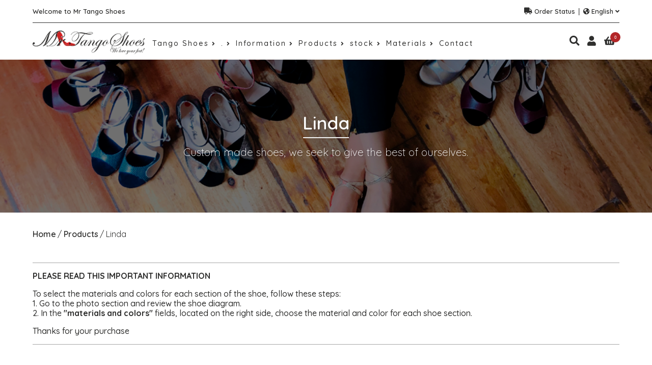

--- FILE ---
content_type: text/html; charset=UTF-8
request_url: https://mrtangoshoes.com/en/product/linda-2020
body_size: 30554
content:
<!DOCTYPE html>
<html lang="en">
<head>
	<meta charset="UTF-8">
	<title>Linda - Product Application</title>
	<meta name="google-site-verification" content="OOc4wlkp2IB1bWE-QsGOt30A0-Dmcvu-QQGXMdolSyo" />
	<meta name="globalsign-domain-verification" content="PwByPyS8Oz_FHM_UJxdHCdgu-n-QZRX42YvQEc5IV6" />
	<meta http-equiv="X-UA-Compatible" content="IE=edge">
    <meta name="viewport" content="width=device-width, initial-scale=1">
    <meta name="description" content="In Mr. Tango Shoes designed special shoes for dancing personalized to your liking, cute designs in womens shoes with beautiful colors and excellent finishing. Find great deals on Tango and Ballroom Dancing Shoes for Ladies at Mr. Tango Shoes. Stylist Ballroom Dance Shoes with the best quality and comfort.">
    <meta name="keywords" content="Mr Tango Shoes, shoes, double padding, genuine leather, handmade, unique design, ladies dance shoes, ballroom dancing shoe, ballroom shoes for ladies, women shoes, tango shoes, custom shoes, dance shoes, Mr Tango Shoes, shoes, double padding, genuine leather, handmade, unique design, gentlement dance shoes, ballroom dancing shoe, ballroom shoes for men, men shoes, tango shoes, custom shoes, dance shoes, Mr Tango Shoes, shoes, double padding, genuine leather, handmade, unique design, gentlement dance shoes, ballroom dancing shoe, ballroom shoes for men, men shoes, tango shoes, custom shoes, dance shoes, ladies dance shoes, ballroom shoes for ladies, women shoes, accessories, shoe brush, Mr Tango Shoes, fabrics, folia pocodots, folia tribal, folia with tecture, leathers, mesh, patent leather, spearkle, suede, materials &amp; colors">
    <link rel="icon" type="image/png" href="https://mrtangoshoes.com/img/favicon.png">

    
	
	<!-- data info product -->
	<meta property="og:url" content="https://mrtangoshoes.com/en/product/linda-2020">
	<meta property="og:title" content="Linda"> 
	<meta property="og:description" content="Custom made shoes, we seek to give the best of ourselves.">
	<meta property="og:image" content="https://mrtangoshoes.com/img/product/IMG-PROD-BAN-42.png">
	
	

    <!--- google fonts --->
	<link href="https://fonts.googleapis.com/css2?family=Quicksand:wght@300;400;500;600;700&family=Source+Sans+Pro:wght@200;300;400;600;700&display=swap" rel="stylesheet">

	<!-- styles -->
	<link rel="stylesheet" href="https://mrtangoshoes.com/css/mng/fontawesome/css/all.css">
	<link rel="stylesheet" type="text/css" href="https://mrtangoshoes.com/css/style-bootstrap.css">
	<link rel="stylesheet" href="https://mrtangoshoes.com/css/swiper.min.css">
	<link rel="stylesheet" href="https://mrtangoshoes.com/css/grid-style.css">
	<link rel="stylesheet" href="https://mrtangoshoes.com/css/style.css">
	<link rel="stylesheet" href="https://mrtangoshoes.com/css/menu.css">
	<link rel="stylesheet" href="https://mrtangoshoes.com/css/scrollbar.css">
	<link rel="stylesheet" href="https://mrtangoshoes.com/mng/pnotify/dist/pnotify.css">
    <link rel="stylesheet" href="https://mrtangoshoes.com/mng/pnotify/dist/pnotify.buttons.css">
    <link rel="stylesheet" href="https://mrtangoshoes.com/mng/pnotify/dist/pnotify.nonblock.css"> 

   	   
	
<link rel="stylesheet" href="https://mrtangoshoes.com/mng/fancybox/dist/jquery.fancybox.min.css">


	
	<!-- Meta Pixel Code -->
<script>
!function(f,b,e,v,n,t,s)
{if(f.fbq)return;n=f.fbq=function(){n.callMethod?
n.callMethod.apply(n,arguments):n.queue.push(arguments)};
if(!f._fbq)f._fbq=n;n.push=n;n.loaded=!0;n.version='2.0';
n.queue=[];t=b.createElement(e);t.async=!0;
t.src=v;s=b.getElementsByTagName(e)[0];
s.parentNode.insertBefore(t,s)}(window, document,'script',
'https://connect.facebook.net/en_US/fbevents.js');
fbq('init', '1055389398137814');
fbq('track', 'PageView');
</script>
<noscript><img height="1" width="1" style="display:none"
src="https://www.facebook.com/tr?id=1055389398137814&ev=PageView&noscript=1"
/></noscript>
<!-- End Meta Pixel Code -->

	<script src="//code.tidio.co/kiqskvdvc78xraovtebh3ava1ezbe5u6.js" async></script>

<meta name="google-site-verification" content="X5ZPfmFGSWRoTCvIqzY3tYnaPCiAEaN043IpaGAituo" />

	<script src="//code.jivosite.com/widget/vX5Nt0jhGq" async></script>

</head>
<body>

	<!-- loading -->
	<div class="loader-container" id="loading">
		<div class="loader-animation">
			<div class="lds-roller">
				<div></div>
				<div></div>
				<div></div>
				<div></div>
				<div></div>
				<div></div>
				<div></div>
				<div></div>
			</div>
		</div>
	</div>

	<!-- start contentId -->
	<div id="contentId">

		<!-- cart -->
		<div class="cart-views" id="cart-views">
	<div class="cart-background" data-btn-cart-close></div>
	<div class="cart-full">

		<div class="cart-full-container scrollbar-macosx">
			<div class="cart-full-header">
			  <button class="cart-full-button-close" data-btn-cart-close>
			    <i class="fa fa-times"></i>
			  </button>
			  <h2>Cart <span id="quantityCart">0</span></h2>
			</div>
			<div class="cart-full-body">
				
				<!-- alert show -->
				<div class="alertMessage" id="alertMessage_cart">
				</div>

				<div id="contentCart">
					<div class="items-cart">
					  <div class="item-cart-text text-center">
					    <p>Empty Cart...</p>
					  </div>
					</div>
				</div>

			</div>
			<div class="cart-full-footer">
			  <div class="items-group-cart">
			    <div class="cart-full-subtotal">
			      <p>Subtotal:</p>
			      <p id="subtotalCart">$0.00</p>
			    </div>
			  </div>
			  <div class="items-group-cart">
			    <div class="cart-full-buttons">
			      <a href="https://mrtangoshoes.com/en/cart">View Cart</a>
			    </div>
			    <div class="cart-full-buttons">
			      <button data-btn-cart-close>Keep Buying</button>
			    </div>
			  </div>
			</div>
		</div>
		
	</div>
</div>
		<!-- menu -->
		<div class="menu">
	<header class="main" id="menu_header">
		<div class="header-menu">
			<div class="image-logo" >
				<a href="https://mrtangoshoes.com/en/home"><img class="lazyload" data-src="https://mrtangoshoes.com/img/logo.png" title="Logo" alt="Logo"></a>
			</div>
			<div class="container-menu">
				<div class="button_close">
					<div id="button" class="close">
						<span></span>
						<span></span>
						<span></span>
					</div>
				</div>
				<div class="menu-top">
					<div class="text_welcome">
						<span>Welcome to Mr Tango Shoes</span>
					</div>
					<div class="buttons">
						<div class="order_status">
							<a href="https://mrtangoshoes.com/en/track-order">
								<i class="fa fa-truck"></i>
								Order Status
							</a>
						</div>
						<div class="lang">
							<div class="button_lang" id="buttonLang">
								<i class="fa fa-globe-americas"></i>
								<span id="langChange">English</span>
								<i class="fa fa-angle-down"></i>
							</div>
							<ul class="container_lang" id="langContainer">
								<li><a href="https://mrtangoshoes.com/en/lang">English</a></li>
								<li><a href="https://mrtangoshoes.com/es/lang">Spanish</a></li>
							</ul>
						</div>
					</div>
				</div>
				<nav class="main-menu">
					<div class="background-responsive">
						<div class="button_close" id="button_close">
  							<div id="button_2" class="close">
  								<span></span>
  								<span></span>
  								<span></span>
  							</div>
  						</div>
						<ul class="list_menu">
																																		<li class="has-sub">
											<a href="#" >
												Tango Shoes
												<i class="fa fa-angle-right"></i>
											</a>
											<ul class="sub_menu" style="text-align: left;">

												
																																										<li><a href="https://mrtangoshoes.com/en/products/men-s-shoes/tango-shoes">Men Tango Shoes</a></li>
																											
																																										<li><a href="https://mrtangoshoes.com/en/products/women-s-shoes/tango-shoes-1">Ladies Tango Shoes</a></li>
																											
													<li><a href="https://mrtangoshoes.com/en/information/measurements-guide">Measurements Guide</a></li>

																							</ul>
										</li>
																																						<li class="has-sub">
												<a href="#" >
													.
													<i class="fa fa-angle-right"></i>
												</a>
												<ul class="sub_menu" style="text-align: left;">
																						
													
												</ul>
											</li>
																																						<li class="has-sub sub_menu_container">
												<a href="#" class="item_mega_menu">
													Information
													<i class="fa fa-angle-right"></i>
												</a>
												<ul class="sub_menu sub_mega_menu">
													<div class="mega_menu">
														<div class="row align-items-start">
															<div class="boxMenu">
																<ul class="list_menu_category">
																	<li class="has-sub-category">
																		<a href="#">
																			<h2>Information</h2>
																			<i class="fa fa-angle-right"></i>
																		</a>
																		<ul class="sub_menu_category">
																																																										<li class="sub_menu_items"><a href="https://mrtangoshoes.com/en/information/how-to-place-an-order">How to place an order</a></li>
																																							<li class="sub_menu_items"><a href="https://mrtangoshoes.com/en/information/letter-to-tango-instructors">Special discount for  Tango Instructors</a></li>
																																							<li class="sub_menu_items"><a href="https://mrtangoshoes.com/en/information/birthday-discount">Birthday Discount</a></li>
																																							<li class="sub_menu_items"><a href="https://mrtangoshoes.com/en/information/cushioning">Cushioning</a></li>
																																							<li class="sub_menu_items"><a href="https://mrtangoshoes.com/en/information/heel-style">Heel Style</a></li>
																																							<li class="sub_menu_items"><a href="https://mrtangoshoes.com/en/information/measurements-guide">Measurements Guide</a></li>
																																							<li class="sub_menu_items"><a href="https://mrtangoshoes.com/en/information">Show All</a></li>
																				
																		</ul>
																	</li>
																</ul>
															</div>
															<div class="boxMenu">
																<ul class="list_menu_category">
																	<li class="has-sub-category">
																		<a href="#">
																			<h2>Links</h2>
																			<i class="fa fa-angle-right"></i>
																		</a>
																		<ul class="sub_menu_category">
																			<li class="sub_menu_items"><a href="https://mrtangoshoes.com/en/about">About</a></li>
																			<li class="sub_menu_items"><a href="https://mrtangoshoes.com/en/cart">Cart</a></li>
																																						<li class="sub_menu_items"><a href="https://mrtangoshoes.com/en/members/login">Login</a></li>
																																						<li class="sub_menu_items"><a href="https://mrtangoshoes.com/en/contact">Contact</a></li>
																			<li class="sub_menu_items"><a href="https://mrtangoshoes.com/en/products">Products</a></li>
																			<li class="sub_menu_items"><a href="https://mrtangoshoes.com/en/information/privacy-policy">Privacy Policy</a></li>
																			<li class="sub_menu_items"><a href="https://mrtangoshoes.com/en/information/terms-conditions">Terms &amp; Conditions</a></li>
																		</ul>
																	</li>
																</ul>
															</div>
															<div class="boxMenu">
																<ul class="list_menu_category">
																	<li class="has-sub-category">
																		<a href="#">
																			<h2>Contact</h2>
																			<i class="fa fa-angle-right"></i>
																		</a>
																		<ul class="sub_menu_category">
																			<li class="sub_menu_items"><p><strong>Email:</strong>  <a href="mailto:info@mrtangoshoes.com">info@mrtangoshoes.com</a></p></li>
																			<li class="sub_menu_items"><p><strong>Phone:</strong> <a href="tel:USA.  TEL 786-888-6619.   COLOMBIA. +57 312 727 6293">USA.  TEL 786-888-6619.   COLOMBIA. +57 312 727 6293</a></p></li>
																		</ul>
																	</li>							
																</ul>
															</div>
														</div>	
													</div>				
												</ul>
											</li>
																																						<li class="has-sub sub_menu_container">
												<a href="#" class="item_mega_menu">
													Products
													<i class="fa fa-angle-right"></i>
												</a>
												<ul class="sub_menu sub_mega_menu">
													<div class="mega_menu">
														<div class="row align-items-start">

															
															<div class="boxMenu">
																<ul class="list_menu_category">
																	<li class="has-sub-category">
																		<a href="#">
																			<h2>Men&#039;s Shoes</h2>
																			<i class="fa fa-angle-right"></i>
																		</a>
																		<ul class="sub_menu_category">
																			<li class="sub_menu_items">
																																								<a href="https://mrtangoshoes.com/en/products/men-s-shoes/tango-shoes">
																					Men Tango Shoes
																				</a>
																																								<a href="https://mrtangoshoes.com/en/products/men-s-shoes">
																					Show All
																				</a>
																			</li>
																		</ul>
																	</li>								
																</ul>
															</div>

															
															<div class="boxMenu">
																<ul class="list_menu_category">
																	<li class="has-sub-category">
																		<a href="#">
																			<h2>Women Shoes</h2>
																			<i class="fa fa-angle-right"></i>
																		</a>
																		<ul class="sub_menu_category">
																			<li class="sub_menu_items">
																																								<a href="https://mrtangoshoes.com/en/products/women-s-shoes/tango-shoes-1">
																					Ladies Tango Shoes
																				</a>
																																								<a href="https://mrtangoshoes.com/en/products/women-s-shoes">
																					Show All
																				</a>
																			</li>
																		</ul>
																	</li>								
																</ul>
															</div>

															
															<div class="boxMenu">
																<ul class="list_menu_category">
																	<li class="has-sub-category">
																		<a href="#">
																			<h2>Gift Certificate</h2>
																			<i class="fa fa-angle-right"></i>
																		</a>
																		<ul class="sub_menu_category">
																			<li class="sub_menu_items">
																																								<a href="https://mrtangoshoes.com/en/products/gift-certificate/get-your-gift-certificate">
																					Get Your Gift Certificate
																				</a>
																																								<a href="https://mrtangoshoes.com/en/products/gift-certificate">
																					Show All
																				</a>
																			</li>
																		</ul>
																	</li>								
																</ul>
															</div>

															
															<div class="boxMenu">
																<ul class="list_menu_category">
																	<li class="has-sub-category">
																		<a href="#">
																			<h2>EBook &amp; DVD</h2>
																			<i class="fa fa-angle-right"></i>
																		</a>
																		<ul class="sub_menu_category">
																			<li class="sub_menu_items">
																																								<a href="https://mrtangoshoes.com/en/products/ebook-dvd/tango-lessons">
																					Tango Lessons
																				</a>
																																								<a href="https://mrtangoshoes.com/en/products/ebook-dvd">
																					Show All
																				</a>
																			</li>
																		</ul>
																	</li>								
																</ul>
															</div>

															
															<div class="boxMenu">
																<ul class="list_menu_category">
																	<li class="has-sub-category">
																		<a href="#">
																			<h2>Accesories</h2>
																			<i class="fa fa-angle-right"></i>
																		</a>
																		<ul class="sub_menu_category">
																			<li class="sub_menu_items">
																																								<a href="https://mrtangoshoes.com/en/products/accesories/shoes-brush">
																					Shoes Brush
																				</a>
																																								<a href="https://mrtangoshoes.com/en/products/accesories/shoes-polish">
																					Shoes Polish
																				</a>
																																								<a href="https://mrtangoshoes.com/en/products/accesories/shoes-laces">
																					Shoes laces
																				</a>
																																								<a href="https://mrtangoshoes.com/en/products/accesories/suede-cleaner">
																					Suede Cleaner
																				</a>
																																								<a href="https://mrtangoshoes.com/en/products/accesories/neutral-cream-polish">
																					Neutral Cream Polish
																				</a>
																																								<a href="https://mrtangoshoes.com/en/products/accesories/leather-dye">
																					Leather Dye
																				</a>
																																								<a href="https://mrtangoshoes.com/en/products/accesories/shoe-horn">
																					Shoe horn
																				</a>
																																								<a href="https://mrtangoshoes.com/en/products/accesories/shoe-care-kit">
																					Shoe care kit
																				</a>
																																								<a href="https://mrtangoshoes.com/en/products/accesories/ankle-gel-pad">
																					Ankle gel pad
																				</a>
																																								<a href="https://mrtangoshoes.com/en/products/accesories">
																					Show All
																				</a>
																			</li>
																		</ul>
																	</li>								
																</ul>
															</div>

																														
														</div>
													</div>						
												</ul>
											</li>
																																						<li class="has-sub">
												<a href="#">
													stock
													<i class="fa fa-angle-right"></i>
												</a>
												
												<ul class="sub_menu">
																																							<li><a href="https://mrtangoshoes.com/en/collection/collection-2024">Shoes in Stock</a></li>
																																						</ul>
											</li>
																																						<li class="has-sub">
												<a href="#">
													Materials
													<i class="fa fa-angle-right"></i>
												</a>
												<ul class="sub_menu">

																																																							<li><a href="https://mrtangoshoes.com/en/materials/materials-colors">Leathers</a></li>
																																								
												</ul>
											</li>
																																						<li><a href="https://mrtangoshoes.com/en/contact">Contact</a></li>
																															</ul>
					</div>
				</nav>
			</div>

			<div class="mn-account">
				<div class="content-option">
					<div class="option-search">
						<i class="svg-option fa fa-search" id="search-option"></i>
					</div>
					<div class="container-option" id="container-search">
						<ul>
							<li>
								<div class="min-menu">
									<form method="GET" action="https://mrtangoshoes.com/en/search" accept-charset="UTF-8" id="searchFormSite">
														
										<div class="form-group">
											<div class="input-group">
												<input class="form-control" placeholder="Search..." name="search_query" type="text" value="">
										        <div class="input-group-prepend input-group-prepend-right">
										          <div class="input-group-text">
										          	<button><i class="fa fa-search"></i></button>
										          </div>
										        </div>
										    </div>
										</div>
			
									</form>
								</div>
							</li>
						</ul>
					</div>
				</div>
				<div class="content-option">
					<div class="option-user">
						<i class="svg-option fa fa-user" id="login"></i>
					</div>
					<div class="container-option" id="container-user">
						<ul>
							<li>
								<div class="min-menu">

																<a href="https://mrtangoshoes.com/en/members/login">Login</a>
													
								</div>
							</li>
						</ul>
					</div>
				</div>
				<div class="content-option">
					<div class="option-cart" data-btn-shop>
						<i class="svg-option fa fa-shopping-basket"></i>
						<span id="quantityHeader">0</span>
					</div>
				</div>
			</div>
			
			
		</div>
	</header>
</div>
		<!-- content -->
		

<!-- banner header  -->
<section class="banner-header align-items-center lazyload" data-src="https://mrtangoshoes.com/img/product/IMG-PROD-BAN-42.png">
	<div class="container-site">
		<div class="row">
			<div class="content-site container-padding">
				<div class="banner-header-text">
											<h2>Linda</h2>
						<hr/>
						<p>Custom made shoes, we seek to give the best of ourselves.</p>
									</div>
			</div>
		</div>
	</div>
</section>

<!-- section about -->
<section class="container-site">
	<div class="row">
		<div class="content-site container-padding container-no-padding-top">

			<div class="breadcrumbs">
				<a href="https://mrtangoshoes.com/en/home">Home</a>
				<a href="https://mrtangoshoes.com/en/products">Products</a>
									<span>Linda</span>
							</div>

			

			<div class="products-container">
				<div class="row-site-custom align-items-start">

					
					
					<div class="grid-col grid-col-sm-12 grid-col-md-12 grid-col-lg-12 grid-col-xl-12">
						
						<div class="product-details">
							<hr/>
							<p><strong>PLEASE READ THIS <span style="font-weight: 700;">IMPORTANT</span> INFORMATION</strong></p>
<p> To select the materials and colors for each section of the shoe, follow these steps:<br>
    1. Go to the photo section and review the shoe diagram.<br>
    2. In the <strong>"materials and colors"</strong> fields, located on the right side, choose the material and color for each shoe section.</p>
<p>Thanks for your purchase</p>
							<hr/>
						</div>
					</div>
					
					<div class="grid-col grid-col-sm-12 grid-col-md-6 grid-col-lg-6 grid-col-xl-6">
					
				
						<div class="product-details">
						
							<h2>Linda</h2>
							<div class="product-starts justify-content-start" data-btn-start-init="5" id="start_42">
								<span data-btn-start="1" data-start-product="42"><i class="fa fa-star"></i></span>
								<span data-btn-start="2" data-start-product="42"><i class="fa fa-star"></i></span>
								<span data-btn-start="3" data-start-product="42"><i class="fa fa-star"></i></span>
								<span data-btn-start="4" data-start-product="42"><i class="fa fa-star"></i></span>
								<span data-btn-start="5" data-start-product="42"><i class="fa fa-star"></i></span>
							</div>

							<h3 id="price">$218.00</h3>

														<h4>Availability: <span id="availability">In Stock</span></h4>
							
							<h4>Product Code: <span>PRO572GAS42</span></h4>
							<hr/>

						</div>

						<div class="slider-product-container">
							<div class="slide-container">
								<div class="swiper-container gallery-thumbs">
									<div class="swiper-wrapper">

										
										<div class="swiper-slide">
												<div class="slide_img">
													<img data-src="https://mrtangoshoes.com/img/product/IMG-PROD-42-622.png" class="lazyload" data-slider-image="[{'src':'https://mrtangoshoes.com/img/product/IMG-PROD-42-622.png','title':'linda','alt':''}]" title="linda" alt="">
												</div>
										</div>

										
										<div class="swiper-slide">
												<div class="slide_img">
													<img data-src="https://mrtangoshoes.com/img/product/IMG-PROD-42-623.png" class="lazyload" data-slider-image="[{'src':'https://mrtangoshoes.com/img/product/IMG-PROD-42-623.png','title':'linda','alt':''}]" title="linda" alt="">
												</div>
										</div>

										
										<div class="swiper-slide">
												<div class="slide_img">
													<img data-src="https://mrtangoshoes.com/img/product/IMG-PROD-42-280.png" class="lazyload" data-slider-image="[{'src':'https://mrtangoshoes.com/img/product/IMG-PROD-42-280.png','title':'LINDA','alt':'LINDA'}]" title="LINDA" alt="LINDA">
												</div>
										</div>

										
										<div class="swiper-slide">
												<div class="slide_img">
													<img data-src="https://mrtangoshoes.com/img/product/IMG-PROD-42-83.jpg" class="lazyload" data-slider-image="[{'src':'https://mrtangoshoes.com/img/product/IMG-PROD-42-83.jpg','title':'LINDA 2020','alt':'LINDA 2020'}]" title="LINDA 2020" alt="LINDA 2020">
												</div>
										</div>

										
																												
									</div>
									<!-- Add Arrows -->
									<div class="swiper-button-prev-thumbs swiper-button-white"></div>
									<div class="swiper-button-next-thumbs swiper-button-white"></div>
									
								</div>
							</div>

							<div class="image-container">
								<div class="image-product-amp">
									<div class="button-image">
										<a onclick="return productFavorite(this,'42');">
											<i class="far fa-heart"></i>
										</a>
									</div>
																		<span class="product-discount" id="discount" style="display:none;"></span>
																		<div class="image_amp" id="img_ext">
										
										
										<img data-src="https://mrtangoshoes.com/img/product/IMG-PROD-42-622.png" class="lazyload" title="linda" alt="">
										
																			</div>
								</div>
							</div>
						</div>

						

						

					</div>

					<!-- form product details -->
					<div class="grid-col grid-col-sm-12 grid-col-md-6 grid-col-lg-6 grid-col-xl-6" id="formContainer">

						<form id="formProduct">
							<div class="row-site-custom align-items-end">

						 
						 
									
									
									
									
									
									
									
										
										
											
																						
											<div class="grid-col grid-col-sm-6 grid-col-md-6 grid-col-lg-6 grid-col-xl-6">
												<div class="input-group-custom">
													<label for="sizeInput">
														<div class="info-input">
															<i class="fa fa-info-circle"></i>
															<div class="info-text-input">
																<p>Customizing your shoes is simple. In this text box, tell us exactly the characteristics of your shoes.</p>
															</div>
														</div>
														<strong>Size</strong><span>*</span>
													</label>
											
													<div class="select-control-custom">
														
														<select name="size" id="sizeInput">
															<option value="">Select Option</option>
															
																															
																
																	<option value="4half" >4 1/2</option>

																																
																
																
																	<option value="5" >5</option>

																																
																
																
																	<option value="5half" >5 1/2</option>

																																
																
																
																	<option value="6" >6</option>

																																
																
																
																	<option value="6half" >6 1/2</option>

																																
																
																
																	<option value="7" >7</option>

																																
																
																
																	<option value="7half" >7 1/2</option>

																																
																
																
																	<option value="8" >8</option>

																																
																
																
																	<option value="8half" >8 1/2</option>

																																
																
																
																	<option value="9" >9</option>

																																
																
																
																	<option value="9half" >9 1/2</option>

																																
																
																
																	<option value="10" >10</option>

																																
																
																
																	<option value="10half" >10 1/2</option>

																																
																
																
																	<option value="11" >11 [Add $11.00]</option>

																																
																																														
														</select>
													</div>
									             
												</div>
											</div>

																						

																					

																		

									
									
									
										
										
											
																						
											<div class="grid-col grid-col-sm-6 grid-col-md-6 grid-col-lg-6 grid-col-xl-6">
												<div class="input-group-custom">
													<label for="soleInput">
														<div class="info-input">
															<i class="fa fa-info-circle"></i>
															<div class="info-text-input">
																<p>Customizing your shoes is simple. In this text box, tell us exactly the characteristics of your shoes.</p>
															</div>
														</div>
														<strong>Sole</strong><span>*</span>
													</label>
											
													<div class="select-control-custom">
														
														<select name="sole" id="soleInput">
															<option value="">Select Option</option>
															
																															
																
																	<option value="leather_sole" >Leather [Add $11.00]</option>

																																
																
																
																	<option value="suede_sole" >Suede</option>

																																
																																														
														</select>
													</div>
									             
												</div>
											</div>

																						

																					

																		

									
									
									
										
										
											
																						
											<div class="grid-col grid-col-sm-6 grid-col-md-6 grid-col-lg-6 grid-col-xl-6">
												<div class="input-group-custom">
													<label for="widthInput">
														<div class="info-input">
															<i class="fa fa-info-circle"></i>
															<div class="info-text-input">
																<p>*</p>
															</div>
														</div>
														<strong>Width</strong><span>*</span>
													</label>
											
													<div class="select-control-custom">
														
														<select name="width" id="widthInput">
															<option value="">Select Option</option>
															
																															
																
																	<option value="a_narrow" >A (narrow)</option>

																																
																
																
																	<option value="b" >B (medium)</option>

																																
																
																
																	<option value="c" >C (Wide)</option>

																																
																
																
																	<option value="d" >D (very Wide)</option>

																																
																																														
														</select>
													</div>
									             
												</div>
											</div>

																						

																					

																		

									
									
									
										
										
											
											
											<div class="grid-col grid-col-sm-6 grid-col-md-6 grid-col-lg-6 grid-col-xl-6">
												<div class="input-group-custom">
													<label for="">
														<div class="info-input">
															<i class="fa fa-info-circle"></i>
															<div class="info-text-input">
																<p>Customizing your shoes is simple. In this text box, tell us exactly the characteristics of your shoes.</p>
															</div>
														</div>
														<strong>Heels Shoes 1</strong><span>*</span>
													</label>
													<input type="text" class="input-control-content input-custom" id="heels_shoes_1Input" readonly="readonly" placeholder="Select Option" data-select-status="false" data-select-type=normal data-select-max="1">
													<i class="button-select fa fa-caret-down" id="heels_shoes_1Btn"></i>

													<input type="hidden" name="heels_shoes_1" id="heels_shoes_1" value="">

									                <div class="content_options" id="heels_shoes_1Content" style="display: none;">
										                <ul class="options-custom scrollbar-macosx" id="heels_shoes_1Container">

															
										                	
											                	
										                  		
																	
											                  		
											                  	  	    <li>
													                  		<div class="option-item">
													                  			<div class="option-image">
													                  				<img data-src="https://mrtangoshoes.com/img/select.png" class="lazyload" title="" alt="">
													                  				<div class="option-image-buttons">
													                  					<span class="button-none"><i class="fa fa-search"></i></span>
													                  					<span data-btn-select="[{'type':'heels_shoes_1','name':'','code':''}]"><i class="fa fa-check"></i></span>
													                  				</div>
													                  			</div>
													                  			<h2>Do Not Specify</h2>
													                  			
													                  		</div>
													                  	</li>

											                  	  												                  	  	

																	
											                  	  	
												                  	  	<li>
													                  		<div class="option-item">
													                  			
													                  																                  			<div class="option-image">
													                  				<img data-src="https://mrtangoshoes.com/img/option/IMG-OPT-84.jpg" class="lazyload" title="Pencil 2-3 inch/ 6.0 cms" alt="Pencil 2-3 inch/ 6.0 cms">
													                  				<div class="option-image-buttons">
													                  					<a data-fancybox="" href="https://mrtangoshoes.com/img/option/IMG-OPT-84.jpg"><span><i class="fa fa-search"></i></span></a>
													                  					<span data-btn-select="[{'type':'heels_shoes_1','name':'Pencil 2-3 inch/ 6.0 cms','code':'pencil_2_3_inch_60_cms'}]"><i class="fa fa-check"></i></span>
													                  				</div>
													                  			</div>
													                  			  	                 
													                  																                  																                  			<h2>Pencil 2-3 inch/ 6.0 cms</h2>
													                  																                  		</div>
													                  	</li> 

											                  	  	
												                  	  	<li>
													                  		<div class="option-item">
													                  			
													                  																                  			<div class="option-image">
													                  				<img data-src="https://mrtangoshoes.com/img/option/IMG-OPT-85.jpg" class="lazyload" title="Pencil 2.7 inch /7.0 cms" alt="Pencil 2.7 inch /7.0 cms">
													                  				<div class="option-image-buttons">
													                  					<a data-fancybox="" href="https://mrtangoshoes.com/img/option/IMG-OPT-85.jpg"><span><i class="fa fa-search"></i></span></a>
													                  					<span data-btn-select="[{'type':'heels_shoes_1','name':'Pencil 2.7 inch /7.0 cms','code':'pencil_27_inch_70_cms'}]"><i class="fa fa-check"></i></span>
													                  				</div>
													                  			</div>
													                  			  	                 
													                  																                  																                  			<h2>Pencil 2.7 inch /7.0 cms</h2>
													                  																                  		</div>
													                  	</li> 

											                  	  	
												                  	  	<li>
													                  		<div class="option-item">
													                  			
													                  																                  			<div class="option-image">
													                  				<img data-src="https://mrtangoshoes.com/img/option/IMG-OPT-88.png" class="lazyload" title="Narrow copa 2.3 inch/ 6.0 cms" alt="Narrow copa 2.3 inch/ 6.0 cms">
													                  				<div class="option-image-buttons">
													                  					<a data-fancybox="" href="https://mrtangoshoes.com/img/option/IMG-OPT-88.png"><span><i class="fa fa-search"></i></span></a>
													                  					<span data-btn-select="[{'type':'heels_shoes_1','name':'Narrow copa 2.3 inch/ 6.0 cms','code':'narrow_copa_23_inch_60_cms'}]"><i class="fa fa-check"></i></span>
													                  				</div>
													                  			</div>
													                  			  	                 
													                  																                  																                  			<h2>Narrow copa 2.3 inch/ 6.0 cms</h2>
													                  																                  		</div>
													                  	</li> 

											                  	  	
												                  	  	<li>
													                  		<div class="option-item">
													                  			
													                  																                  			<div class="option-image">
													                  				<img data-src="https://mrtangoshoes.com/img/option/IMG-OPT-89.png" class="lazyload" title="Narrow copa 2.7 inch/ 7.0 cms" alt="Narrow copa 2.7 inch/ 7.0 cms">
													                  				<div class="option-image-buttons">
													                  					<a data-fancybox="" href="https://mrtangoshoes.com/img/option/IMG-OPT-89.png"><span><i class="fa fa-search"></i></span></a>
													                  					<span data-btn-select="[{'type':'heels_shoes_1','name':'Narrow copa 2.7 inch/ 7.0 cms','code':'narrow_copa_27_inch_70_cms'}]"><i class="fa fa-check"></i></span>
													                  				</div>
													                  			</div>
													                  			  	                 
													                  																                  																                  			<h2>Narrow copa 2.7 inch/ 7.0 cms</h2>
													                  																                  		</div>
													                  	</li> 

											                  	  	
												                  	  	<li>
													                  		<div class="option-item">
													                  			
													                  																                  			<div class="option-image">
													                  				<img data-src="https://mrtangoshoes.com/img/option/IMG-OPT-90.png" class="lazyload" title="Narrow copa 3.0 inch/ 8.0 cms" alt="Narrow copa 3.0 inch/ 8.0 cms">
													                  				<div class="option-image-buttons">
													                  					<a data-fancybox="" href="https://mrtangoshoes.com/img/option/IMG-OPT-90.png"><span><i class="fa fa-search"></i></span></a>
													                  					<span data-btn-select="[{'type':'heels_shoes_1','name':'Narrow copa 3.0 inch/ 8.0 cms','code':'narrow_copa_30_inch_80_cms'}]"><i class="fa fa-check"></i></span>
													                  				</div>
													                  			</div>
													                  			  	                 
													                  																                  																                  			<h2>Narrow copa 3.0 inch/ 8.0 cms</h2>
													                  																                  		</div>
													                  	</li> 

											                  	  	
												                  	  	<li>
													                  		<div class="option-item">
													                  			
													                  																                  			<div class="option-image">
													                  				<img data-src="https://mrtangoshoes.com/img/option/IMG-OPT-95.jpg" class="lazyload" title="Spanish 2.3 inch/6.0 cms" alt="Spanish 2.3 inch/6.0 cms">
													                  				<div class="option-image-buttons">
													                  					<a data-fancybox="" href="https://mrtangoshoes.com/img/option/IMG-OPT-95.jpg"><span><i class="fa fa-search"></i></span></a>
													                  					<span data-btn-select="[{'type':'heels_shoes_1','name':'Spanish 2.3 inch/6.0 cms','code':'spanish_23_inch60_cms'}]"><i class="fa fa-check"></i></span>
													                  				</div>
													                  			</div>
													                  			  	                 
													                  																                  																                  			<h2>Spanish 2.3 inch/6.0 cms</h2>
													                  																                  		</div>
													                  	</li> 

											                  	  	
												                  	  	<li>
													                  		<div class="option-item">
													                  			
													                  																                  			<div class="option-image">
													                  				<img data-src="https://mrtangoshoes.com/img/option/IMG-OPT-96.png" class="lazyload" title="Spanish 2.0 inch/5.0 cms" alt="Spanish 2.0 inch/5.0 cms">
													                  				<div class="option-image-buttons">
													                  					<a data-fancybox="" href="https://mrtangoshoes.com/img/option/IMG-OPT-96.png"><span><i class="fa fa-search"></i></span></a>
													                  					<span data-btn-select="[{'type':'heels_shoes_1','name':'Spanish 2.0 inch/5.0 cms','code':'spanish_25_inch_50_cms'}]"><i class="fa fa-check"></i></span>
													                  				</div>
													                  			</div>
													                  			  	                 
													                  																                  																                  			<h2>Spanish 2.0 inch/5.0 cms</h2>
													                  																                  		</div>
													                  	</li> 

											                  	  	
												                  	  	<li>
													                  		<div class="option-item">
													                  			
													                  																                  			<div class="option-image">
													                  				<img data-src="https://mrtangoshoes.com/img/option/IMG-OPT-97.png" class="lazyload" title="Ladies Cuban 1 .5_inch" alt="Ladies Cuban 1 .5_inch">
													                  				<div class="option-image-buttons">
													                  					<a data-fancybox="" href="https://mrtangoshoes.com/img/option/IMG-OPT-97.png"><span><i class="fa fa-search"></i></span></a>
													                  					<span data-btn-select="[{'type':'heels_shoes_1','name':'Ladies Cuban 1 .5_inch','code':'ladies_cuban_1_5_inch'}]"><i class="fa fa-check"></i></span>
													                  				</div>
													                  			</div>
													                  			  	                 
													                  																                  																                  			<h2>Ladies Cuban 1 .5_inch</h2>
													                  																                  		</div>
													                  	</li> 

											                  	  	
												                  	  	<li>
													                  		<div class="option-item">
													                  			
													                  																                  			<div class="option-image">
													                  				<img data-src="https://mrtangoshoes.com/img/option/IMG-OPT-98.png" class="lazyload" title="Ladies Cuban 2 inch" alt="Ladies Cuban 2 inch">
													                  				<div class="option-image-buttons">
													                  					<a data-fancybox="" href="https://mrtangoshoes.com/img/option/IMG-OPT-98.png"><span><i class="fa fa-search"></i></span></a>
													                  					<span data-btn-select="[{'type':'heels_shoes_1','name':'Ladies Cuban 2 inch','code':'ladies_cuban_2_inch'}]"><i class="fa fa-check"></i></span>
													                  				</div>
													                  			</div>
													                  			  	                 
													                  																                  																                  			<h2>Ladies Cuban 2 inch</h2>
													                  																                  		</div>
													                  	</li> 

											                  	  	
												                  	  	<li>
													                  		<div class="option-item">
													                  			
													                  																                  			<div class="option-image">
													                  				<img data-src="https://mrtangoshoes.com/img/option/IMG-OPT-107.png" class="lazyload" title="Pencil 3.1 inch/ 8.0 cms new" alt="Pencil 3.1 inch/ 8.0 cms new">
													                  				<div class="option-image-buttons">
													                  					<a data-fancybox="" href="https://mrtangoshoes.com/img/option/IMG-OPT-107.png"><span><i class="fa fa-search"></i></span></a>
													                  					<span data-btn-select="[{'type':'heels_shoes_1','name':'Pencil 3.1 inch/ 8.0 cms new','code':'pencil_3_1_inch_80_cms_new'}]"><i class="fa fa-check"></i></span>
													                  				</div>
													                  			</div>
													                  			  	                 
													                  																                  																                  			<h2>Pencil 3.1 inch/ 8.0 cms new</h2>
													                  																                  		</div>
													                  	</li> 

											                  	  	
												                  	  	<li>
													                  		<div class="option-item">
													                  			
													                  																                  			<div class="option-image">
													                  				<img data-src="https://mrtangoshoes.com/img/option/IMG-OPT-109.png" class="lazyload" title="Wide Copa 2.1 inch/ 5.5 cms" alt="Wide Copa 2.1 inch/ 5.5 cms">
													                  				<div class="option-image-buttons">
													                  					<a data-fancybox="" href="https://mrtangoshoes.com/img/option/IMG-OPT-109.png"><span><i class="fa fa-search"></i></span></a>
													                  					<span data-btn-select="[{'type':'heels_shoes_1','name':'Wide Copa 2.1 inch/ 5.5 cms','code':'wide_copa_21_inch_55_cms'}]"><i class="fa fa-check"></i></span>
													                  				</div>
													                  			</div>
													                  			  	                 
													                  																                  																                  			<h2>Wide Copa 2.1 inch/ 5.5 cms</h2>
													                  																                  		</div>
													                  	</li> 

											                  	  	
												                  	  	<li>
													                  		<div class="option-item">
													                  			
													                  																                  			<div class="option-image">
													                  				<img data-src="https://mrtangoshoes.com/img/option/IMG-OPT-110.png" class="lazyload" title="Wide Copa 2.7 inch/ 7.0 cms" alt="Wide Copa 2.7 inch/ 7.0 cms">
													                  				<div class="option-image-buttons">
													                  					<a data-fancybox="" href="https://mrtangoshoes.com/img/option/IMG-OPT-110.png"><span><i class="fa fa-search"></i></span></a>
													                  					<span data-btn-select="[{'type':'heels_shoes_1','name':'Wide Copa 2.7 inch/ 7.0 cms','code':'wide_copa_27_inch_70_cms'}]"><i class="fa fa-check"></i></span>
													                  				</div>
													                  			</div>
													                  			  	                 
													                  																                  																                  			<h2>Wide Copa 2.7 inch/ 7.0 cms</h2>
													                  																                  		</div>
													                  	</li> 

											                  	  	
												                  	  	<li>
													                  		<div class="option-item">
													                  			
													                  																                  			<div class="option-image">
													                  				<img data-src="https://mrtangoshoes.com/img/option/IMG-OPT-123.png" class="lazyload" title="Stiletto 3.5 inch/ 9.0 cms new" alt="Stiletto 3.5 inch/ 9.0 cms new">
													                  				<div class="option-image-buttons">
													                  					<a data-fancybox="" href="https://mrtangoshoes.com/img/option/IMG-OPT-123.png"><span><i class="fa fa-search"></i></span></a>
													                  					<span data-btn-select="[{'type':'heels_shoes_1','name':'Stiletto 3.5 inch/ 9.0 cms new','code':'stiletto_35_inch_90_cms'}]"><i class="fa fa-check"></i></span>
													                  				</div>
													                  			</div>
													                  			  	                 
													                  																                  																                  			<h2>Stiletto 3.5 inch/ 9.0 cms new</h2>
													                  																                  		</div>
													                  	</li> 

											                  	  	
												                  	  	<li>
													                  		<div class="option-item">
													                  			
													                  																                  			<div class="option-image">
													                  				<img data-src="https://mrtangoshoes.com/img/option/IMG-OPT-124.png" class="lazyload" title="Stiletto 3.0 inch /8.0 cms new" alt="Stiletto 3.0 inch /8.0 cms new">
													                  				<div class="option-image-buttons">
													                  					<a data-fancybox="" href="https://mrtangoshoes.com/img/option/IMG-OPT-124.png"><span><i class="fa fa-search"></i></span></a>
													                  					<span data-btn-select="[{'type':'heels_shoes_1','name':'Stiletto 3.0 inch /8.0 cms new','code':'stiletto_30_inch_80_cms'}]"><i class="fa fa-check"></i></span>
													                  				</div>
													                  			</div>
													                  			  	                 
													                  																                  																                  			<h2>Stiletto 3.0 inch /8.0 cms new</h2>
													                  																                  		</div>
													                  	</li> 

											                  	  	
												                  	  	<li>
													                  		<div class="option-item">
													                  			
													                  																                  			<div class="option-image">
													                  				<img data-src="https://mrtangoshoes.com/img/option/IMG-OPT-126.png" class="lazyload" title="1036 - 2.3 inch/ 6.0 cms" alt="1036 - 2.3 inch/ 6.0 cms">
													                  				<div class="option-image-buttons">
													                  					<a data-fancybox="" href="https://mrtangoshoes.com/img/option/IMG-OPT-126.png"><span><i class="fa fa-search"></i></span></a>
													                  					<span data-btn-select="[{'type':'heels_shoes_1','name':'1036 - 2.3 inch/ 6.0 cms','code':'1036_2_3_inch_60_cms'}]"><i class="fa fa-check"></i></span>
													                  				</div>
													                  			</div>
													                  			  	                 
													                  																                  																                  			<h2>1036 - 2.3 inch/ 6.0 cms</h2>
													                  																                  		</div>
													                  	</li> 

											                  	  	
												                  	  	<li>
													                  		<div class="option-item">
													                  			
													                  																                  			<div class="option-image">
													                  				<img data-src="https://mrtangoshoes.com/img/option/IMG-OPT-127.png" class="lazyload" title="1036 - 2.7 inch /7.0 cms" alt="1036 - 2.7 inch /7.0 cms">
													                  				<div class="option-image-buttons">
													                  					<a data-fancybox="" href="https://mrtangoshoes.com/img/option/IMG-OPT-127.png"><span><i class="fa fa-search"></i></span></a>
													                  					<span data-btn-select="[{'type':'heels_shoes_1','name':'1036 - 2.7 inch /7.0 cms','code':'1036_2_7_inch_70_cms'}]"><i class="fa fa-check"></i></span>
													                  				</div>
													                  			</div>
													                  			  	                 
													                  																                  																                  			<h2>1036 - 2.7 inch /7.0 cms</h2>
													                  																                  		</div>
													                  	</li> 

											                  	  	
												                  	  	<li>
													                  		<div class="option-item">
													                  			
													                  																                  			<div class="option-image">
													                  				<img data-src="https://mrtangoshoes.com/img/option/IMG-OPT-128.png" class="lazyload" title="1036 - 3.5 inch /9.0 cms" alt="1036 - 3.5 inch /9.0 cms">
													                  				<div class="option-image-buttons">
													                  					<a data-fancybox="" href="https://mrtangoshoes.com/img/option/IMG-OPT-128.png"><span><i class="fa fa-search"></i></span></a>
													                  					<span data-btn-select="[{'type':'heels_shoes_1','name':'1036 - 3.5 inch /9.0 cms','code':'1036_3_5_inch_90_cms'}]"><i class="fa fa-check"></i></span>
													                  				</div>
													                  			</div>
													                  			  	                 
													                  																                  																                  			<h2>1036 - 3.5 inch /9.0 cms</h2>
													                  																                  		</div>
													                  	</li> 

											                  	  	
												                  	  	<li>
													                  		<div class="option-item">
													                  			
													                  																                  			<div class="option-image">
													                  				<img data-src="https://mrtangoshoes.com/img/option/IMG-OPT-129.png" class="lazyload" title="1036 - 3.0 inch /8.0 cms" alt="1036 - 3.0 inch /8.0 cms">
													                  				<div class="option-image-buttons">
													                  					<a data-fancybox="" href="https://mrtangoshoes.com/img/option/IMG-OPT-129.png"><span><i class="fa fa-search"></i></span></a>
													                  					<span data-btn-select="[{'type':'heels_shoes_1','name':'1036 - 3.0 inch /8.0 cms','code':'1036_3_0_inch_8_0_cms'}]"><i class="fa fa-check"></i></span>
													                  				</div>
													                  			</div>
													                  			  	                 
													                  																                  																                  			<h2>1036 - 3.0 inch /8.0 cms</h2>
													                  																                  		</div>
													                  	</li> 

											                  	  												                  	  	

										                  												                  		

										                											                	

										                </ul>

										              
										               
									                </div>
												</div>
											</div>

																						

																					

																		

									
									
									
										
										
												
																								<div class="grid-col grid-col-sm-12 grid-col-md-12 grid-col-lg-12 grid-col-xl-12">
													<div class="input-group-custom">
														<label for="">
															<div class="info-input">
																<i class="fa fa-info-circle"></i>
																<div class="info-text-input">
																	<p>Customizing your shoes is simple. In this text box, tell us exactly what color and material you want your shoes.</p>
																</div>
															</div>
															<strong>Materials and Colors Section 1</strong><span>*</span>
														</label>
														<input type="text" class="input-control-content input-custom" id="materials_colors1Input" readonly="readonly" placeholder="Select Option" data-select-status="false" data-select-type="normal" data-select-max="7">
														<i class="button-select fa fa-caret-down" id="materials_colors1Btn"></i>

														<input type="hidden" name="materials_colors1" id="materials_colors1" value="">

														<div class="content_options" id="materials_colors1Content" style="display: none;">
														<ul class="options-custom scrollbar-macosx" id="materials_colors1Container">

																													
															<li data-option="MAT507KBQ18">
																<div class="option-item">
																	<div class="option-image">
																		<img data-src="https://mrtangoshoes.com/img/material/IMG-MAT-2-18.png" class="lazyload" alt="" title="" alt="Black Leather">
																		<div class="option-image-buttons">
																			<a data-fancybox="" href="https://mrtangoshoes.com/img/material/IMG-MAT-2-18.png"><span><i class="fa fa-search"></i></span></a>
																			<span data-btn-select="[{'type':'materials_colors1','name':'001 - Black Leather','code':'MAT507KBQ18'}]"><i class="fa fa-check"></i></span>
																		</div>
																	</div>
																	<h2>001 - Black Leather</h2>
																	<span>Code: MAT507KBQ18</span>
																</div>
															</li> 

															
															<li data-option="MAT513LVF29">
																<div class="option-item">
																	<div class="option-image">
																		<img data-src="https://mrtangoshoes.com/img/material/IMG-MAT-2-29.png" class="lazyload" alt="" title="" alt="002 - Light Tan Leather">
																		<div class="option-image-buttons">
																			<a data-fancybox="" href="https://mrtangoshoes.com/img/material/IMG-MAT-2-29.png"><span><i class="fa fa-search"></i></span></a>
																			<span data-btn-select="[{'type':'materials_colors1','name':'002 - Light Tan Leather','code':'MAT513LVF29'}]"><i class="fa fa-check"></i></span>
																		</div>
																	</div>
																	<h2>002 - Light Tan Leather</h2>
																	<span>Code: MAT513LVF29</span>
																</div>
															</li> 

															
															<li data-option="MAT242UCM54">
																<div class="option-item">
																	<div class="option-image">
																		<img data-src="https://mrtangoshoes.com/img/material/IMG-MAT-2-54.png" class="lazyload" alt="" title="" alt="003 White Leather">
																		<div class="option-image-buttons">
																			<a data-fancybox="" href="https://mrtangoshoes.com/img/material/IMG-MAT-2-54.png"><span><i class="fa fa-search"></i></span></a>
																			<span data-btn-select="[{'type':'materials_colors1','name':'003 White Leather','code':'MAT242UCM54'}]"><i class="fa fa-check"></i></span>
																		</div>
																	</div>
																	<h2>003 White Leather</h2>
																	<span>Code: MAT242UCM54</span>
																</div>
															</li> 

															
															<li data-option="MAT056EJO57">
																<div class="option-item">
																	<div class="option-image">
																		<img data-src="https://mrtangoshoes.com/img/material/IMG-MAT-2-57.png" class="lazyload" alt="" title="" alt="004 Gold Leather">
																		<div class="option-image-buttons">
																			<a data-fancybox="" href="https://mrtangoshoes.com/img/material/IMG-MAT-2-57.png"><span><i class="fa fa-search"></i></span></a>
																			<span data-btn-select="[{'type':'materials_colors1','name':'004 Gold Leather','code':'MAT056EJO57'}]"><i class="fa fa-check"></i></span>
																		</div>
																	</div>
																	<h2>004 Gold Leather</h2>
																	<span>Code: MAT056EJO57</span>
																</div>
															</li> 

															
															<li data-option="MAT529PNR16">
																<div class="option-item">
																	<div class="option-image">
																		<img data-src="https://mrtangoshoes.com/img/material/IMG-MAT-2-16.png" class="lazyload" alt="" title="" alt="Silver Leather">
																		<div class="option-image-buttons">
																			<a data-fancybox="" href="https://mrtangoshoes.com/img/material/IMG-MAT-2-16.png"><span><i class="fa fa-search"></i></span></a>
																			<span data-btn-select="[{'type':'materials_colors1','name':'008 - Silver Leather','code':'MAT529PNR16'}]"><i class="fa fa-check"></i></span>
																		</div>
																	</div>
																	<h2>008 - Silver Leather</h2>
																	<span>Code: MAT529PNR16</span>
																</div>
															</li> 

															
															<li data-option="MAT691IOB20">
																<div class="option-item">
																	<div class="option-image">
																		<img data-src="https://mrtangoshoes.com/img/material/IMG-MAT-2-20.png" class="lazyload" alt="" title="" alt="Champagne oil moon">
																		<div class="option-image-buttons">
																			<a data-fancybox="" href="https://mrtangoshoes.com/img/material/IMG-MAT-2-20.png"><span><i class="fa fa-search"></i></span></a>
																			<span data-btn-select="[{'type':'materials_colors1','name':'009 - Champagne oil moon','code':'MAT691IOB20'}]"><i class="fa fa-check"></i></span>
																		</div>
																	</div>
																	<h2>009 - Champagne oil moon</h2>
																	<span>Code: MAT691IOB20</span>
																</div>
															</li> 

															
															<li data-option="MAT432KGM19">
																<div class="option-item">
																	<div class="option-image">
																		<img data-src="https://mrtangoshoes.com/img/material/IMG-MAT-2-19.png" class="lazyload" alt="" title="" alt="Black Shiny Leather">
																		<div class="option-image-buttons">
																			<a data-fancybox="" href="https://mrtangoshoes.com/img/material/IMG-MAT-2-19.png"><span><i class="fa fa-search"></i></span></a>
																			<span data-btn-select="[{'type':'materials_colors1','name':'017 - Black Shiny Leather','code':'MAT432KGM19'}]"><i class="fa fa-check"></i></span>
																		</div>
																	</div>
																	<h2>017 - Black Shiny Leather</h2>
																	<span>Code: MAT432KGM19</span>
																</div>
															</li> 

															
															<li data-option="MAT180BJX32">
																<div class="option-item">
																	<div class="option-image">
																		<img data-src="https://mrtangoshoes.com/img/material/IMG-MAT-2-32.png" class="lazyload" alt="" title="" alt="018 - Red Leather">
																		<div class="option-image-buttons">
																			<a data-fancybox="" href="https://mrtangoshoes.com/img/material/IMG-MAT-2-32.png"><span><i class="fa fa-search"></i></span></a>
																			<span data-btn-select="[{'type':'materials_colors1','name':'018 - Red Leather','code':'MAT180BJX32'}]"><i class="fa fa-check"></i></span>
																		</div>
																	</div>
																	<h2>018 - Red Leather</h2>
																	<span>Code: MAT180BJX32</span>
																</div>
															</li> 

															
															<li data-option="MAT584DYF43">
																<div class="option-item">
																	<div class="option-image">
																		<img data-src="https://mrtangoshoes.com/img/material/IMG-MAT-2-43.png" class="lazyload" alt="" title="" alt="022 - Grey Leather">
																		<div class="option-image-buttons">
																			<a data-fancybox="" href="https://mrtangoshoes.com/img/material/IMG-MAT-2-43.png"><span><i class="fa fa-search"></i></span></a>
																			<span data-btn-select="[{'type':'materials_colors1','name':'022 - Grey Leather','code':'MAT584DYF43'}]"><i class="fa fa-check"></i></span>
																		</div>
																	</div>
																	<h2>022 - Grey Leather</h2>
																	<span>Code: MAT584DYF43</span>
																</div>
															</li> 

															
															<li data-option="MAT559UMU22">
																<div class="option-item">
																	<div class="option-image">
																		<img data-src="https://mrtangoshoes.com/img/material/IMG-MAT-2-22.png" class="lazyload" alt="" title="" alt="Red Suede">
																		<div class="option-image-buttons">
																			<a data-fancybox="" href="https://mrtangoshoes.com/img/material/IMG-MAT-2-22.png"><span><i class="fa fa-search"></i></span></a>
																			<span data-btn-select="[{'type':'materials_colors1','name':'025 - Red Suede','code':'MAT559UMU22'}]"><i class="fa fa-check"></i></span>
																		</div>
																	</div>
																	<h2>025 - Red Suede</h2>
																	<span>Code: MAT559UMU22</span>
																</div>
															</li> 

															
															<li data-option="MAT815AMR23">
																<div class="option-item">
																	<div class="option-image">
																		<img data-src="https://mrtangoshoes.com/img/material/IMG-MAT-2-23.png" class="lazyload" alt="" title="" alt="Pink Suede">
																		<div class="option-image-buttons">
																			<a data-fancybox="" href="https://mrtangoshoes.com/img/material/IMG-MAT-2-23.png"><span><i class="fa fa-search"></i></span></a>
																			<span data-btn-select="[{'type':'materials_colors1','name':'026 - Pink Suede','code':'MAT815AMR23'}]"><i class="fa fa-check"></i></span>
																		</div>
																	</div>
																	<h2>026 - Pink Suede</h2>
																	<span>Code: MAT815AMR23</span>
																</div>
															</li> 

															
															<li data-option="MAT326NXK30">
																<div class="option-item">
																	<div class="option-image">
																		<img data-src="https://mrtangoshoes.com/img/material/IMG-MAT-2-30.png" class="lazyload" alt="" title="" alt="028 - Red Wine Suede">
																		<div class="option-image-buttons">
																			<a data-fancybox="" href="https://mrtangoshoes.com/img/material/IMG-MAT-2-30.png"><span><i class="fa fa-search"></i></span></a>
																			<span data-btn-select="[{'type':'materials_colors1','name':'028 - Red Wine Suede','code':'MAT326NXK30'}]"><i class="fa fa-check"></i></span>
																		</div>
																	</div>
																	<h2>028 - Red Wine Suede</h2>
																	<span>Code: MAT326NXK30</span>
																</div>
															</li> 

															
															<li data-option="MAT395JJZ24">
																<div class="option-item">
																	<div class="option-image">
																		<img data-src="https://mrtangoshoes.com/img/material/IMG-MAT-2-24.png" class="lazyload" alt="" title="" alt="Purple Suede">
																		<div class="option-image-buttons">
																			<a data-fancybox="" href="https://mrtangoshoes.com/img/material/IMG-MAT-2-24.png"><span><i class="fa fa-search"></i></span></a>
																			<span data-btn-select="[{'type':'materials_colors1','name':'030 - Purple Suede','code':'MAT395JJZ24'}]"><i class="fa fa-check"></i></span>
																		</div>
																	</div>
																	<h2>030 - Purple Suede</h2>
																	<span>Code: MAT395JJZ24</span>
																</div>
															</li> 

															
															<li data-option="MAT628YTG26">
																<div class="option-item">
																	<div class="option-image">
																		<img data-src="https://mrtangoshoes.com/img/material/IMG-MAT-2-26.png" class="lazyload" alt="" title="" alt="Grey Suede">
																		<div class="option-image-buttons">
																			<a data-fancybox="" href="https://mrtangoshoes.com/img/material/IMG-MAT-2-26.png"><span><i class="fa fa-search"></i></span></a>
																			<span data-btn-select="[{'type':'materials_colors1','name':'033 - Grey Suede','code':'MAT628YTG26'}]"><i class="fa fa-check"></i></span>
																		</div>
																	</div>
																	<h2>033 - Grey Suede</h2>
																	<span>Code: MAT628YTG26</span>
																</div>
															</li> 

															
															<li data-option="MAT119CZP27">
																<div class="option-item">
																	<div class="option-image">
																		<img data-src="https://mrtangoshoes.com/img/material/IMG-MAT-2-27.png" class="lazyload" alt="" title="" alt="Black Suede">
																		<div class="option-image-buttons">
																			<a data-fancybox="" href="https://mrtangoshoes.com/img/material/IMG-MAT-2-27.png"><span><i class="fa fa-search"></i></span></a>
																			<span data-btn-select="[{'type':'materials_colors1','name':'034 - Black Suede','code':'MAT119CZP27'}]"><i class="fa fa-check"></i></span>
																		</div>
																	</div>
																	<h2>034 - Black Suede</h2>
																	<span>Code: MAT119CZP27</span>
																</div>
															</li> 

															
															<li data-option="MAT515ZKQ28">
																<div class="option-item">
																	<div class="option-image">
																		<img data-src="https://mrtangoshoes.com/img/material/IMG-MAT-2-28.png" class="lazyload" alt="" title="" alt="035 - Light Tan Suede">
																		<div class="option-image-buttons">
																			<a data-fancybox="" href="https://mrtangoshoes.com/img/material/IMG-MAT-2-28.png"><span><i class="fa fa-search"></i></span></a>
																			<span data-btn-select="[{'type':'materials_colors1','name':'035 - Light Tan Suede','code':'MAT515ZKQ28'}]"><i class="fa fa-check"></i></span>
																		</div>
																	</div>
																	<h2>035 - Light Tan Suede</h2>
																	<span>Code: MAT515ZKQ28</span>
																</div>
															</li> 

															
															<li data-option="MAT908AOY44">
																<div class="option-item">
																	<div class="option-image">
																		<img data-src="https://mrtangoshoes.com/img/material/IMG-MAT-2-44.png" class="lazyload" alt="" title="" alt="037 - Dark Brown Suede">
																		<div class="option-image-buttons">
																			<a data-fancybox="" href="https://mrtangoshoes.com/img/material/IMG-MAT-2-44.png"><span><i class="fa fa-search"></i></span></a>
																			<span data-btn-select="[{'type':'materials_colors1','name':'037 - Dark Brown Suede','code':'MAT908AOY44'}]"><i class="fa fa-check"></i></span>
																		</div>
																	</div>
																	<h2>037 - Dark Brown Suede</h2>
																	<span>Code: MAT908AOY44</span>
																</div>
															</li> 

															
															<li data-option="MAT931QLV45">
																<div class="option-item">
																	<div class="option-image">
																		<img data-src="https://mrtangoshoes.com/img/material/IMG-MAT-2-45.png" class="lazyload" alt="" title="" alt="038 - Dark Blue Suede">
																		<div class="option-image-buttons">
																			<a data-fancybox="" href="https://mrtangoshoes.com/img/material/IMG-MAT-2-45.png"><span><i class="fa fa-search"></i></span></a>
																			<span data-btn-select="[{'type':'materials_colors1','name':'038 - Dark Blue Suede','code':'MAT931QLV45'}]"><i class="fa fa-check"></i></span>
																		</div>
																	</div>
																	<h2>038 - Dark Blue Suede</h2>
																	<span>Code: MAT931QLV45</span>
																</div>
															</li> 

															
															<li data-option="MAT025ZVA17">
																<div class="option-item">
																	<div class="option-image">
																		<img data-src="https://mrtangoshoes.com/img/material/IMG-MAT-2-17.png" class="lazyload" alt="" title="" alt="Honey leather">
																		<div class="option-image-buttons">
																			<a data-fancybox="" href="https://mrtangoshoes.com/img/material/IMG-MAT-2-17.png"><span><i class="fa fa-search"></i></span></a>
																			<span data-btn-select="[{'type':'materials_colors1','name':'096 - Honey leather','code':'MAT025ZVA17'}]"><i class="fa fa-check"></i></span>
																		</div>
																	</div>
																	<h2>096 - Honey leather</h2>
																	<span>Code: MAT025ZVA17</span>
																</div>
															</li> 

															
															<li data-option="MAT667YME34">
																<div class="option-item">
																	<div class="option-image">
																		<img data-src="https://mrtangoshoes.com/img/material/IMG-MAT-2-34.png" class="lazyload" alt="" title="" alt="120 - Black Mesh">
																		<div class="option-image-buttons">
																			<a data-fancybox="" href="https://mrtangoshoes.com/img/material/IMG-MAT-2-34.png"><span><i class="fa fa-search"></i></span></a>
																			<span data-btn-select="[{'type':'materials_colors1','name':'120 - Black Mesh','code':'MAT667YME34'}]"><i class="fa fa-check"></i></span>
																		</div>
																	</div>
																	<h2>120 - Black Mesh</h2>
																	<span>Code: MAT667YME34</span>
																</div>
															</li> 

															
															<li data-option="MAT822EUE4">
																<div class="option-item">
																	<div class="option-image">
																		<img data-src="https://mrtangoshoes.com/img/material/IMG-MAT-2-4.png" class="lazyload" alt="" title="" alt="Rose gold leather">
																		<div class="option-image-buttons">
																			<a data-fancybox="" href="https://mrtangoshoes.com/img/material/IMG-MAT-2-4.png"><span><i class="fa fa-search"></i></span></a>
																			<span data-btn-select="[{'type':'materials_colors1','name':'127 - Rose gold leather','code':'MAT822EUE4'}]"><i class="fa fa-check"></i></span>
																		</div>
																	</div>
																	<h2>127 - Rose gold leather</h2>
																	<span>Code: MAT822EUE4</span>
																</div>
															</li> 

															
															<li data-option="MAT171LHJ10">
																<div class="option-item">
																	<div class="option-image">
																		<img data-src="https://mrtangoshoes.com/img/material/IMG-MAT-2-10.png" class="lazyload" alt="" title="" alt="177- Turquoise blue leather">
																		<div class="option-image-buttons">
																			<a data-fancybox="" href="https://mrtangoshoes.com/img/material/IMG-MAT-2-10.png"><span><i class="fa fa-search"></i></span></a>
																			<span data-btn-select="[{'type':'materials_colors1','name':'177- Turquoise blue leather','code':'MAT171LHJ10'}]"><i class="fa fa-check"></i></span>
																		</div>
																	</div>
																	<h2>177- Turquoise blue leather</h2>
																	<span>Code: MAT171LHJ10</span>
																</div>
															</li> 

															
															<li data-option="MAT623AGR47">
																<div class="option-item">
																	<div class="option-image">
																		<img data-src="https://mrtangoshoes.com/img/material/IMG-MAT-2-47.png" class="lazyload" alt="" title="" alt="182 - Brown Leather">
																		<div class="option-image-buttons">
																			<a data-fancybox="" href="https://mrtangoshoes.com/img/material/IMG-MAT-2-47.png"><span><i class="fa fa-search"></i></span></a>
																			<span data-btn-select="[{'type':'materials_colors1','name':'182 - Brown Leather','code':'MAT623AGR47'}]"><i class="fa fa-check"></i></span>
																		</div>
																	</div>
																	<h2>182 - Brown Leather</h2>
																	<span>Code: MAT623AGR47</span>
																</div>
															</li> 

															
															<li data-option="MAT526ULJ13">
																<div class="option-item">
																	<div class="option-image">
																		<img data-src="https://mrtangoshoes.com/img/material/IMG-MAT-2-13.png" class="lazyload" alt="" title="" alt="183- NORTHERN LIGHTS LEATHER">
																		<div class="option-image-buttons">
																			<a data-fancybox="" href="https://mrtangoshoes.com/img/material/IMG-MAT-2-13.png"><span><i class="fa fa-search"></i></span></a>
																			<span data-btn-select="[{'type':'materials_colors1','name':'183- NORTHERN LIGHTS LEATHER','code':'MAT526ULJ13'}]"><i class="fa fa-check"></i></span>
																		</div>
																	</div>
																	<h2>183- NORTHERN LIGHTS LEATHER</h2>
																	<span>Code: MAT526ULJ13</span>
																</div>
															</li> 

															
															<li data-option="MAT636AWA38">
																<div class="option-item">
																	<div class="option-image">
																		<img data-src="https://mrtangoshoes.com/img/material/IMG-MAT-2-38.png" class="lazyload" alt="" title="" alt="189 - Tilda Azul">
																		<div class="option-image-buttons">
																			<a data-fancybox="" href="https://mrtangoshoes.com/img/material/IMG-MAT-2-38.png"><span><i class="fa fa-search"></i></span></a>
																			<span data-btn-select="[{'type':'materials_colors1','name':'189 - Tilda Azul','code':'MAT636AWA38'}]"><i class="fa fa-check"></i></span>
																		</div>
																	</div>
																	<h2>189 - Tilda Azul</h2>
																	<span>Code: MAT636AWA38</span>
																</div>
															</li> 

															
															<li data-option="MAT868TEK56">
																<div class="option-item">
																	<div class="option-image">
																		<img data-src="https://mrtangoshoes.com/img/material/IMG-MAT-2-56.png" class="lazyload" alt="" title="" alt="191 Brillanil Rojo">
																		<div class="option-image-buttons">
																			<a data-fancybox="" href="https://mrtangoshoes.com/img/material/IMG-MAT-2-56.png"><span><i class="fa fa-search"></i></span></a>
																			<span data-btn-select="[{'type':'materials_colors1','name':'191 Brillanil Rojo','code':'MAT868TEK56'}]"><i class="fa fa-check"></i></span>
																		</div>
																	</div>
																	<h2>191 Brillanil Rojo</h2>
																	<span>Code: MAT868TEK56</span>
																</div>
															</li> 

															
															<li data-option="MAT234CCN63">
																<div class="option-item">
																	<div class="option-image">
																		<img data-src="https://mrtangoshoes.com/img/material/IMG-MAT-2-63.png" class="lazyload" alt="" title="" alt="193 Italiana Azul">
																		<div class="option-image-buttons">
																			<a data-fancybox="" href="https://mrtangoshoes.com/img/material/IMG-MAT-2-63.png"><span><i class="fa fa-search"></i></span></a>
																			<span data-btn-select="[{'type':'materials_colors1','name':'193 Italiana Azul','code':'MAT234CCN63'}]"><i class="fa fa-check"></i></span>
																		</div>
																	</div>
																	<h2>193 Italiana Azul</h2>
																	<span>Code: MAT234CCN63</span>
																</div>
															</li> 

															
															<li data-option="MAT435SET50">
																<div class="option-item">
																	<div class="option-image">
																		<img data-src="https://mrtangoshoes.com/img/material/IMG-MAT-2-50.png" class="lazyload" alt="" title="" alt="197-Iridescent sequin leather">
																		<div class="option-image-buttons">
																			<a data-fancybox="" href="https://mrtangoshoes.com/img/material/IMG-MAT-2-50.png"><span><i class="fa fa-search"></i></span></a>
																			<span data-btn-select="[{'type':'materials_colors1','name':'197-Iridescent sequin leather','code':'MAT435SET50'}]"><i class="fa fa-check"></i></span>
																		</div>
																	</div>
																	<h2>197-Iridescent sequin leather</h2>
																	<span>Code: MAT435SET50</span>
																</div>
															</li> 

															
															<li data-option="MAT796UGU60">
																<div class="option-item">
																	<div class="option-image">
																		<img data-src="https://mrtangoshoes.com/img/material/IMG-MAT-2-60.png" class="lazyload" alt="" title="" alt="200 cream leather">
																		<div class="option-image-buttons">
																			<a data-fancybox="" href="https://mrtangoshoes.com/img/material/IMG-MAT-2-60.png"><span><i class="fa fa-search"></i></span></a>
																			<span data-btn-select="[{'type':'materials_colors1','name':'200 cream leather','code':'MAT796UGU60'}]"><i class="fa fa-check"></i></span>
																		</div>
																	</div>
																	<h2>200 cream leather</h2>
																	<span>Code: MAT796UGU60</span>
																</div>
															</li> 

															
															<li data-option="MAT629FWV69">
																<div class="option-item">
																	<div class="option-image">
																		<img data-src="https://mrtangoshoes.com/img/material/IMG-MAT-2-69.png" class="lazyload" alt="" title="" alt="Golden Pearl Leather">
																		<div class="option-image-buttons">
																			<a data-fancybox="" href="https://mrtangoshoes.com/img/material/IMG-MAT-2-69.png"><span><i class="fa fa-search"></i></span></a>
																			<span data-btn-select="[{'type':'materials_colors1','name':'206-Golden Pearl Leather','code':'MAT629FWV69'}]"><i class="fa fa-check"></i></span>
																		</div>
																	</div>
																	<h2>206-Golden Pearl Leather</h2>
																	<span>Code: MAT629FWV69</span>
																</div>
															</li> 

															
															<li data-option="MAT223CHP75">
																<div class="option-item">
																	<div class="option-image">
																		<img data-src="https://mrtangoshoes.com/img/material/IMG-MAT-2-75.png" class="lazyload" alt="" title="" alt="GUAVA SUEDE">
																		<div class="option-image-buttons">
																			<a data-fancybox="" href="https://mrtangoshoes.com/img/material/IMG-MAT-2-75.png"><span><i class="fa fa-search"></i></span></a>
																			<span data-btn-select="[{'type':'materials_colors1','name':'212 GUAVA SUEDE','code':'MAT223CHP75'}]"><i class="fa fa-check"></i></span>
																		</div>
																	</div>
																	<h2>212 GUAVA SUEDE</h2>
																	<span>Code: MAT223CHP75</span>
																</div>
															</li> 

															
															<li data-option="MAT744TNE76">
																<div class="option-item">
																	<div class="option-image">
																		<img data-src="https://mrtangoshoes.com/img/material/IMG-MAT-2-76.png" class="lazyload" alt="" title="" alt="MOSTAZA SUEDE">
																		<div class="option-image-buttons">
																			<a data-fancybox="" href="https://mrtangoshoes.com/img/material/IMG-MAT-2-76.png"><span><i class="fa fa-search"></i></span></a>
																			<span data-btn-select="[{'type':'materials_colors1','name':'213 MOSTAZA SUEDE','code':'MAT744TNE76'}]"><i class="fa fa-check"></i></span>
																		</div>
																	</div>
																	<h2>213 MOSTAZA SUEDE</h2>
																	<span>Code: MAT744TNE76</span>
																</div>
															</li> 

															
															<li data-option="MAT401BYW80">
																<div class="option-item">
																	<div class="option-image">
																		<img data-src="https://mrtangoshoes.com/img/material/IMG-MAT-2-80.png" class="lazyload" alt="" title="" alt="217- Spring Gold Leather">
																		<div class="option-image-buttons">
																			<a data-fancybox="" href="https://mrtangoshoes.com/img/material/IMG-MAT-2-80.png"><span><i class="fa fa-search"></i></span></a>
																			<span data-btn-select="[{'type':'materials_colors1','name':'217- Spring Gold Leather','code':'MAT401BYW80'}]"><i class="fa fa-check"></i></span>
																		</div>
																	</div>
																	<h2>217- Spring Gold Leather</h2>
																	<span>Code: MAT401BYW80</span>
																</div>
															</li> 

															
															<li data-option="MAT496FII81">
																<div class="option-item">
																	<div class="option-image">
																		<img data-src="https://mrtangoshoes.com/img/material/IMG-MAT-2-81.png" class="lazyload" alt="" title="" alt="218-SPRING SILVER LEATHER">
																		<div class="option-image-buttons">
																			<a data-fancybox="" href="https://mrtangoshoes.com/img/material/IMG-MAT-2-81.png"><span><i class="fa fa-search"></i></span></a>
																			<span data-btn-select="[{'type':'materials_colors1','name':'218-SPRING SILVER LEATHER','code':'MAT496FII81'}]"><i class="fa fa-check"></i></span>
																		</div>
																	</div>
																	<h2>218-SPRING SILVER LEATHER</h2>
																	<span>Code: MAT496FII81</span>
																</div>
															</li> 

															
															<li data-option="MAT610HKV83">
																<div class="option-item">
																	<div class="option-image">
																		<img data-src="https://mrtangoshoes.com/img/material/IMG-MAT-2-83.png" class="lazyload" alt="" title="" alt="220-WINE PATENT LEATHER">
																		<div class="option-image-buttons">
																			<a data-fancybox="" href="https://mrtangoshoes.com/img/material/IMG-MAT-2-83.png"><span><i class="fa fa-search"></i></span></a>
																			<span data-btn-select="[{'type':'materials_colors1','name':'220-WINE PATENT LEATHER','code':'MAT610HKV83'}]"><i class="fa fa-check"></i></span>
																		</div>
																	</div>
																	<h2>220-WINE PATENT LEATHER</h2>
																	<span>Code: MAT610HKV83</span>
																</div>
															</li> 

															
															<li data-option="MAT077ZAQ84">
																<div class="option-item">
																	<div class="option-image">
																		<img data-src="https://mrtangoshoes.com/img/material/IMG-MAT-2-84.png" class="lazyload" alt="" title="" alt="221-WINE LEATHER">
																		<div class="option-image-buttons">
																			<a data-fancybox="" href="https://mrtangoshoes.com/img/material/IMG-MAT-2-84.png"><span><i class="fa fa-search"></i></span></a>
																			<span data-btn-select="[{'type':'materials_colors1','name':'221-WINE LEATHER','code':'MAT077ZAQ84'}]"><i class="fa fa-check"></i></span>
																		</div>
																	</div>
																	<h2>221-WINE LEATHER</h2>
																	<span>Code: MAT077ZAQ84</span>
																</div>
															</li> 

															
															<li data-option="MAT130WGL93">
																<div class="option-item">
																	<div class="option-image">
																		<img data-src="https://mrtangoshoes.com/img/material/IMG-MAT-2-93.png" class="lazyload" alt="" title="" alt="230 ORANGE LEATHER">
																		<div class="option-image-buttons">
																			<a data-fancybox="" href="https://mrtangoshoes.com/img/material/IMG-MAT-2-93.png"><span><i class="fa fa-search"></i></span></a>
																			<span data-btn-select="[{'type':'materials_colors1','name':'230  ORANGE LEATHER','code':'MAT130WGL93'}]"><i class="fa fa-check"></i></span>
																		</div>
																	</div>
																	<h2>230  ORANGE LEATHER</h2>
																	<span>Code: MAT130WGL93</span>
																</div>
															</li> 

															
															<li data-option="MAT431DNW46">
																<div class="option-item">
																	<div class="option-image">
																		<img data-src="https://mrtangoshoes.com/img/material/IMG-MAT-2-46.png" class="lazyload" alt="" title="" alt="262 BLACK CROCODILE LEATHER">
																		<div class="option-image-buttons">
																			<a data-fancybox="" href="https://mrtangoshoes.com/img/material/IMG-MAT-2-46.png"><span><i class="fa fa-search"></i></span></a>
																			<span data-btn-select="[{'type':'materials_colors1','name':'262 BLACK CROCODILE LEATHER','code':'MAT431DNW46'}]"><i class="fa fa-check"></i></span>
																		</div>
																	</div>
																	<h2>262 BLACK CROCODILE LEATHER</h2>
																	<span>Code: MAT431DNW46</span>
																</div>
															</li> 

															
															<li data-option="MAT171KQT72">
																<div class="option-item">
																	<div class="option-image">
																		<img data-src="https://mrtangoshoes.com/img/material/IMG-MAT-2-72.png" class="lazyload" alt="" title="" alt="265 NUDE PATENT LEATHER">
																		<div class="option-image-buttons">
																			<a data-fancybox="" href="https://mrtangoshoes.com/img/material/IMG-MAT-2-72.png"><span><i class="fa fa-search"></i></span></a>
																			<span data-btn-select="[{'type':'materials_colors1','name':'265 NUDE PATENT LEATHER','code':'MAT171KQT72'}]"><i class="fa fa-check"></i></span>
																		</div>
																	</div>
																	<h2>265 NUDE PATENT LEATHER</h2>
																	<span>Code: MAT171KQT72</span>
																</div>
															</li> 

																																	
														</ul>
																												</div>
													</div>
												</div>

																								<div class="grid-col grid-col-sm-12 grid-col-md-12 grid-col-lg-12 grid-col-xl-12">
													<div class="input-group-custom">
														<label for="">
															<div class="info-input">
																<i class="fa fa-info-circle"></i>
																<div class="info-text-input">
																	<p>Customizing your shoes is simple. In this text box, tell us exactly what color and material you want your shoes.</p>
																</div>
															</div>
															<strong>Materials and Colors Section 2</strong><span>*</span>
														</label>
														<input type="text" class="input-control-content input-custom" id="materials_colors2Input" readonly="readonly" placeholder="Select Option" data-select-status="false" data-select-type="normal" data-select-max="7">
														<i class="button-select fa fa-caret-down" id="materials_colors2Btn"></i>

														<input type="hidden" name="materials_colors2" id="materials_colors2" value="">

														<div class="content_options" id="materials_colors2Content" style="display: none;">
														<ul class="options-custom scrollbar-macosx" id="materials_colors2Container">

																													
															<li data-option="MAT507KBQ18">
																<div class="option-item">
																	<div class="option-image">
																		<img data-src="https://mrtangoshoes.com/img/material/IMG-MAT-2-18.png" class="lazyload" alt="" title="" alt="Black Leather">
																		<div class="option-image-buttons">
																			<a data-fancybox="" href="https://mrtangoshoes.com/img/material/IMG-MAT-2-18.png"><span><i class="fa fa-search"></i></span></a>
																			<span data-btn-select="[{'type':'materials_colors2','name':'001 - Black Leather','code':'MAT507KBQ18'}]"><i class="fa fa-check"></i></span>
																		</div>
																	</div>
																	<h2>001 - Black Leather</h2>
																	<span>Code: MAT507KBQ18</span>
																</div>
															</li> 

															
															<li data-option="MAT513LVF29">
																<div class="option-item">
																	<div class="option-image">
																		<img data-src="https://mrtangoshoes.com/img/material/IMG-MAT-2-29.png" class="lazyload" alt="" title="" alt="002 - Light Tan Leather">
																		<div class="option-image-buttons">
																			<a data-fancybox="" href="https://mrtangoshoes.com/img/material/IMG-MAT-2-29.png"><span><i class="fa fa-search"></i></span></a>
																			<span data-btn-select="[{'type':'materials_colors2','name':'002 - Light Tan Leather','code':'MAT513LVF29'}]"><i class="fa fa-check"></i></span>
																		</div>
																	</div>
																	<h2>002 - Light Tan Leather</h2>
																	<span>Code: MAT513LVF29</span>
																</div>
															</li> 

															
															<li data-option="MAT242UCM54">
																<div class="option-item">
																	<div class="option-image">
																		<img data-src="https://mrtangoshoes.com/img/material/IMG-MAT-2-54.png" class="lazyload" alt="" title="" alt="003 White Leather">
																		<div class="option-image-buttons">
																			<a data-fancybox="" href="https://mrtangoshoes.com/img/material/IMG-MAT-2-54.png"><span><i class="fa fa-search"></i></span></a>
																			<span data-btn-select="[{'type':'materials_colors2','name':'003 White Leather','code':'MAT242UCM54'}]"><i class="fa fa-check"></i></span>
																		</div>
																	</div>
																	<h2>003 White Leather</h2>
																	<span>Code: MAT242UCM54</span>
																</div>
															</li> 

															
															<li data-option="MAT056EJO57">
																<div class="option-item">
																	<div class="option-image">
																		<img data-src="https://mrtangoshoes.com/img/material/IMG-MAT-2-57.png" class="lazyload" alt="" title="" alt="004 Gold Leather">
																		<div class="option-image-buttons">
																			<a data-fancybox="" href="https://mrtangoshoes.com/img/material/IMG-MAT-2-57.png"><span><i class="fa fa-search"></i></span></a>
																			<span data-btn-select="[{'type':'materials_colors2','name':'004 Gold Leather','code':'MAT056EJO57'}]"><i class="fa fa-check"></i></span>
																		</div>
																	</div>
																	<h2>004 Gold Leather</h2>
																	<span>Code: MAT056EJO57</span>
																</div>
															</li> 

															
															<li data-option="MAT529PNR16">
																<div class="option-item">
																	<div class="option-image">
																		<img data-src="https://mrtangoshoes.com/img/material/IMG-MAT-2-16.png" class="lazyload" alt="" title="" alt="Silver Leather">
																		<div class="option-image-buttons">
																			<a data-fancybox="" href="https://mrtangoshoes.com/img/material/IMG-MAT-2-16.png"><span><i class="fa fa-search"></i></span></a>
																			<span data-btn-select="[{'type':'materials_colors2','name':'008 - Silver Leather','code':'MAT529PNR16'}]"><i class="fa fa-check"></i></span>
																		</div>
																	</div>
																	<h2>008 - Silver Leather</h2>
																	<span>Code: MAT529PNR16</span>
																</div>
															</li> 

															
															<li data-option="MAT691IOB20">
																<div class="option-item">
																	<div class="option-image">
																		<img data-src="https://mrtangoshoes.com/img/material/IMG-MAT-2-20.png" class="lazyload" alt="" title="" alt="Champagne oil moon">
																		<div class="option-image-buttons">
																			<a data-fancybox="" href="https://mrtangoshoes.com/img/material/IMG-MAT-2-20.png"><span><i class="fa fa-search"></i></span></a>
																			<span data-btn-select="[{'type':'materials_colors2','name':'009 - Champagne oil moon','code':'MAT691IOB20'}]"><i class="fa fa-check"></i></span>
																		</div>
																	</div>
																	<h2>009 - Champagne oil moon</h2>
																	<span>Code: MAT691IOB20</span>
																</div>
															</li> 

															
															<li data-option="MAT432KGM19">
																<div class="option-item">
																	<div class="option-image">
																		<img data-src="https://mrtangoshoes.com/img/material/IMG-MAT-2-19.png" class="lazyload" alt="" title="" alt="Black Shiny Leather">
																		<div class="option-image-buttons">
																			<a data-fancybox="" href="https://mrtangoshoes.com/img/material/IMG-MAT-2-19.png"><span><i class="fa fa-search"></i></span></a>
																			<span data-btn-select="[{'type':'materials_colors2','name':'017 - Black Shiny Leather','code':'MAT432KGM19'}]"><i class="fa fa-check"></i></span>
																		</div>
																	</div>
																	<h2>017 - Black Shiny Leather</h2>
																	<span>Code: MAT432KGM19</span>
																</div>
															</li> 

															
															<li data-option="MAT180BJX32">
																<div class="option-item">
																	<div class="option-image">
																		<img data-src="https://mrtangoshoes.com/img/material/IMG-MAT-2-32.png" class="lazyload" alt="" title="" alt="018 - Red Leather">
																		<div class="option-image-buttons">
																			<a data-fancybox="" href="https://mrtangoshoes.com/img/material/IMG-MAT-2-32.png"><span><i class="fa fa-search"></i></span></a>
																			<span data-btn-select="[{'type':'materials_colors2','name':'018 - Red Leather','code':'MAT180BJX32'}]"><i class="fa fa-check"></i></span>
																		</div>
																	</div>
																	<h2>018 - Red Leather</h2>
																	<span>Code: MAT180BJX32</span>
																</div>
															</li> 

															
															<li data-option="MAT584DYF43">
																<div class="option-item">
																	<div class="option-image">
																		<img data-src="https://mrtangoshoes.com/img/material/IMG-MAT-2-43.png" class="lazyload" alt="" title="" alt="022 - Grey Leather">
																		<div class="option-image-buttons">
																			<a data-fancybox="" href="https://mrtangoshoes.com/img/material/IMG-MAT-2-43.png"><span><i class="fa fa-search"></i></span></a>
																			<span data-btn-select="[{'type':'materials_colors2','name':'022 - Grey Leather','code':'MAT584DYF43'}]"><i class="fa fa-check"></i></span>
																		</div>
																	</div>
																	<h2>022 - Grey Leather</h2>
																	<span>Code: MAT584DYF43</span>
																</div>
															</li> 

															
															<li data-option="MAT559UMU22">
																<div class="option-item">
																	<div class="option-image">
																		<img data-src="https://mrtangoshoes.com/img/material/IMG-MAT-2-22.png" class="lazyload" alt="" title="" alt="Red Suede">
																		<div class="option-image-buttons">
																			<a data-fancybox="" href="https://mrtangoshoes.com/img/material/IMG-MAT-2-22.png"><span><i class="fa fa-search"></i></span></a>
																			<span data-btn-select="[{'type':'materials_colors2','name':'025 - Red Suede','code':'MAT559UMU22'}]"><i class="fa fa-check"></i></span>
																		</div>
																	</div>
																	<h2>025 - Red Suede</h2>
																	<span>Code: MAT559UMU22</span>
																</div>
															</li> 

															
															<li data-option="MAT815AMR23">
																<div class="option-item">
																	<div class="option-image">
																		<img data-src="https://mrtangoshoes.com/img/material/IMG-MAT-2-23.png" class="lazyload" alt="" title="" alt="Pink Suede">
																		<div class="option-image-buttons">
																			<a data-fancybox="" href="https://mrtangoshoes.com/img/material/IMG-MAT-2-23.png"><span><i class="fa fa-search"></i></span></a>
																			<span data-btn-select="[{'type':'materials_colors2','name':'026 - Pink Suede','code':'MAT815AMR23'}]"><i class="fa fa-check"></i></span>
																		</div>
																	</div>
																	<h2>026 - Pink Suede</h2>
																	<span>Code: MAT815AMR23</span>
																</div>
															</li> 

															
															<li data-option="MAT326NXK30">
																<div class="option-item">
																	<div class="option-image">
																		<img data-src="https://mrtangoshoes.com/img/material/IMG-MAT-2-30.png" class="lazyload" alt="" title="" alt="028 - Red Wine Suede">
																		<div class="option-image-buttons">
																			<a data-fancybox="" href="https://mrtangoshoes.com/img/material/IMG-MAT-2-30.png"><span><i class="fa fa-search"></i></span></a>
																			<span data-btn-select="[{'type':'materials_colors2','name':'028 - Red Wine Suede','code':'MAT326NXK30'}]"><i class="fa fa-check"></i></span>
																		</div>
																	</div>
																	<h2>028 - Red Wine Suede</h2>
																	<span>Code: MAT326NXK30</span>
																</div>
															</li> 

															
															<li data-option="MAT395JJZ24">
																<div class="option-item">
																	<div class="option-image">
																		<img data-src="https://mrtangoshoes.com/img/material/IMG-MAT-2-24.png" class="lazyload" alt="" title="" alt="Purple Suede">
																		<div class="option-image-buttons">
																			<a data-fancybox="" href="https://mrtangoshoes.com/img/material/IMG-MAT-2-24.png"><span><i class="fa fa-search"></i></span></a>
																			<span data-btn-select="[{'type':'materials_colors2','name':'030 - Purple Suede','code':'MAT395JJZ24'}]"><i class="fa fa-check"></i></span>
																		</div>
																	</div>
																	<h2>030 - Purple Suede</h2>
																	<span>Code: MAT395JJZ24</span>
																</div>
															</li> 

															
															<li data-option="MAT628YTG26">
																<div class="option-item">
																	<div class="option-image">
																		<img data-src="https://mrtangoshoes.com/img/material/IMG-MAT-2-26.png" class="lazyload" alt="" title="" alt="Grey Suede">
																		<div class="option-image-buttons">
																			<a data-fancybox="" href="https://mrtangoshoes.com/img/material/IMG-MAT-2-26.png"><span><i class="fa fa-search"></i></span></a>
																			<span data-btn-select="[{'type':'materials_colors2','name':'033 - Grey Suede','code':'MAT628YTG26'}]"><i class="fa fa-check"></i></span>
																		</div>
																	</div>
																	<h2>033 - Grey Suede</h2>
																	<span>Code: MAT628YTG26</span>
																</div>
															</li> 

															
															<li data-option="MAT119CZP27">
																<div class="option-item">
																	<div class="option-image">
																		<img data-src="https://mrtangoshoes.com/img/material/IMG-MAT-2-27.png" class="lazyload" alt="" title="" alt="Black Suede">
																		<div class="option-image-buttons">
																			<a data-fancybox="" href="https://mrtangoshoes.com/img/material/IMG-MAT-2-27.png"><span><i class="fa fa-search"></i></span></a>
																			<span data-btn-select="[{'type':'materials_colors2','name':'034 - Black Suede','code':'MAT119CZP27'}]"><i class="fa fa-check"></i></span>
																		</div>
																	</div>
																	<h2>034 - Black Suede</h2>
																	<span>Code: MAT119CZP27</span>
																</div>
															</li> 

															
															<li data-option="MAT515ZKQ28">
																<div class="option-item">
																	<div class="option-image">
																		<img data-src="https://mrtangoshoes.com/img/material/IMG-MAT-2-28.png" class="lazyload" alt="" title="" alt="035 - Light Tan Suede">
																		<div class="option-image-buttons">
																			<a data-fancybox="" href="https://mrtangoshoes.com/img/material/IMG-MAT-2-28.png"><span><i class="fa fa-search"></i></span></a>
																			<span data-btn-select="[{'type':'materials_colors2','name':'035 - Light Tan Suede','code':'MAT515ZKQ28'}]"><i class="fa fa-check"></i></span>
																		</div>
																	</div>
																	<h2>035 - Light Tan Suede</h2>
																	<span>Code: MAT515ZKQ28</span>
																</div>
															</li> 

															
															<li data-option="MAT908AOY44">
																<div class="option-item">
																	<div class="option-image">
																		<img data-src="https://mrtangoshoes.com/img/material/IMG-MAT-2-44.png" class="lazyload" alt="" title="" alt="037 - Dark Brown Suede">
																		<div class="option-image-buttons">
																			<a data-fancybox="" href="https://mrtangoshoes.com/img/material/IMG-MAT-2-44.png"><span><i class="fa fa-search"></i></span></a>
																			<span data-btn-select="[{'type':'materials_colors2','name':'037 - Dark Brown Suede','code':'MAT908AOY44'}]"><i class="fa fa-check"></i></span>
																		</div>
																	</div>
																	<h2>037 - Dark Brown Suede</h2>
																	<span>Code: MAT908AOY44</span>
																</div>
															</li> 

															
															<li data-option="MAT931QLV45">
																<div class="option-item">
																	<div class="option-image">
																		<img data-src="https://mrtangoshoes.com/img/material/IMG-MAT-2-45.png" class="lazyload" alt="" title="" alt="038 - Dark Blue Suede">
																		<div class="option-image-buttons">
																			<a data-fancybox="" href="https://mrtangoshoes.com/img/material/IMG-MAT-2-45.png"><span><i class="fa fa-search"></i></span></a>
																			<span data-btn-select="[{'type':'materials_colors2','name':'038 - Dark Blue Suede','code':'MAT931QLV45'}]"><i class="fa fa-check"></i></span>
																		</div>
																	</div>
																	<h2>038 - Dark Blue Suede</h2>
																	<span>Code: MAT931QLV45</span>
																</div>
															</li> 

															
															<li data-option="MAT025ZVA17">
																<div class="option-item">
																	<div class="option-image">
																		<img data-src="https://mrtangoshoes.com/img/material/IMG-MAT-2-17.png" class="lazyload" alt="" title="" alt="Honey leather">
																		<div class="option-image-buttons">
																			<a data-fancybox="" href="https://mrtangoshoes.com/img/material/IMG-MAT-2-17.png"><span><i class="fa fa-search"></i></span></a>
																			<span data-btn-select="[{'type':'materials_colors2','name':'096 - Honey leather','code':'MAT025ZVA17'}]"><i class="fa fa-check"></i></span>
																		</div>
																	</div>
																	<h2>096 - Honey leather</h2>
																	<span>Code: MAT025ZVA17</span>
																</div>
															</li> 

															
															<li data-option="MAT667YME34">
																<div class="option-item">
																	<div class="option-image">
																		<img data-src="https://mrtangoshoes.com/img/material/IMG-MAT-2-34.png" class="lazyload" alt="" title="" alt="120 - Black Mesh">
																		<div class="option-image-buttons">
																			<a data-fancybox="" href="https://mrtangoshoes.com/img/material/IMG-MAT-2-34.png"><span><i class="fa fa-search"></i></span></a>
																			<span data-btn-select="[{'type':'materials_colors2','name':'120 - Black Mesh','code':'MAT667YME34'}]"><i class="fa fa-check"></i></span>
																		</div>
																	</div>
																	<h2>120 - Black Mesh</h2>
																	<span>Code: MAT667YME34</span>
																</div>
															</li> 

															
															<li data-option="MAT822EUE4">
																<div class="option-item">
																	<div class="option-image">
																		<img data-src="https://mrtangoshoes.com/img/material/IMG-MAT-2-4.png" class="lazyload" alt="" title="" alt="Rose gold leather">
																		<div class="option-image-buttons">
																			<a data-fancybox="" href="https://mrtangoshoes.com/img/material/IMG-MAT-2-4.png"><span><i class="fa fa-search"></i></span></a>
																			<span data-btn-select="[{'type':'materials_colors2','name':'127 - Rose gold leather','code':'MAT822EUE4'}]"><i class="fa fa-check"></i></span>
																		</div>
																	</div>
																	<h2>127 - Rose gold leather</h2>
																	<span>Code: MAT822EUE4</span>
																</div>
															</li> 

															
															<li data-option="MAT171LHJ10">
																<div class="option-item">
																	<div class="option-image">
																		<img data-src="https://mrtangoshoes.com/img/material/IMG-MAT-2-10.png" class="lazyload" alt="" title="" alt="177- Turquoise blue leather">
																		<div class="option-image-buttons">
																			<a data-fancybox="" href="https://mrtangoshoes.com/img/material/IMG-MAT-2-10.png"><span><i class="fa fa-search"></i></span></a>
																			<span data-btn-select="[{'type':'materials_colors2','name':'177- Turquoise blue leather','code':'MAT171LHJ10'}]"><i class="fa fa-check"></i></span>
																		</div>
																	</div>
																	<h2>177- Turquoise blue leather</h2>
																	<span>Code: MAT171LHJ10</span>
																</div>
															</li> 

															
															<li data-option="MAT623AGR47">
																<div class="option-item">
																	<div class="option-image">
																		<img data-src="https://mrtangoshoes.com/img/material/IMG-MAT-2-47.png" class="lazyload" alt="" title="" alt="182 - Brown Leather">
																		<div class="option-image-buttons">
																			<a data-fancybox="" href="https://mrtangoshoes.com/img/material/IMG-MAT-2-47.png"><span><i class="fa fa-search"></i></span></a>
																			<span data-btn-select="[{'type':'materials_colors2','name':'182 - Brown Leather','code':'MAT623AGR47'}]"><i class="fa fa-check"></i></span>
																		</div>
																	</div>
																	<h2>182 - Brown Leather</h2>
																	<span>Code: MAT623AGR47</span>
																</div>
															</li> 

															
															<li data-option="MAT526ULJ13">
																<div class="option-item">
																	<div class="option-image">
																		<img data-src="https://mrtangoshoes.com/img/material/IMG-MAT-2-13.png" class="lazyload" alt="" title="" alt="183- NORTHERN LIGHTS LEATHER">
																		<div class="option-image-buttons">
																			<a data-fancybox="" href="https://mrtangoshoes.com/img/material/IMG-MAT-2-13.png"><span><i class="fa fa-search"></i></span></a>
																			<span data-btn-select="[{'type':'materials_colors2','name':'183- NORTHERN LIGHTS LEATHER','code':'MAT526ULJ13'}]"><i class="fa fa-check"></i></span>
																		</div>
																	</div>
																	<h2>183- NORTHERN LIGHTS LEATHER</h2>
																	<span>Code: MAT526ULJ13</span>
																</div>
															</li> 

															
															<li data-option="MAT636AWA38">
																<div class="option-item">
																	<div class="option-image">
																		<img data-src="https://mrtangoshoes.com/img/material/IMG-MAT-2-38.png" class="lazyload" alt="" title="" alt="189 - Tilda Azul">
																		<div class="option-image-buttons">
																			<a data-fancybox="" href="https://mrtangoshoes.com/img/material/IMG-MAT-2-38.png"><span><i class="fa fa-search"></i></span></a>
																			<span data-btn-select="[{'type':'materials_colors2','name':'189 - Tilda Azul','code':'MAT636AWA38'}]"><i class="fa fa-check"></i></span>
																		</div>
																	</div>
																	<h2>189 - Tilda Azul</h2>
																	<span>Code: MAT636AWA38</span>
																</div>
															</li> 

															
															<li data-option="MAT868TEK56">
																<div class="option-item">
																	<div class="option-image">
																		<img data-src="https://mrtangoshoes.com/img/material/IMG-MAT-2-56.png" class="lazyload" alt="" title="" alt="191 Brillanil Rojo">
																		<div class="option-image-buttons">
																			<a data-fancybox="" href="https://mrtangoshoes.com/img/material/IMG-MAT-2-56.png"><span><i class="fa fa-search"></i></span></a>
																			<span data-btn-select="[{'type':'materials_colors2','name':'191 Brillanil Rojo','code':'MAT868TEK56'}]"><i class="fa fa-check"></i></span>
																		</div>
																	</div>
																	<h2>191 Brillanil Rojo</h2>
																	<span>Code: MAT868TEK56</span>
																</div>
															</li> 

															
															<li data-option="MAT234CCN63">
																<div class="option-item">
																	<div class="option-image">
																		<img data-src="https://mrtangoshoes.com/img/material/IMG-MAT-2-63.png" class="lazyload" alt="" title="" alt="193 Italiana Azul">
																		<div class="option-image-buttons">
																			<a data-fancybox="" href="https://mrtangoshoes.com/img/material/IMG-MAT-2-63.png"><span><i class="fa fa-search"></i></span></a>
																			<span data-btn-select="[{'type':'materials_colors2','name':'193 Italiana Azul','code':'MAT234CCN63'}]"><i class="fa fa-check"></i></span>
																		</div>
																	</div>
																	<h2>193 Italiana Azul</h2>
																	<span>Code: MAT234CCN63</span>
																</div>
															</li> 

															
															<li data-option="MAT435SET50">
																<div class="option-item">
																	<div class="option-image">
																		<img data-src="https://mrtangoshoes.com/img/material/IMG-MAT-2-50.png" class="lazyload" alt="" title="" alt="197-Iridescent sequin leather">
																		<div class="option-image-buttons">
																			<a data-fancybox="" href="https://mrtangoshoes.com/img/material/IMG-MAT-2-50.png"><span><i class="fa fa-search"></i></span></a>
																			<span data-btn-select="[{'type':'materials_colors2','name':'197-Iridescent sequin leather','code':'MAT435SET50'}]"><i class="fa fa-check"></i></span>
																		</div>
																	</div>
																	<h2>197-Iridescent sequin leather</h2>
																	<span>Code: MAT435SET50</span>
																</div>
															</li> 

															
															<li data-option="MAT796UGU60">
																<div class="option-item">
																	<div class="option-image">
																		<img data-src="https://mrtangoshoes.com/img/material/IMG-MAT-2-60.png" class="lazyload" alt="" title="" alt="200 cream leather">
																		<div class="option-image-buttons">
																			<a data-fancybox="" href="https://mrtangoshoes.com/img/material/IMG-MAT-2-60.png"><span><i class="fa fa-search"></i></span></a>
																			<span data-btn-select="[{'type':'materials_colors2','name':'200 cream leather','code':'MAT796UGU60'}]"><i class="fa fa-check"></i></span>
																		</div>
																	</div>
																	<h2>200 cream leather</h2>
																	<span>Code: MAT796UGU60</span>
																</div>
															</li> 

															
															<li data-option="MAT629FWV69">
																<div class="option-item">
																	<div class="option-image">
																		<img data-src="https://mrtangoshoes.com/img/material/IMG-MAT-2-69.png" class="lazyload" alt="" title="" alt="Golden Pearl Leather">
																		<div class="option-image-buttons">
																			<a data-fancybox="" href="https://mrtangoshoes.com/img/material/IMG-MAT-2-69.png"><span><i class="fa fa-search"></i></span></a>
																			<span data-btn-select="[{'type':'materials_colors2','name':'206-Golden Pearl Leather','code':'MAT629FWV69'}]"><i class="fa fa-check"></i></span>
																		</div>
																	</div>
																	<h2>206-Golden Pearl Leather</h2>
																	<span>Code: MAT629FWV69</span>
																</div>
															</li> 

															
															<li data-option="MAT223CHP75">
																<div class="option-item">
																	<div class="option-image">
																		<img data-src="https://mrtangoshoes.com/img/material/IMG-MAT-2-75.png" class="lazyload" alt="" title="" alt="GUAVA SUEDE">
																		<div class="option-image-buttons">
																			<a data-fancybox="" href="https://mrtangoshoes.com/img/material/IMG-MAT-2-75.png"><span><i class="fa fa-search"></i></span></a>
																			<span data-btn-select="[{'type':'materials_colors2','name':'212 GUAVA SUEDE','code':'MAT223CHP75'}]"><i class="fa fa-check"></i></span>
																		</div>
																	</div>
																	<h2>212 GUAVA SUEDE</h2>
																	<span>Code: MAT223CHP75</span>
																</div>
															</li> 

															
															<li data-option="MAT744TNE76">
																<div class="option-item">
																	<div class="option-image">
																		<img data-src="https://mrtangoshoes.com/img/material/IMG-MAT-2-76.png" class="lazyload" alt="" title="" alt="MOSTAZA SUEDE">
																		<div class="option-image-buttons">
																			<a data-fancybox="" href="https://mrtangoshoes.com/img/material/IMG-MAT-2-76.png"><span><i class="fa fa-search"></i></span></a>
																			<span data-btn-select="[{'type':'materials_colors2','name':'213 MOSTAZA SUEDE','code':'MAT744TNE76'}]"><i class="fa fa-check"></i></span>
																		</div>
																	</div>
																	<h2>213 MOSTAZA SUEDE</h2>
																	<span>Code: MAT744TNE76</span>
																</div>
															</li> 

															
															<li data-option="MAT401BYW80">
																<div class="option-item">
																	<div class="option-image">
																		<img data-src="https://mrtangoshoes.com/img/material/IMG-MAT-2-80.png" class="lazyload" alt="" title="" alt="217- Spring Gold Leather">
																		<div class="option-image-buttons">
																			<a data-fancybox="" href="https://mrtangoshoes.com/img/material/IMG-MAT-2-80.png"><span><i class="fa fa-search"></i></span></a>
																			<span data-btn-select="[{'type':'materials_colors2','name':'217- Spring Gold Leather','code':'MAT401BYW80'}]"><i class="fa fa-check"></i></span>
																		</div>
																	</div>
																	<h2>217- Spring Gold Leather</h2>
																	<span>Code: MAT401BYW80</span>
																</div>
															</li> 

															
															<li data-option="MAT496FII81">
																<div class="option-item">
																	<div class="option-image">
																		<img data-src="https://mrtangoshoes.com/img/material/IMG-MAT-2-81.png" class="lazyload" alt="" title="" alt="218-SPRING SILVER LEATHER">
																		<div class="option-image-buttons">
																			<a data-fancybox="" href="https://mrtangoshoes.com/img/material/IMG-MAT-2-81.png"><span><i class="fa fa-search"></i></span></a>
																			<span data-btn-select="[{'type':'materials_colors2','name':'218-SPRING SILVER LEATHER','code':'MAT496FII81'}]"><i class="fa fa-check"></i></span>
																		</div>
																	</div>
																	<h2>218-SPRING SILVER LEATHER</h2>
																	<span>Code: MAT496FII81</span>
																</div>
															</li> 

															
															<li data-option="MAT610HKV83">
																<div class="option-item">
																	<div class="option-image">
																		<img data-src="https://mrtangoshoes.com/img/material/IMG-MAT-2-83.png" class="lazyload" alt="" title="" alt="220-WINE PATENT LEATHER">
																		<div class="option-image-buttons">
																			<a data-fancybox="" href="https://mrtangoshoes.com/img/material/IMG-MAT-2-83.png"><span><i class="fa fa-search"></i></span></a>
																			<span data-btn-select="[{'type':'materials_colors2','name':'220-WINE PATENT LEATHER','code':'MAT610HKV83'}]"><i class="fa fa-check"></i></span>
																		</div>
																	</div>
																	<h2>220-WINE PATENT LEATHER</h2>
																	<span>Code: MAT610HKV83</span>
																</div>
															</li> 

															
															<li data-option="MAT077ZAQ84">
																<div class="option-item">
																	<div class="option-image">
																		<img data-src="https://mrtangoshoes.com/img/material/IMG-MAT-2-84.png" class="lazyload" alt="" title="" alt="221-WINE LEATHER">
																		<div class="option-image-buttons">
																			<a data-fancybox="" href="https://mrtangoshoes.com/img/material/IMG-MAT-2-84.png"><span><i class="fa fa-search"></i></span></a>
																			<span data-btn-select="[{'type':'materials_colors2','name':'221-WINE LEATHER','code':'MAT077ZAQ84'}]"><i class="fa fa-check"></i></span>
																		</div>
																	</div>
																	<h2>221-WINE LEATHER</h2>
																	<span>Code: MAT077ZAQ84</span>
																</div>
															</li> 

															
															<li data-option="MAT130WGL93">
																<div class="option-item">
																	<div class="option-image">
																		<img data-src="https://mrtangoshoes.com/img/material/IMG-MAT-2-93.png" class="lazyload" alt="" title="" alt="230 ORANGE LEATHER">
																		<div class="option-image-buttons">
																			<a data-fancybox="" href="https://mrtangoshoes.com/img/material/IMG-MAT-2-93.png"><span><i class="fa fa-search"></i></span></a>
																			<span data-btn-select="[{'type':'materials_colors2','name':'230  ORANGE LEATHER','code':'MAT130WGL93'}]"><i class="fa fa-check"></i></span>
																		</div>
																	</div>
																	<h2>230  ORANGE LEATHER</h2>
																	<span>Code: MAT130WGL93</span>
																</div>
															</li> 

															
															<li data-option="MAT431DNW46">
																<div class="option-item">
																	<div class="option-image">
																		<img data-src="https://mrtangoshoes.com/img/material/IMG-MAT-2-46.png" class="lazyload" alt="" title="" alt="262 BLACK CROCODILE LEATHER">
																		<div class="option-image-buttons">
																			<a data-fancybox="" href="https://mrtangoshoes.com/img/material/IMG-MAT-2-46.png"><span><i class="fa fa-search"></i></span></a>
																			<span data-btn-select="[{'type':'materials_colors2','name':'262 BLACK CROCODILE LEATHER','code':'MAT431DNW46'}]"><i class="fa fa-check"></i></span>
																		</div>
																	</div>
																	<h2>262 BLACK CROCODILE LEATHER</h2>
																	<span>Code: MAT431DNW46</span>
																</div>
															</li> 

															
															<li data-option="MAT171KQT72">
																<div class="option-item">
																	<div class="option-image">
																		<img data-src="https://mrtangoshoes.com/img/material/IMG-MAT-2-72.png" class="lazyload" alt="" title="" alt="265 NUDE PATENT LEATHER">
																		<div class="option-image-buttons">
																			<a data-fancybox="" href="https://mrtangoshoes.com/img/material/IMG-MAT-2-72.png"><span><i class="fa fa-search"></i></span></a>
																			<span data-btn-select="[{'type':'materials_colors2','name':'265 NUDE PATENT LEATHER','code':'MAT171KQT72'}]"><i class="fa fa-check"></i></span>
																		</div>
																	</div>
																	<h2>265 NUDE PATENT LEATHER</h2>
																	<span>Code: MAT171KQT72</span>
																</div>
															</li> 

																																	
														</ul>
																												</div>
													</div>
												</div>

																								<div class="grid-col grid-col-sm-12 grid-col-md-12 grid-col-lg-12 grid-col-xl-12">
													<div class="input-group-custom">
														<label for="">
															<div class="info-input">
																<i class="fa fa-info-circle"></i>
																<div class="info-text-input">
																	<p>Customizing your shoes is simple. In this text box, tell us exactly what color and material you want your shoes.</p>
																</div>
															</div>
															<strong>Materials and Colors Section 3</strong><span>*</span>
														</label>
														<input type="text" class="input-control-content input-custom" id="materials_colors3Input" readonly="readonly" placeholder="Select Option" data-select-status="false" data-select-type="normal" data-select-max="7">
														<i class="button-select fa fa-caret-down" id="materials_colors3Btn"></i>

														<input type="hidden" name="materials_colors3" id="materials_colors3" value="">

														<div class="content_options" id="materials_colors3Content" style="display: none;">
														<ul class="options-custom scrollbar-macosx" id="materials_colors3Container">

																													
															<li data-option="MAT507KBQ18">
																<div class="option-item">
																	<div class="option-image">
																		<img data-src="https://mrtangoshoes.com/img/material/IMG-MAT-2-18.png" class="lazyload" alt="" title="" alt="Black Leather">
																		<div class="option-image-buttons">
																			<a data-fancybox="" href="https://mrtangoshoes.com/img/material/IMG-MAT-2-18.png"><span><i class="fa fa-search"></i></span></a>
																			<span data-btn-select="[{'type':'materials_colors3','name':'001 - Black Leather','code':'MAT507KBQ18'}]"><i class="fa fa-check"></i></span>
																		</div>
																	</div>
																	<h2>001 - Black Leather</h2>
																	<span>Code: MAT507KBQ18</span>
																</div>
															</li> 

															
															<li data-option="MAT513LVF29">
																<div class="option-item">
																	<div class="option-image">
																		<img data-src="https://mrtangoshoes.com/img/material/IMG-MAT-2-29.png" class="lazyload" alt="" title="" alt="002 - Light Tan Leather">
																		<div class="option-image-buttons">
																			<a data-fancybox="" href="https://mrtangoshoes.com/img/material/IMG-MAT-2-29.png"><span><i class="fa fa-search"></i></span></a>
																			<span data-btn-select="[{'type':'materials_colors3','name':'002 - Light Tan Leather','code':'MAT513LVF29'}]"><i class="fa fa-check"></i></span>
																		</div>
																	</div>
																	<h2>002 - Light Tan Leather</h2>
																	<span>Code: MAT513LVF29</span>
																</div>
															</li> 

															
															<li data-option="MAT242UCM54">
																<div class="option-item">
																	<div class="option-image">
																		<img data-src="https://mrtangoshoes.com/img/material/IMG-MAT-2-54.png" class="lazyload" alt="" title="" alt="003 White Leather">
																		<div class="option-image-buttons">
																			<a data-fancybox="" href="https://mrtangoshoes.com/img/material/IMG-MAT-2-54.png"><span><i class="fa fa-search"></i></span></a>
																			<span data-btn-select="[{'type':'materials_colors3','name':'003 White Leather','code':'MAT242UCM54'}]"><i class="fa fa-check"></i></span>
																		</div>
																	</div>
																	<h2>003 White Leather</h2>
																	<span>Code: MAT242UCM54</span>
																</div>
															</li> 

															
															<li data-option="MAT056EJO57">
																<div class="option-item">
																	<div class="option-image">
																		<img data-src="https://mrtangoshoes.com/img/material/IMG-MAT-2-57.png" class="lazyload" alt="" title="" alt="004 Gold Leather">
																		<div class="option-image-buttons">
																			<a data-fancybox="" href="https://mrtangoshoes.com/img/material/IMG-MAT-2-57.png"><span><i class="fa fa-search"></i></span></a>
																			<span data-btn-select="[{'type':'materials_colors3','name':'004 Gold Leather','code':'MAT056EJO57'}]"><i class="fa fa-check"></i></span>
																		</div>
																	</div>
																	<h2>004 Gold Leather</h2>
																	<span>Code: MAT056EJO57</span>
																</div>
															</li> 

															
															<li data-option="MAT529PNR16">
																<div class="option-item">
																	<div class="option-image">
																		<img data-src="https://mrtangoshoes.com/img/material/IMG-MAT-2-16.png" class="lazyload" alt="" title="" alt="Silver Leather">
																		<div class="option-image-buttons">
																			<a data-fancybox="" href="https://mrtangoshoes.com/img/material/IMG-MAT-2-16.png"><span><i class="fa fa-search"></i></span></a>
																			<span data-btn-select="[{'type':'materials_colors3','name':'008 - Silver Leather','code':'MAT529PNR16'}]"><i class="fa fa-check"></i></span>
																		</div>
																	</div>
																	<h2>008 - Silver Leather</h2>
																	<span>Code: MAT529PNR16</span>
																</div>
															</li> 

															
															<li data-option="MAT691IOB20">
																<div class="option-item">
																	<div class="option-image">
																		<img data-src="https://mrtangoshoes.com/img/material/IMG-MAT-2-20.png" class="lazyload" alt="" title="" alt="Champagne oil moon">
																		<div class="option-image-buttons">
																			<a data-fancybox="" href="https://mrtangoshoes.com/img/material/IMG-MAT-2-20.png"><span><i class="fa fa-search"></i></span></a>
																			<span data-btn-select="[{'type':'materials_colors3','name':'009 - Champagne oil moon','code':'MAT691IOB20'}]"><i class="fa fa-check"></i></span>
																		</div>
																	</div>
																	<h2>009 - Champagne oil moon</h2>
																	<span>Code: MAT691IOB20</span>
																</div>
															</li> 

															
															<li data-option="MAT432KGM19">
																<div class="option-item">
																	<div class="option-image">
																		<img data-src="https://mrtangoshoes.com/img/material/IMG-MAT-2-19.png" class="lazyload" alt="" title="" alt="Black Shiny Leather">
																		<div class="option-image-buttons">
																			<a data-fancybox="" href="https://mrtangoshoes.com/img/material/IMG-MAT-2-19.png"><span><i class="fa fa-search"></i></span></a>
																			<span data-btn-select="[{'type':'materials_colors3','name':'017 - Black Shiny Leather','code':'MAT432KGM19'}]"><i class="fa fa-check"></i></span>
																		</div>
																	</div>
																	<h2>017 - Black Shiny Leather</h2>
																	<span>Code: MAT432KGM19</span>
																</div>
															</li> 

															
															<li data-option="MAT180BJX32">
																<div class="option-item">
																	<div class="option-image">
																		<img data-src="https://mrtangoshoes.com/img/material/IMG-MAT-2-32.png" class="lazyload" alt="" title="" alt="018 - Red Leather">
																		<div class="option-image-buttons">
																			<a data-fancybox="" href="https://mrtangoshoes.com/img/material/IMG-MAT-2-32.png"><span><i class="fa fa-search"></i></span></a>
																			<span data-btn-select="[{'type':'materials_colors3','name':'018 - Red Leather','code':'MAT180BJX32'}]"><i class="fa fa-check"></i></span>
																		</div>
																	</div>
																	<h2>018 - Red Leather</h2>
																	<span>Code: MAT180BJX32</span>
																</div>
															</li> 

															
															<li data-option="MAT584DYF43">
																<div class="option-item">
																	<div class="option-image">
																		<img data-src="https://mrtangoshoes.com/img/material/IMG-MAT-2-43.png" class="lazyload" alt="" title="" alt="022 - Grey Leather">
																		<div class="option-image-buttons">
																			<a data-fancybox="" href="https://mrtangoshoes.com/img/material/IMG-MAT-2-43.png"><span><i class="fa fa-search"></i></span></a>
																			<span data-btn-select="[{'type':'materials_colors3','name':'022 - Grey Leather','code':'MAT584DYF43'}]"><i class="fa fa-check"></i></span>
																		</div>
																	</div>
																	<h2>022 - Grey Leather</h2>
																	<span>Code: MAT584DYF43</span>
																</div>
															</li> 

															
															<li data-option="MAT559UMU22">
																<div class="option-item">
																	<div class="option-image">
																		<img data-src="https://mrtangoshoes.com/img/material/IMG-MAT-2-22.png" class="lazyload" alt="" title="" alt="Red Suede">
																		<div class="option-image-buttons">
																			<a data-fancybox="" href="https://mrtangoshoes.com/img/material/IMG-MAT-2-22.png"><span><i class="fa fa-search"></i></span></a>
																			<span data-btn-select="[{'type':'materials_colors3','name':'025 - Red Suede','code':'MAT559UMU22'}]"><i class="fa fa-check"></i></span>
																		</div>
																	</div>
																	<h2>025 - Red Suede</h2>
																	<span>Code: MAT559UMU22</span>
																</div>
															</li> 

															
															<li data-option="MAT815AMR23">
																<div class="option-item">
																	<div class="option-image">
																		<img data-src="https://mrtangoshoes.com/img/material/IMG-MAT-2-23.png" class="lazyload" alt="" title="" alt="Pink Suede">
																		<div class="option-image-buttons">
																			<a data-fancybox="" href="https://mrtangoshoes.com/img/material/IMG-MAT-2-23.png"><span><i class="fa fa-search"></i></span></a>
																			<span data-btn-select="[{'type':'materials_colors3','name':'026 - Pink Suede','code':'MAT815AMR23'}]"><i class="fa fa-check"></i></span>
																		</div>
																	</div>
																	<h2>026 - Pink Suede</h2>
																	<span>Code: MAT815AMR23</span>
																</div>
															</li> 

															
															<li data-option="MAT326NXK30">
																<div class="option-item">
																	<div class="option-image">
																		<img data-src="https://mrtangoshoes.com/img/material/IMG-MAT-2-30.png" class="lazyload" alt="" title="" alt="028 - Red Wine Suede">
																		<div class="option-image-buttons">
																			<a data-fancybox="" href="https://mrtangoshoes.com/img/material/IMG-MAT-2-30.png"><span><i class="fa fa-search"></i></span></a>
																			<span data-btn-select="[{'type':'materials_colors3','name':'028 - Red Wine Suede','code':'MAT326NXK30'}]"><i class="fa fa-check"></i></span>
																		</div>
																	</div>
																	<h2>028 - Red Wine Suede</h2>
																	<span>Code: MAT326NXK30</span>
																</div>
															</li> 

															
															<li data-option="MAT395JJZ24">
																<div class="option-item">
																	<div class="option-image">
																		<img data-src="https://mrtangoshoes.com/img/material/IMG-MAT-2-24.png" class="lazyload" alt="" title="" alt="Purple Suede">
																		<div class="option-image-buttons">
																			<a data-fancybox="" href="https://mrtangoshoes.com/img/material/IMG-MAT-2-24.png"><span><i class="fa fa-search"></i></span></a>
																			<span data-btn-select="[{'type':'materials_colors3','name':'030 - Purple Suede','code':'MAT395JJZ24'}]"><i class="fa fa-check"></i></span>
																		</div>
																	</div>
																	<h2>030 - Purple Suede</h2>
																	<span>Code: MAT395JJZ24</span>
																</div>
															</li> 

															
															<li data-option="MAT628YTG26">
																<div class="option-item">
																	<div class="option-image">
																		<img data-src="https://mrtangoshoes.com/img/material/IMG-MAT-2-26.png" class="lazyload" alt="" title="" alt="Grey Suede">
																		<div class="option-image-buttons">
																			<a data-fancybox="" href="https://mrtangoshoes.com/img/material/IMG-MAT-2-26.png"><span><i class="fa fa-search"></i></span></a>
																			<span data-btn-select="[{'type':'materials_colors3','name':'033 - Grey Suede','code':'MAT628YTG26'}]"><i class="fa fa-check"></i></span>
																		</div>
																	</div>
																	<h2>033 - Grey Suede</h2>
																	<span>Code: MAT628YTG26</span>
																</div>
															</li> 

															
															<li data-option="MAT119CZP27">
																<div class="option-item">
																	<div class="option-image">
																		<img data-src="https://mrtangoshoes.com/img/material/IMG-MAT-2-27.png" class="lazyload" alt="" title="" alt="Black Suede">
																		<div class="option-image-buttons">
																			<a data-fancybox="" href="https://mrtangoshoes.com/img/material/IMG-MAT-2-27.png"><span><i class="fa fa-search"></i></span></a>
																			<span data-btn-select="[{'type':'materials_colors3','name':'034 - Black Suede','code':'MAT119CZP27'}]"><i class="fa fa-check"></i></span>
																		</div>
																	</div>
																	<h2>034 - Black Suede</h2>
																	<span>Code: MAT119CZP27</span>
																</div>
															</li> 

															
															<li data-option="MAT515ZKQ28">
																<div class="option-item">
																	<div class="option-image">
																		<img data-src="https://mrtangoshoes.com/img/material/IMG-MAT-2-28.png" class="lazyload" alt="" title="" alt="035 - Light Tan Suede">
																		<div class="option-image-buttons">
																			<a data-fancybox="" href="https://mrtangoshoes.com/img/material/IMG-MAT-2-28.png"><span><i class="fa fa-search"></i></span></a>
																			<span data-btn-select="[{'type':'materials_colors3','name':'035 - Light Tan Suede','code':'MAT515ZKQ28'}]"><i class="fa fa-check"></i></span>
																		</div>
																	</div>
																	<h2>035 - Light Tan Suede</h2>
																	<span>Code: MAT515ZKQ28</span>
																</div>
															</li> 

															
															<li data-option="MAT908AOY44">
																<div class="option-item">
																	<div class="option-image">
																		<img data-src="https://mrtangoshoes.com/img/material/IMG-MAT-2-44.png" class="lazyload" alt="" title="" alt="037 - Dark Brown Suede">
																		<div class="option-image-buttons">
																			<a data-fancybox="" href="https://mrtangoshoes.com/img/material/IMG-MAT-2-44.png"><span><i class="fa fa-search"></i></span></a>
																			<span data-btn-select="[{'type':'materials_colors3','name':'037 - Dark Brown Suede','code':'MAT908AOY44'}]"><i class="fa fa-check"></i></span>
																		</div>
																	</div>
																	<h2>037 - Dark Brown Suede</h2>
																	<span>Code: MAT908AOY44</span>
																</div>
															</li> 

															
															<li data-option="MAT931QLV45">
																<div class="option-item">
																	<div class="option-image">
																		<img data-src="https://mrtangoshoes.com/img/material/IMG-MAT-2-45.png" class="lazyload" alt="" title="" alt="038 - Dark Blue Suede">
																		<div class="option-image-buttons">
																			<a data-fancybox="" href="https://mrtangoshoes.com/img/material/IMG-MAT-2-45.png"><span><i class="fa fa-search"></i></span></a>
																			<span data-btn-select="[{'type':'materials_colors3','name':'038 - Dark Blue Suede','code':'MAT931QLV45'}]"><i class="fa fa-check"></i></span>
																		</div>
																	</div>
																	<h2>038 - Dark Blue Suede</h2>
																	<span>Code: MAT931QLV45</span>
																</div>
															</li> 

															
															<li data-option="MAT025ZVA17">
																<div class="option-item">
																	<div class="option-image">
																		<img data-src="https://mrtangoshoes.com/img/material/IMG-MAT-2-17.png" class="lazyload" alt="" title="" alt="Honey leather">
																		<div class="option-image-buttons">
																			<a data-fancybox="" href="https://mrtangoshoes.com/img/material/IMG-MAT-2-17.png"><span><i class="fa fa-search"></i></span></a>
																			<span data-btn-select="[{'type':'materials_colors3','name':'096 - Honey leather','code':'MAT025ZVA17'}]"><i class="fa fa-check"></i></span>
																		</div>
																	</div>
																	<h2>096 - Honey leather</h2>
																	<span>Code: MAT025ZVA17</span>
																</div>
															</li> 

															
															<li data-option="MAT667YME34">
																<div class="option-item">
																	<div class="option-image">
																		<img data-src="https://mrtangoshoes.com/img/material/IMG-MAT-2-34.png" class="lazyload" alt="" title="" alt="120 - Black Mesh">
																		<div class="option-image-buttons">
																			<a data-fancybox="" href="https://mrtangoshoes.com/img/material/IMG-MAT-2-34.png"><span><i class="fa fa-search"></i></span></a>
																			<span data-btn-select="[{'type':'materials_colors3','name':'120 - Black Mesh','code':'MAT667YME34'}]"><i class="fa fa-check"></i></span>
																		</div>
																	</div>
																	<h2>120 - Black Mesh</h2>
																	<span>Code: MAT667YME34</span>
																</div>
															</li> 

															
															<li data-option="MAT822EUE4">
																<div class="option-item">
																	<div class="option-image">
																		<img data-src="https://mrtangoshoes.com/img/material/IMG-MAT-2-4.png" class="lazyload" alt="" title="" alt="Rose gold leather">
																		<div class="option-image-buttons">
																			<a data-fancybox="" href="https://mrtangoshoes.com/img/material/IMG-MAT-2-4.png"><span><i class="fa fa-search"></i></span></a>
																			<span data-btn-select="[{'type':'materials_colors3','name':'127 - Rose gold leather','code':'MAT822EUE4'}]"><i class="fa fa-check"></i></span>
																		</div>
																	</div>
																	<h2>127 - Rose gold leather</h2>
																	<span>Code: MAT822EUE4</span>
																</div>
															</li> 

															
															<li data-option="MAT171LHJ10">
																<div class="option-item">
																	<div class="option-image">
																		<img data-src="https://mrtangoshoes.com/img/material/IMG-MAT-2-10.png" class="lazyload" alt="" title="" alt="177- Turquoise blue leather">
																		<div class="option-image-buttons">
																			<a data-fancybox="" href="https://mrtangoshoes.com/img/material/IMG-MAT-2-10.png"><span><i class="fa fa-search"></i></span></a>
																			<span data-btn-select="[{'type':'materials_colors3','name':'177- Turquoise blue leather','code':'MAT171LHJ10'}]"><i class="fa fa-check"></i></span>
																		</div>
																	</div>
																	<h2>177- Turquoise blue leather</h2>
																	<span>Code: MAT171LHJ10</span>
																</div>
															</li> 

															
															<li data-option="MAT623AGR47">
																<div class="option-item">
																	<div class="option-image">
																		<img data-src="https://mrtangoshoes.com/img/material/IMG-MAT-2-47.png" class="lazyload" alt="" title="" alt="182 - Brown Leather">
																		<div class="option-image-buttons">
																			<a data-fancybox="" href="https://mrtangoshoes.com/img/material/IMG-MAT-2-47.png"><span><i class="fa fa-search"></i></span></a>
																			<span data-btn-select="[{'type':'materials_colors3','name':'182 - Brown Leather','code':'MAT623AGR47'}]"><i class="fa fa-check"></i></span>
																		</div>
																	</div>
																	<h2>182 - Brown Leather</h2>
																	<span>Code: MAT623AGR47</span>
																</div>
															</li> 

															
															<li data-option="MAT526ULJ13">
																<div class="option-item">
																	<div class="option-image">
																		<img data-src="https://mrtangoshoes.com/img/material/IMG-MAT-2-13.png" class="lazyload" alt="" title="" alt="183- NORTHERN LIGHTS LEATHER">
																		<div class="option-image-buttons">
																			<a data-fancybox="" href="https://mrtangoshoes.com/img/material/IMG-MAT-2-13.png"><span><i class="fa fa-search"></i></span></a>
																			<span data-btn-select="[{'type':'materials_colors3','name':'183- NORTHERN LIGHTS LEATHER','code':'MAT526ULJ13'}]"><i class="fa fa-check"></i></span>
																		</div>
																	</div>
																	<h2>183- NORTHERN LIGHTS LEATHER</h2>
																	<span>Code: MAT526ULJ13</span>
																</div>
															</li> 

															
															<li data-option="MAT636AWA38">
																<div class="option-item">
																	<div class="option-image">
																		<img data-src="https://mrtangoshoes.com/img/material/IMG-MAT-2-38.png" class="lazyload" alt="" title="" alt="189 - Tilda Azul">
																		<div class="option-image-buttons">
																			<a data-fancybox="" href="https://mrtangoshoes.com/img/material/IMG-MAT-2-38.png"><span><i class="fa fa-search"></i></span></a>
																			<span data-btn-select="[{'type':'materials_colors3','name':'189 - Tilda Azul','code':'MAT636AWA38'}]"><i class="fa fa-check"></i></span>
																		</div>
																	</div>
																	<h2>189 - Tilda Azul</h2>
																	<span>Code: MAT636AWA38</span>
																</div>
															</li> 

															
															<li data-option="MAT868TEK56">
																<div class="option-item">
																	<div class="option-image">
																		<img data-src="https://mrtangoshoes.com/img/material/IMG-MAT-2-56.png" class="lazyload" alt="" title="" alt="191 Brillanil Rojo">
																		<div class="option-image-buttons">
																			<a data-fancybox="" href="https://mrtangoshoes.com/img/material/IMG-MAT-2-56.png"><span><i class="fa fa-search"></i></span></a>
																			<span data-btn-select="[{'type':'materials_colors3','name':'191 Brillanil Rojo','code':'MAT868TEK56'}]"><i class="fa fa-check"></i></span>
																		</div>
																	</div>
																	<h2>191 Brillanil Rojo</h2>
																	<span>Code: MAT868TEK56</span>
																</div>
															</li> 

															
															<li data-option="MAT234CCN63">
																<div class="option-item">
																	<div class="option-image">
																		<img data-src="https://mrtangoshoes.com/img/material/IMG-MAT-2-63.png" class="lazyload" alt="" title="" alt="193 Italiana Azul">
																		<div class="option-image-buttons">
																			<a data-fancybox="" href="https://mrtangoshoes.com/img/material/IMG-MAT-2-63.png"><span><i class="fa fa-search"></i></span></a>
																			<span data-btn-select="[{'type':'materials_colors3','name':'193 Italiana Azul','code':'MAT234CCN63'}]"><i class="fa fa-check"></i></span>
																		</div>
																	</div>
																	<h2>193 Italiana Azul</h2>
																	<span>Code: MAT234CCN63</span>
																</div>
															</li> 

															
															<li data-option="MAT435SET50">
																<div class="option-item">
																	<div class="option-image">
																		<img data-src="https://mrtangoshoes.com/img/material/IMG-MAT-2-50.png" class="lazyload" alt="" title="" alt="197-Iridescent sequin leather">
																		<div class="option-image-buttons">
																			<a data-fancybox="" href="https://mrtangoshoes.com/img/material/IMG-MAT-2-50.png"><span><i class="fa fa-search"></i></span></a>
																			<span data-btn-select="[{'type':'materials_colors3','name':'197-Iridescent sequin leather','code':'MAT435SET50'}]"><i class="fa fa-check"></i></span>
																		</div>
																	</div>
																	<h2>197-Iridescent sequin leather</h2>
																	<span>Code: MAT435SET50</span>
																</div>
															</li> 

															
															<li data-option="MAT796UGU60">
																<div class="option-item">
																	<div class="option-image">
																		<img data-src="https://mrtangoshoes.com/img/material/IMG-MAT-2-60.png" class="lazyload" alt="" title="" alt="200 cream leather">
																		<div class="option-image-buttons">
																			<a data-fancybox="" href="https://mrtangoshoes.com/img/material/IMG-MAT-2-60.png"><span><i class="fa fa-search"></i></span></a>
																			<span data-btn-select="[{'type':'materials_colors3','name':'200 cream leather','code':'MAT796UGU60'}]"><i class="fa fa-check"></i></span>
																		</div>
																	</div>
																	<h2>200 cream leather</h2>
																	<span>Code: MAT796UGU60</span>
																</div>
															</li> 

															
															<li data-option="MAT629FWV69">
																<div class="option-item">
																	<div class="option-image">
																		<img data-src="https://mrtangoshoes.com/img/material/IMG-MAT-2-69.png" class="lazyload" alt="" title="" alt="Golden Pearl Leather">
																		<div class="option-image-buttons">
																			<a data-fancybox="" href="https://mrtangoshoes.com/img/material/IMG-MAT-2-69.png"><span><i class="fa fa-search"></i></span></a>
																			<span data-btn-select="[{'type':'materials_colors3','name':'206-Golden Pearl Leather','code':'MAT629FWV69'}]"><i class="fa fa-check"></i></span>
																		</div>
																	</div>
																	<h2>206-Golden Pearl Leather</h2>
																	<span>Code: MAT629FWV69</span>
																</div>
															</li> 

															
															<li data-option="MAT223CHP75">
																<div class="option-item">
																	<div class="option-image">
																		<img data-src="https://mrtangoshoes.com/img/material/IMG-MAT-2-75.png" class="lazyload" alt="" title="" alt="GUAVA SUEDE">
																		<div class="option-image-buttons">
																			<a data-fancybox="" href="https://mrtangoshoes.com/img/material/IMG-MAT-2-75.png"><span><i class="fa fa-search"></i></span></a>
																			<span data-btn-select="[{'type':'materials_colors3','name':'212 GUAVA SUEDE','code':'MAT223CHP75'}]"><i class="fa fa-check"></i></span>
																		</div>
																	</div>
																	<h2>212 GUAVA SUEDE</h2>
																	<span>Code: MAT223CHP75</span>
																</div>
															</li> 

															
															<li data-option="MAT744TNE76">
																<div class="option-item">
																	<div class="option-image">
																		<img data-src="https://mrtangoshoes.com/img/material/IMG-MAT-2-76.png" class="lazyload" alt="" title="" alt="MOSTAZA SUEDE">
																		<div class="option-image-buttons">
																			<a data-fancybox="" href="https://mrtangoshoes.com/img/material/IMG-MAT-2-76.png"><span><i class="fa fa-search"></i></span></a>
																			<span data-btn-select="[{'type':'materials_colors3','name':'213 MOSTAZA SUEDE','code':'MAT744TNE76'}]"><i class="fa fa-check"></i></span>
																		</div>
																	</div>
																	<h2>213 MOSTAZA SUEDE</h2>
																	<span>Code: MAT744TNE76</span>
																</div>
															</li> 

															
															<li data-option="MAT401BYW80">
																<div class="option-item">
																	<div class="option-image">
																		<img data-src="https://mrtangoshoes.com/img/material/IMG-MAT-2-80.png" class="lazyload" alt="" title="" alt="217- Spring Gold Leather">
																		<div class="option-image-buttons">
																			<a data-fancybox="" href="https://mrtangoshoes.com/img/material/IMG-MAT-2-80.png"><span><i class="fa fa-search"></i></span></a>
																			<span data-btn-select="[{'type':'materials_colors3','name':'217- Spring Gold Leather','code':'MAT401BYW80'}]"><i class="fa fa-check"></i></span>
																		</div>
																	</div>
																	<h2>217- Spring Gold Leather</h2>
																	<span>Code: MAT401BYW80</span>
																</div>
															</li> 

															
															<li data-option="MAT496FII81">
																<div class="option-item">
																	<div class="option-image">
																		<img data-src="https://mrtangoshoes.com/img/material/IMG-MAT-2-81.png" class="lazyload" alt="" title="" alt="218-SPRING SILVER LEATHER">
																		<div class="option-image-buttons">
																			<a data-fancybox="" href="https://mrtangoshoes.com/img/material/IMG-MAT-2-81.png"><span><i class="fa fa-search"></i></span></a>
																			<span data-btn-select="[{'type':'materials_colors3','name':'218-SPRING SILVER LEATHER','code':'MAT496FII81'}]"><i class="fa fa-check"></i></span>
																		</div>
																	</div>
																	<h2>218-SPRING SILVER LEATHER</h2>
																	<span>Code: MAT496FII81</span>
																</div>
															</li> 

															
															<li data-option="MAT610HKV83">
																<div class="option-item">
																	<div class="option-image">
																		<img data-src="https://mrtangoshoes.com/img/material/IMG-MAT-2-83.png" class="lazyload" alt="" title="" alt="220-WINE PATENT LEATHER">
																		<div class="option-image-buttons">
																			<a data-fancybox="" href="https://mrtangoshoes.com/img/material/IMG-MAT-2-83.png"><span><i class="fa fa-search"></i></span></a>
																			<span data-btn-select="[{'type':'materials_colors3','name':'220-WINE PATENT LEATHER','code':'MAT610HKV83'}]"><i class="fa fa-check"></i></span>
																		</div>
																	</div>
																	<h2>220-WINE PATENT LEATHER</h2>
																	<span>Code: MAT610HKV83</span>
																</div>
															</li> 

															
															<li data-option="MAT077ZAQ84">
																<div class="option-item">
																	<div class="option-image">
																		<img data-src="https://mrtangoshoes.com/img/material/IMG-MAT-2-84.png" class="lazyload" alt="" title="" alt="221-WINE LEATHER">
																		<div class="option-image-buttons">
																			<a data-fancybox="" href="https://mrtangoshoes.com/img/material/IMG-MAT-2-84.png"><span><i class="fa fa-search"></i></span></a>
																			<span data-btn-select="[{'type':'materials_colors3','name':'221-WINE LEATHER','code':'MAT077ZAQ84'}]"><i class="fa fa-check"></i></span>
																		</div>
																	</div>
																	<h2>221-WINE LEATHER</h2>
																	<span>Code: MAT077ZAQ84</span>
																</div>
															</li> 

															
															<li data-option="MAT130WGL93">
																<div class="option-item">
																	<div class="option-image">
																		<img data-src="https://mrtangoshoes.com/img/material/IMG-MAT-2-93.png" class="lazyload" alt="" title="" alt="230 ORANGE LEATHER">
																		<div class="option-image-buttons">
																			<a data-fancybox="" href="https://mrtangoshoes.com/img/material/IMG-MAT-2-93.png"><span><i class="fa fa-search"></i></span></a>
																			<span data-btn-select="[{'type':'materials_colors3','name':'230  ORANGE LEATHER','code':'MAT130WGL93'}]"><i class="fa fa-check"></i></span>
																		</div>
																	</div>
																	<h2>230  ORANGE LEATHER</h2>
																	<span>Code: MAT130WGL93</span>
																</div>
															</li> 

															
															<li data-option="MAT431DNW46">
																<div class="option-item">
																	<div class="option-image">
																		<img data-src="https://mrtangoshoes.com/img/material/IMG-MAT-2-46.png" class="lazyload" alt="" title="" alt="262 BLACK CROCODILE LEATHER">
																		<div class="option-image-buttons">
																			<a data-fancybox="" href="https://mrtangoshoes.com/img/material/IMG-MAT-2-46.png"><span><i class="fa fa-search"></i></span></a>
																			<span data-btn-select="[{'type':'materials_colors3','name':'262 BLACK CROCODILE LEATHER','code':'MAT431DNW46'}]"><i class="fa fa-check"></i></span>
																		</div>
																	</div>
																	<h2>262 BLACK CROCODILE LEATHER</h2>
																	<span>Code: MAT431DNW46</span>
																</div>
															</li> 

															
															<li data-option="MAT171KQT72">
																<div class="option-item">
																	<div class="option-image">
																		<img data-src="https://mrtangoshoes.com/img/material/IMG-MAT-2-72.png" class="lazyload" alt="" title="" alt="265 NUDE PATENT LEATHER">
																		<div class="option-image-buttons">
																			<a data-fancybox="" href="https://mrtangoshoes.com/img/material/IMG-MAT-2-72.png"><span><i class="fa fa-search"></i></span></a>
																			<span data-btn-select="[{'type':'materials_colors3','name':'265 NUDE PATENT LEATHER','code':'MAT171KQT72'}]"><i class="fa fa-check"></i></span>
																		</div>
																	</div>
																	<h2>265 NUDE PATENT LEATHER</h2>
																	<span>Code: MAT171KQT72</span>
																</div>
															</li> 

																																	
														</ul>
																												</div>
													</div>
												</div>

												
																					

																		

									
									
									
										
										
											
																						
											<div class="grid-col grid-col-sm-6 grid-col-md-6 grid-col-lg-6 grid-col-xl-6">
												<div class="input-group-custom">
													<label for="cushioningInput">
														<div class="info-input">
															<i class="fa fa-info-circle"></i>
															<div class="info-text-input">
																<p>Customizing your shoes is simple. In this text box, tell us exactly the characteristics of your shoes.</p>
															</div>
														</div>
														<strong>Cushioning</strong><span>*</span>
													</label>
											
													<div class="select-control-custom">
														
														<select name="cushioning" id="cushioningInput">
															<option value="">Select Option</option>
															
																															
																
																	<option value="single_cushioning" >Single</option>

																																
																
																
																	<option value="double_cushioning" >Double [Add $11.00]</option>

																																
																
																
																	<option value="orthopedic_cushioning" >Orthopedic [Add $17.00]</option>

																																
																																														
														</select>
													</div>
									             
												</div>
											</div>

																						

																					

																		

									
									
									
										
										
											
																						
											<div class="grid-col grid-col-sm-6 grid-col-md-6 grid-col-lg-6 grid-col-xl-6">
												<div class="input-group-custom">
													<label for="drawingsInput">
														<div class="info-input">
															<i class="fa fa-info-circle"></i>
															<div class="info-text-input">
																<p>Customizing your shoes is simple. In this text box, tell us exactly the characteristics of your shoes.</p>
															</div>
														</div>
														<strong>Drawings</strong><span>*</span>
													</label>
											
													<div class="select-control-custom">
														
														<select name="drawings" id="drawingsInput">
															<option value="">Select Option</option>
															
																															
																
																	<option value="i_will_send_my_measurements" >I will send my measurements</option>

																																
																
																
																	<option value="you_have_my_mesurements" >you have my drawings</option>

																																
																																														
														</select>
													</div>
									             
												</div>
											</div>

																						

																					

																		

									
									
									
										
										
											
																						
											<div class="grid-col grid-col-sm-6 grid-col-md-6 grid-col-lg-6 grid-col-xl-6">
												<div class="input-group-custom">
													<label for="rush_deliveryInput">
														<div class="info-input">
															<i class="fa fa-info-circle"></i>
															<div class="info-text-input">
																<p>Customizing your shoes is simple. In this text box, tell us exactly the characteristics of your shoes.</p>
															</div>
														</div>
														<strong>Rush Delivery</strong><span>*</span>
													</label>
											
													<div class="select-control-custom">
														
														<select name="rush_delivery" id="rush_deliveryInput">
															<option value="">Select Option</option>
															
																															
																
																	<option value="no_rush_delivery" >No</option>

																																
																
																
																	<option value="yes_rush_delivery" >Yes [Add $45.00]</option>

																																
																																														
														</select>
													</div>
									             
												</div>
											</div>

																						

																					

																		

									
									
									
										
										
											
																						
											<div class="grid-col grid-col-sm-6 grid-col-md-6 grid-col-lg-6 grid-col-xl-6">
												<div class="input-group-custom">
													<label for="custom_shoe_lastInput">
														<div class="info-input">
															<i class="fa fa-info-circle"></i>
															<div class="info-text-input">
																<p>Customizing your shoes is simple. In this text box, tell us exactly the characteristics of your shoes.</p>
															</div>
														</div>
														<strong>Custom Shoe Last</strong><span>*</span>
													</label>
											
													<div class="select-control-custom">
														
														<select name="custom_shoe_last" id="custom_shoe_lastInput">
															<option value="">Select Option</option>
															
																															
																
																	<option value="no_custom_shoe_last" >No</option>

																																
																
																
																	<option value="yes_custom_shoe_last" >Yes [Add $200.00]</option>

																																
																																														
														</select>
													</div>
									             
												</div>
											</div>

																						

																					

																		

									
									
																		<div class="grid-col grid-col-sm-6 grid-col-md-6 grid-col-lg-6 grid-col-xl-6">
										<div class="input-group-custom">
											<label for="comentariosInput">
												<div class="info-input">
													<i class="fa fa-info-circle"></i>
													<div class="info-text-input">
														<p>write here</p>
													</div>
												</div>
												<strong>Comments</strong><span></span>
											</label>

											<textarea name="comentarios" class="input-control-content textarea-group-custom input-custom textarea-custom" id="comentariosInput" placeholder="Comments"></textarea>
							             
										</div>
									</div>	
																		

																		

																		
						

						 						   

								<div class="grid-col grid-col-sm-12 grid-col-md-12 grid-col-lg-12 grid-col-xl-12">
									<button class="button-submit button-custom" id="buttonAddCart"><i class="fa fa-shopping-cart"></i> Add To Cart</button>
								</div>
							</div>

						</form> 

						<div class="product-details">
							<hr/>
							<div class="product-buttons-details">
								<div class="container-quantity">
									<span>Quantity:</span>
									<div class="input-quantity">
										<input type="text" name="quantity" id="quantity" onkeypress="return justNumberSite(event);" value="1">
										<button  data-btn-quantity="[{'id':'quantity','type':'minus'}]"><i class="fa fa-minus"></i></button>
										<button data-btn-quantity="[{'id':'quantity','type':'plus'}]"><i class="fa fa-plus"></i></button>
									</div>
								</div>
								<ul class="social-media">
									<li class="title">Share:</li>
									<li><a data-facebook class="fab fa-facebook-f"></a></li>
									<li><a data-whatsapp class="fab fa-whatsapp"></a></li>
									<li><a data-envelope class="fa fa-envelope"></a></li>
								</ul>
							</div>
							<hr/>
						</div>
					</div>

					
				</div>
			</div>

		</div>
	</div>
</section>


<!-- description and details -->
<section class="container-site">
	<div class="row">
		<div class="content-site container-padding container-no-padding-top section-padding-top">

			<div class="description-tags border-section">
				 <div class="tags-buttons">
				 	<span data-item-tag="description" data-item-tag-active="true">Description</span>
				 	<span data-item-tag="info">Additional Information</span>
				 </div>
				 <div class="tags-container">
				 	<div class="tags-content" data-description-tag="description">

				 						 		<p>Her shoes are very important! Ladies almost have an erotic relationship with their perfect pair of shoes, so to say! When it comes to dancing shoes, passion is only natural. Find the perfect ladies dance shoes here,  These beautiful things will grace your feet like a painting you create in the air with the arch of your flying feet, held firmly at your waist by your ever trusted partner.
</p><p>
</p><p>
</p><p>
Men who want to surprise their tango partners with an amazing gift should definitely check out Mr tango shoes. Obviously, picking the perfect pair of ballroom shoes is a definitive sign of how much you know your partner. The chemistry between couples who dance together should be flawlessly based on trust in a fast dance form such as Tango. Tango is a dance of love. This heritage dance of love rose like a mighty Phoenix in the Argentine Renaissance of 1983. Express this lovely dance in beautiful ballroom dance shoes.&nbsp;</p>
				 						 		
				 	</div>
				 	<div class="tags-content" data-description-tag="info">
				 						 		<p>*</p>
				 						 	</div>
				 </div>
			</div>

		</div>
	</div>
</section>

<!-- related products -->
<section class="container-site">
	<div class="row">
		<div class="content-site container-padding container-no-padding-top">
			<div class="row-site align-items-start">

				<div class="grid-col-xs-9 grid-col-sm-7 grid-col-md-7 grid-col-lg-7 grid-col-xl-7">
					<div class="section-text">
												<h3>Related
</h3><h2>Products</h2>
						<p>People only choose the best, that's why we bring the best of our products.</p>
											</div>
				</div>
				<div class="grid-col grid-col-sm-12 grid-col-md-12 grid-col-lg-12 grid-col-xl-12">
					<div class="row-site-custom">

						
												
						<div class="grid-col grid-col-sm-6 grid-col-md-3 grid-col-lg-3 grid-col-xl-3">
							<div class="product-container">
				    			<div class="product-image">
				    									    			<div class="image-explicit">
					    				<a href="https://mrtangoshoes.com/en/product/pandora-426">
					    				<img data-src="https://mrtangoshoes.com/img/product/IMG-PROD-INT-426.png" class="lazyload" title="PANDORA" alt="PANDORA"></a>
					    			</div>
				    				<div class="product-buttons justify-content-around">
			    						<a onclick="return productFavorite(this,'426');">
			    							<i class="far fa-heart"></i>
			    						</a>
			    						<a href="https://mrtangoshoes.com/en/product/pandora-426">
			    							<i class="fas fa-expand-alt"></i>
			    						</a>
			    						<a data-add-Product="[{'id':'426','status':'2', 'type' : '2'}]">
			    							<i class="fa fa-cart-plus"></i>
			    						</a>
				    				</div>
				    			</div>
				    			<div class="product-details-item">
				    				<div class="product-starts" data-btn-start-init="0" id="start_426">
				    					<span data-btn-start="1" data-start-product="426"><i class="fa fa-star"></i></span>
				    					<span data-btn-start="2" data-start-product="426"><i class="fa fa-star"></i></span>
				    					<span data-btn-start="3" data-start-product="426"><i class="fa fa-star"></i></span>
				    					<span data-btn-start="4" data-start-product="426"><i class="fa fa-star"></i></span>
				    					<span data-btn-start="5" data-start-product="426"><i class="fa fa-star"></i></span>
				    				</div>
				    				
				    				<h3><a href="https://mrtangoshoes.com/en/product/pandora-426">Pandora</a></h3>
				    				
			    					<p>$218.00</p>
				    			</div>
				    		</div>
						</div>

						
												
						<div class="grid-col grid-col-sm-6 grid-col-md-3 grid-col-lg-3 grid-col-xl-3">
							<div class="product-container">
				    			<div class="product-image">
				    									    			<div class="image-explicit">
					    				<a href="https://mrtangoshoes.com/en/product/azabache">
					    				<img data-src="https://mrtangoshoes.com/img/product/IMG-PROD-INT-30.png" class="lazyload" title="AZABACHE" alt="AZABACHE"></a>
					    			</div>
				    				<div class="product-buttons justify-content-around">
			    						<a onclick="return productFavorite(this,'30');">
			    							<i class="far fa-heart"></i>
			    						</a>
			    						<a href="https://mrtangoshoes.com/en/product/azabache">
			    							<i class="fas fa-expand-alt"></i>
			    						</a>
			    						<a data-add-Product="[{'id':'30','status':'2', 'type' : '2'}]">
			    							<i class="fa fa-cart-plus"></i>
			    						</a>
				    				</div>
				    			</div>
				    			<div class="product-details-item">
				    				<div class="product-starts" data-btn-start-init="3" id="start_30">
				    					<span data-btn-start="1" data-start-product="30"><i class="fa fa-star"></i></span>
				    					<span data-btn-start="2" data-start-product="30"><i class="fa fa-star"></i></span>
				    					<span data-btn-start="3" data-start-product="30"><i class="fa fa-star"></i></span>
				    					<span data-btn-start="4" data-start-product="30"><i class="fa fa-star"></i></span>
				    					<span data-btn-start="5" data-start-product="30"><i class="fa fa-star"></i></span>
				    				</div>
				    				
				    				<h3><a href="https://mrtangoshoes.com/en/product/azabache">Azabache</a></h3>
				    				
			    					<p>$218.00</p>
				    			</div>
				    		</div>
						</div>

						
												
						<div class="grid-col grid-col-sm-6 grid-col-md-3 grid-col-lg-3 grid-col-xl-3">
							<div class="product-container">
				    			<div class="product-image">
				    									    			<div class="image-explicit">
					    				<a href="https://mrtangoshoes.com/en/product/albert">
					    				<img data-src="https://mrtangoshoes.com/img/product/IMG-PROD-INT-6.png" class="lazyload" title="Albert" alt="Albert"></a>
					    			</div>
				    				<div class="product-buttons justify-content-around">
			    						<a onclick="return productFavorite(this,'6');">
			    							<i class="far fa-heart"></i>
			    						</a>
			    						<a href="https://mrtangoshoes.com/en/product/albert">
			    							<i class="fas fa-expand-alt"></i>
			    						</a>
			    						<a data-add-Product="[{'id':'6','status':'2', 'type' : '2'}]">
			    							<i class="fa fa-cart-plus"></i>
			    						</a>
				    				</div>
				    			</div>
				    			<div class="product-details-item">
				    				<div class="product-starts" data-btn-start-init="5" id="start_6">
				    					<span data-btn-start="1" data-start-product="6"><i class="fa fa-star"></i></span>
				    					<span data-btn-start="2" data-start-product="6"><i class="fa fa-star"></i></span>
				    					<span data-btn-start="3" data-start-product="6"><i class="fa fa-star"></i></span>
				    					<span data-btn-start="4" data-start-product="6"><i class="fa fa-star"></i></span>
				    					<span data-btn-start="5" data-start-product="6"><i class="fa fa-star"></i></span>
				    				</div>
				    				
				    				<h3><a href="https://mrtangoshoes.com/en/product/albert">Vanesa</a></h3>
				    				
			    					<p>$218.00</p>
				    			</div>
				    		</div>
						</div>

						
												
						<div class="grid-col grid-col-sm-6 grid-col-md-3 grid-col-lg-3 grid-col-xl-3">
							<div class="product-container">
				    			<div class="product-image">
				    									    			<div class="image-explicit">
					    				<a href="https://mrtangoshoes.com/en/product/ava-434">
					    				<img data-src="https://mrtangoshoes.com/img/product/IMG-PROD-INT-434.png" class="lazyload" title="AVA" alt="AVA"></a>
					    			</div>
				    				<div class="product-buttons justify-content-around">
			    						<a onclick="return productFavorite(this,'434');">
			    							<i class="far fa-heart"></i>
			    						</a>
			    						<a href="https://mrtangoshoes.com/en/product/ava-434">
			    							<i class="fas fa-expand-alt"></i>
			    						</a>
			    						<a data-add-Product="[{'id':'434','status':'2', 'type' : '2'}]">
			    							<i class="fa fa-cart-plus"></i>
			    						</a>
				    				</div>
				    			</div>
				    			<div class="product-details-item">
				    				<div class="product-starts" data-btn-start-init="0" id="start_434">
				    					<span data-btn-start="1" data-start-product="434"><i class="fa fa-star"></i></span>
				    					<span data-btn-start="2" data-start-product="434"><i class="fa fa-star"></i></span>
				    					<span data-btn-start="3" data-start-product="434"><i class="fa fa-star"></i></span>
				    					<span data-btn-start="4" data-start-product="434"><i class="fa fa-star"></i></span>
				    					<span data-btn-start="5" data-start-product="434"><i class="fa fa-star"></i></span>
				    				</div>
				    				
				    				<h3><a href="https://mrtangoshoes.com/en/product/ava-434">Ava</a></h3>
				    				
			    					<p>$218.00</p>
				    			</div>
				    		</div>
						</div>

						
						
					</div>
				</div>
			
			</div>
		</div>
	</div>
</section>




		<!-- footer -->
		<footer class="footer">
	<div class="footer-container">
		<div class="container-site">
			<div class="row">
				<div class="content-site container-padding">
					<div class="row-site justify-content-start" id="footer-menu">
						<div class="grid-col grid-col-sm-4 grid-col-md-3 grid-col-lg-3 grid-col-xl-3">
							<div class="items-footer">
								<h2>Information</h2>
																								<a href="https://mrtangoshoes.com/en/information/how-to-place-an-order">How to place an order</a>
																<a href="https://mrtangoshoes.com/en/information/letter-to-tango-instructors">Special discount for  Tango Instructors</a>
																<a href="https://mrtangoshoes.com/en/information/birthday-discount">Birthday Discount</a>
																<a href="https://mrtangoshoes.com/en/information/cushioning">Cushioning</a>
																<a href="https://mrtangoshoes.com/en/information/heel-style">Heel Style</a>
																<a href="https://mrtangoshoes.com/en/information/measurements-guide">Measurements Guide</a>
																<a href="https://mrtangoshoes.com/en/information">Show All</a>
																
								
							</div>
						</div>
						<div class="grid-col grid-col-sm-4 grid-col-md-2 grid-col-lg-2 grid-col-xl-2">
							<div class="items-footer">
								<h2>Links</h2>
								<a href="https://mrtangoshoes.com/en/about">About</a>
								<a href="https://mrtangoshoes.com/en/cart">Cart</a>
																<a href="https://mrtangoshoes.com/en/members/login">Login</a>
																<a href="https://mrtangoshoes.com/en/contact">Contact</a>
								<a href="https://mrtangoshoes.com/en/products">Products</a>
								<a href="https://mrtangoshoes.com/en/information/privacy-policy">Privacy Policy</a>
								<a href="https://mrtangoshoes.com/en/information/terms-conditions">Terms &amp; Conditions</a>
							</div>
						</div>
						<div class="grid-col grid-col-sm-4 grid-col-md-3 grid-col-lg-3 grid-col-xl-3">
							<div class="items-footer">
								<h2>Contact</h2>
								<p><strong>Email:</strong>  <a href="mailto:info@mrtangoshoes.com">info@mrtangoshoes.com</a></p>
								<p><strong>Phone:</strong> <a href="tel:USA.  TEL 786-888-6619.   COLOMBIA. +57 312 727 6293">USA.  TEL 786-888-6619.   COLOMBIA. +57 312 727 6293</a></p>
							</div>
						</div>
						<div class="grid-col grid-col-sm-12 grid-col-md-4 grid-col-lg-4 grid-col-xl-4">
							<div class="items-footer text-left">
								<h2>Newsletter</h2>
								<div class="form-newsletter">
									<form method="POST" action="https://mrtangoshoes.com/en/subscriber" accept-charset="UTF-8" id="newsletter-form"><input name="_token" type="hidden" value="wP7jDnlM5tJ0PFWBsjjxZFOzkRM8deZDhR5eP5ur">
										<div class="input-group-newsletter">
											<input placeholder="Enter your full name" onkeypress="return justLetterSite(event);" name="name" type="text">
										</div>
										<div class="input-group-newsletter">
											<input placeholder="Enter your email" name="email" type="email">
										</div>
										<div class="input-group-newsletter">
											<label class="input_checkbox">
											 	<input type="checkbox" name="politicies" id="politicies" checked onchange="habilitarbtn('politiciesNewletter',this);">
											 	<span class="checkmark"></span>
											 	<a href="https://mrtangoshoes.com/en/information/privacy-policy">I accept the data treatment policies</a>
											 </label>
										</div>
										<div class="input-group-newsletter">
											<button class="button-submit" type="submit" data-btn-send="politiciesNewletter">Send <i class="fa fa-arrow-right"></i></button>
										</div>
									</form>
								</div>
							</div>
						</div>
					</div>
				</div>
			</div>
		</div>
	</div>
	<div class="footer-copyright">
		<div class="container-site">
			<div class="row">
				<div class="content-site">
					<div class="row-site-custom align-items-center" id="copyright">
						<div class="grid-col grid-col-sm-12 grid-col-md-7 grid-col-lg-7 grid-col-xl-7 text-left" id="copy">
							<div class="copyright">
								<p>© Copyright 2020 - All right reserved to Mr Tango Shoes - developed by <b>JUN - CEGC</b></p>
							</div>
						</div>
						<div class="grid-col grid-col-sm-12 grid-col-md-5 grid-col-lg-5 grid-col-xl-5 text-right footer-social-media">
							<ul class="social-media">
								<li class="title">Follow us on</li>
								<li><a href="https://www.facebook.com/mrtangoshoes/"  target="_blank" class="fab fa-facebook-f"></a></li>
								<li><a href="https://www.instagram.com/mrtangoshoes/"  target="_blank" class="fab fa-instagram"></a></li>
								<li><a href="https://www.youtube.com/channel/UCPuaeuHbAhddOJnepjHHyiw"  target="_blank" class="fab fa-youtube"></a></li>
							</ul>
						</div>
					</div>
				</div>
			</div>
		</div>
		<div class="button-top-footer" data-btn-up>
			<div class="button-content-top">
				<i class="fa fa-arrow-up"></i>
				<p>UP</p>
			</div>
		</div>
	</div>
</footer>

<!-- buttons site -->
<div class="button_up" id="btnUp">

	<button data-btn-menu="">
		<i class="fa fa-bars"></i>
	</button>

	<button data-btn-shop class="button-shop">
		<div class="count-shop" id="quantityFooter">0</div>
		<i class="fa fa-shopping-basket"></i>
				<span>Open Cart...</span>
			</button>

	<button data-btn-up="">
		<i class="fa fa-arrow-up"></i>
	</button>

</div>
	</div>
	<!-- end contentId -->


	<!-- scripts -->
	<script src="https://mrtangoshoes.com/js/jquery-3.3.1.js"></script>
	<script src="https://mrtangoshoes.com/mng/lazyload-2.x/lazyload.js"></script>
	<script src="https://mrtangoshoes.com/js/swiper.min.js"></script>
	<script src="https://mrtangoshoes.com/js/menu.js"></script>
	<script src="https://mrtangoshoes.com/js/jquery.scrollbar.js"></script>
	<script src="https://mrtangoshoes.com/js/lang-site.js"></script>
	<script src="https://mrtangoshoes.com/mng/pnotify/dist/pnotify.js"></script>
    <script src="https://mrtangoshoes.com/mng/pnotify/dist/pnotify.buttons.js"></script>
    <script src="https://mrtangoshoes.com/mng/pnotify/dist/pnotify.nonblock.js"></script>

	<script>

		lazyload();

		$(window).on("load", function(){
			let container = document.getElementById('loading');
			setTimeout(function() {
			    container.classList.add('closelg');
			  document.body.style.overflowY= "visible";// despueés de cargar le devolvemos el scroll
			  document.getElementById('contentId').style.opacity = '1';
			}, 500);
		});

		var es_firefox = navigator.userAgent.toLowerCase().indexOf('firefox') > -1;

		if(!es_firefox)
		{
			$('.scrollbar-macosx').scrollbar();	    
		}		

		function habilitarbtn(id,data)
		{
			var btns = document.querySelectorAll('[data-btn-send]');
			var checkbox = data;

			btns.forEach((item) => {

				if(item.dataset.btnSend === id)
				{
					if(checkbox.checked)
					{
						item.removeAttribute("disabled");
			            item.style = 'cursor:pointer';
			        } 
			        else 
			        {
			            item.setAttribute("disabled", true);
			            item.style = 'cursor: not-allowed; box-shadow: none; opacity: 0.65;';
			        }
				}
			});      
	    }

		$(document).ready(function(){

				if($(window).width() <= 767)
	 			{
				   $('#copyright').append($('#copy'));			  
				}
				else
				{
				   $('#copyright').prepend($('#copy'));
				}

	 		$(window).resize(function (){
	    
				if($(window).width() <= 767)
	 			{
				   $('#copyright').append($('#copy'));			  
				}
				else
				{
				   $('#copyright').prepend($('#copy'));
				}

	    	});
	    	
	 	});

	 	// remove nofication welcome pnotify

       $(document).ready(function (){
           $('.ui-pnotify').remove();
            
       });lang

       // variables

        var token = "wP7jDnlM5tJ0PFWBsjjxZFOzkRM8deZDhR5eP5ur";
		var asset = "https://mrtangoshoes.com/";
		var urlHome = "https://mrtangoshoes.com/en/home";
		var urlRefreshCart = "https://mrtangoshoes.com/en/refresh-cart";
		var urlAddProduct = "https://mrtangoshoes.com/en/cart-validate-product";
		var urlRemoveProduct = "https://mrtangoshoes.com/en/remove-product";
		var urlEmptyCart = "https://mrtangoshoes.com/en/empty-cart";
		var urlCart = "https://mrtangoshoes.com/en/cart";
		var urlCheckout = "https://mrtangoshoes.com/en/checkout";
		var urlOrder = "https://mrtangoshoes.com/en/orders";
		var urlValidOrder = "https://mrtangoshoes.com/en/validate-payments";
		var urlValidateCoupon = "https://mrtangoshoes.com/en/validate_coupon";
		var urlSubscriber = "https://mrtangoshoes.com/en/subscriber";
		var urlProductLike = "https://mrtangoshoes.com/en/product-like";
		var urlRanking = "https://mrtangoshoes.com/en/ranking";
		var urlProductDetails = "https://mrtangoshoes.com/en/product-details";
		var formSubscriber = document.getElementById('newsletter-form');
		var lang = "en";
		var currency = "usd";

		// subscribers form

		formSubscriber.addEventListener('submit',function(e){
			e.preventDefault();

			var dataForm = new FormData(this);
			var emailPer = /^[-\w.%+]{1,64}@(?:[A-Z0-9-]{1,63}\.){1,125}[A-Z]{2,63}$/i;
			var status = true;
			var data = {
				 '_token' : dataForm.get('_token'),
				 'name' : dataForm.get('name'),
				 'email' : dataForm.get('email')
			};

			remove_notify();

			if(dataForm.get('name').trim() == '')
		    {   
		    	add_notify('error', textLang[lang].full_name);        
		        status = false;
		        return false;
		    }
		    else
		    {
		    	remove_notify();
		    }

			if(dataForm.get('email').trim() == '')
		    {   
		    	add_notify('error', textLang[lang].email);        
		        status = false;
		        return false;
		    }
		    else
		    {
		        if(!emailPer.test(dataForm.get('email').trim()))
			    {   
			    	add_notify('error', textLang[lang].email_valid);        
			        status = false;
			        return false;
			    }
			    else
			    {
			        remove_notify();
			    }  
		    } 

		    if(status)
		    {
		    	return form_subscriber(data,this);
		    }
		});

	</script>

	<script src="https://mrtangoshoes.com/js/script.js"></script>

	
<script src="https://mrtangoshoes.com/mng/fancybox/dist/jquery.fancybox.min.js"></script>
<script src="https://mrtangoshoes.com/js/select-custom.js"></script>
<script src="https://mrtangoshoes.com/js/jquery.scrollbar.js"></script>
<script src="https://mrtangoshoes.com/mng/zoom-master/jquery.zoom.js"></script>
<script src="https://mrtangoshoes.com/js/product-extends.js?v=2"></script>

<!-- Initialize Swiper -->
<script>

	var galleryThumbs = new Swiper('.gallery-thumbs', {
	  direction: 'vertical',
	  allowTouchMove: true,
	  mousewheel: true,
	  preloadImages:  false,
  	  lazy: {
	    loadPrevNext: true,
	  },
	  navigation: {
	    nextEl: '.swiper-button-next-thumbs',
	    prevEl: '.swiper-button-prev-thumbs',
	    clickable: true,
	  },
	});

	 $(document).ready(function(){

		$('#img_ext').zoom();			
	});

	$('[data-slider-image]').click(function(e){

		var imgCt = document.getElementById('img_ext');

		var array = JSON.stringify(eval("(" + $(this).data('slider-image') + ")"));
		var data = JSON.parse(array);

		var img = `<img src="${data[0].src}" draggable="false"  title="${data[0].title}" alt="${data[0].alt}">`;

		imgCt.innerHTML = img;

		$('#img_ext').zoom();
		
	});


	// select custom

	let count = JSON.parse('["heels_shoes_1","materials_colors"]');

	if (count.includes("materials_colors")){
		var shoeUpperParts = 3;
		for (let i = 1; i <= shoeUpperParts; i++){
			let newValue = "materials_colors" + i;
			count.push(newValue);
		}
		let indexElementToDelete = count.indexOf("materials_colors");
		if (indexElementToDelete !== -1) {
			count.splice(indexElementToDelete, 1);
		}
		
	}

	initialForms();

	function initialForms()
	{
		for(let i = 0; i < count.length; i++)
		{
			let inputInitial = document.getElementById(count[i]+'Input');
			let inputHidden = document.getElementById(count[i]);
			let selectBtn = document.getElementById(count[i]+'Btn');
			let contentOption = document.getElementById(count[i]+'Content');
			let containerOptions = document.getElementById(count[i]+'Container');
			

			initialValues(inputInitial,inputHidden,selectBtn,contentOption,containerOptions);

			inputInitial.addEventListener('click',function(e){
				e.preventDefault();
				activeFieldEvents(count,count[i],inputInitial,contentOption,selectBtn);
				return openSelect(this,contentOption,selectBtn);
			});
		}
	}

	function clearForms()
	{
		for(let i = 0; i < count.length; i++)
		{
			let inputInitial = document.getElementById(count[i]+'Input');
			let inputHidden = document.getElementById(count[i]);
			let selectBtn = document.getElementById(count[i]+'Btn');
			let contentOption = document.getElementById(count[i]+'Content');
			let containerOptions = document.getElementById(count[i]+'Container');
	
			initialValues(inputInitial,inputHidden,selectBtn,contentOption,containerOptions);
		}
	}

	// initial tags

	tags();

	// tags description and information

	$('[data-item-tag]').click(function(e){
		e.preventDefault();

		let tag = this;

		return tags(tag);
	});

	function tags(tag = null)
	{
		let info = '';
		let tags = $('[data-item-tag]');
		let contents = $('[data-description-tag]');

		for(let i = 0; i < tags.length; i++)
		{
			if(tags[i].classList.contains('active'))
			{
				tags[i].classList.remove('active');
			}
		}

		if(tag !== null)
		{
			info = tag.dataset.itemTag;
			tag.classList.add('active');

			for(let i = 0; i < contents.length; i++)
			{
				if(contents[i].dataset.descriptionTag !== info && contents[i].classList.contains('active'))
				{
					contents[i].classList.remove('active');
				}
				else if(contents[i].dataset.descriptionTag === info)
				{
					contents[i].classList.add('active');
				}
				else
				{
					contents[i].classList.remove('active');
				}
			}
		}
		else
		{
			let tagInitial = document.querySelector('[data-item-tag-active]');
			let section = tagInitial.dataset.itemTag;
			let status = tagInitial.dataset.itemTagActive;

			if(status === 'true')
			{
				for(let i = 0; i < contents.length; i++)
				{
					tagInitial.classList.add('active');

					if(contents[i].dataset.descriptionTag !== section && contents[i].classList.contains('active'))
					{
						contents[i].classList.remove('active');
					}
					else if(contents[i].dataset.descriptionTag === section)
					{
						contents[i].classList.add('active');
					}
					else
					{
						contents[i].classList.remove('active');
					}
				}
			}
		}
	}

    
	let valuePromotions = `[]`;
	let promotions = JSON.parse(valuePromotions);
	let percentage = parseInt('0');
	let totalP = parseInt('0');
	let response = JSON.parse('{"result":"218.00","total":"218.00"}');
	let product = JSON.parse('{"id":42,"name":"Linda","price_cop":500000,"price_usd":218,"discount":null,"stock":0,"code_product":"PRO572GAS42","ref_product":null,"image":"IMG-PROD-INT-42.png","type_product":2,"tax":0,"tax_name":"Sin Impuesto","tax_id":1,"status":1}');
	let valueCharacteristic = `[{"id":449,"product_id":42,"characteristic_id":5,"position_order":1,"created_at":"2020-09-05T17:18:52.000000Z","updated_at":"2020-09-05T22:21:41.000000Z","characteristic":{"id":5,"name_es":"Talla","name_en":"Size","description_es":"Personalizar tus zapatos es simple. En este cuadro de texto, cu\u00e9ntanos exactamente las caracter\u00edsticas de tus zapatos.","description_en":"Customizing your shoes is simple. In this text box, tell us exactly the characteristics of your shoes.","type_characteristic":1,"type_required":2,"type_value":2,"type_filter":1,"type_field":1,"quantity_select":1,"name_search":"size","created_at":"2020-07-18T07:27:58.000000Z","updated_at":"2025-02-08T06:58:51.000000Z"}},{"id":447,"product_id":42,"characteristic_id":4,"position_order":2,"created_at":"2020-09-05T17:18:52.000000Z","updated_at":"2025-02-08T06:06:25.000000Z","characteristic":{"id":4,"name_es":"Suela","name_en":"Sole","description_es":"Personalizar tus zapatos es simple. En este cuadro de texto, cu\u00e9ntanos exactamente las caracter\u00edsticas de tus zapatos.","description_en":"Customizing your shoes is simple. In this text box, tell us exactly the characteristics of your shoes.","type_characteristic":1,"type_required":2,"type_value":2,"type_filter":1,"type_field":1,"quantity_select":1,"name_search":"sole","created_at":"2020-07-18T07:23:35.000000Z","updated_at":"2025-02-08T06:58:43.000000Z"}},{"id":441,"product_id":42,"characteristic_id":16,"position_order":3,"created_at":"2020-09-05T17:18:52.000000Z","updated_at":"2025-02-08T06:06:25.000000Z","characteristic":{"id":16,"name_es":"Ancho","name_en":"Width","description_es":"*","description_en":"*","type_characteristic":1,"type_required":2,"type_value":1,"type_filter":1,"type_field":1,"quantity_select":1,"name_search":"width","created_at":"2020-09-01T22:48:22.000000Z","updated_at":"2023-05-13T21:58:05.000000Z"}},{"id":448,"product_id":42,"characteristic_id":7,"position_order":4,"created_at":"2020-09-05T17:18:52.000000Z","updated_at":"2025-02-08T06:06:25.000000Z","characteristic":{"id":7,"name_es":"Tipo de Tac\u00f3n","name_en":"Heels Shoes 1","description_es":"Personalizar tus zapatos es simple. En este cuadro de texto, cu\u00e9ntanos exactamente las caracter\u00edsticas de tus zapatos.","description_en":"Customizing your shoes is simple. In this text box, tell us exactly the characteristics of your shoes.","type_characteristic":1,"type_required":2,"type_value":1,"type_filter":1,"type_field":2,"quantity_select":1,"name_search":"heels_shoes_1","created_at":"2020-07-18T07:31:53.000000Z","updated_at":"2023-06-08T03:20:47.000000Z"}},{"id":1014,"product_id":42,"characteristic_id":1,"position_order":5,"created_at":"2023-12-10T00:15:05.000000Z","updated_at":"2025-02-08T06:06:29.000000Z","characteristic":{"id":1,"name_es":"Secci\u00f3n de Materiales y Colores","name_en":"Materials and Colors Section","description_es":"Personalizar tus zapatos es simple. En este cuadro de texto, d\u00edganos exactamente de qu\u00e9 color y material desea sus zapatos.","description_en":"Customizing your shoes is simple. In this text box, tell us exactly what color and material you want your shoes.","type_characteristic":1,"type_required":2,"type_value":1,"type_filter":1,"type_field":2,"quantity_select":7,"name_search":"materials_colors","created_at":"2020-07-18T12:03:04.000000Z","updated_at":"2025-02-08T06:58:20.000000Z"}},{"id":440,"product_id":42,"characteristic_id":6,"position_order":6,"created_at":"2020-09-05T17:18:52.000000Z","updated_at":"2025-02-08T06:06:29.000000Z","characteristic":{"id":6,"name_es":"Acolchonamiento","name_en":"Cushioning","description_es":"Personalizar tus zapatos es simple. En este cuadro de texto, cu\u00e9ntanos exactamente las caracter\u00edsticas de tus zapatos.","description_en":"Customizing your shoes is simple. In this text box, tell us exactly the characteristics of your shoes.","type_characteristic":1,"type_required":2,"type_value":2,"type_filter":1,"type_field":1,"quantity_select":1,"name_search":"cushioning","created_at":"2020-07-18T07:30:42.000000Z","updated_at":"2023-05-13T21:55:09.000000Z"}},{"id":442,"product_id":42,"characteristic_id":9,"position_order":7,"created_at":"2020-09-05T17:18:52.000000Z","updated_at":"2025-02-08T06:06:29.000000Z","characteristic":{"id":9,"name_es":"Medidas","name_en":"Drawings","description_es":"Personalizar tus zapatos es simple. En este cuadro de texto, cu\u00e9ntanos exactamente las caracter\u00edsticas de tus zapatos.","description_en":"Customizing your shoes is simple. In this text box, tell us exactly the characteristics of your shoes.","type_characteristic":1,"type_required":2,"type_value":1,"type_filter":1,"type_field":1,"quantity_select":1,"name_search":"drawings","created_at":"2020-07-18T07:33:53.000000Z","updated_at":"2023-05-13T21:56:09.000000Z"}},{"id":443,"product_id":42,"characteristic_id":10,"position_order":8,"created_at":"2020-09-05T17:18:52.000000Z","updated_at":"2025-02-08T06:06:29.000000Z","characteristic":{"id":10,"name_es":"Entrega Urgente","name_en":"Rush Delivery","description_es":"Personalizar tus zapatos es simple. En este cuadro de texto, cu\u00e9ntanos exactamente las caracter\u00edsticas de tus zapatos.","description_en":"Customizing your shoes is simple. In this text box, tell us exactly the characteristics of your shoes.","type_characteristic":1,"type_required":2,"type_value":2,"type_filter":1,"type_field":1,"quantity_select":1,"name_search":"rush_delivery","created_at":"2020-07-18T07:34:49.000000Z","updated_at":"2023-05-13T21:56:30.000000Z"}},{"id":445,"product_id":42,"characteristic_id":11,"position_order":9,"created_at":"2020-09-05T17:18:52.000000Z","updated_at":"2025-02-08T06:06:29.000000Z","characteristic":{"id":11,"name_es":"Horma Personalizada","name_en":"Custom Shoe Last","description_es":"Personalizar tus zapatos es simple. En este cuadro de texto, cu\u00e9ntanos exactamente las caracter\u00edsticas de tus zapatos.","description_en":"Customizing your shoes is simple. In this text box, tell us exactly the characteristics of your shoes.","type_characteristic":1,"type_required":2,"type_value":2,"type_filter":1,"type_field":1,"quantity_select":1,"name_search":"custom_shoe_last","created_at":"2020-07-18T07:37:14.000000Z","updated_at":"2023-05-13T21:57:05.000000Z"}},{"id":934,"product_id":42,"characteristic_id":19,"position_order":10,"created_at":"2023-12-07T20:25:14.000000Z","updated_at":"2025-02-08T06:06:29.000000Z","characteristic":{"id":19,"name_es":"Comentarios del Cliente","name_en":"Comments","description_es":"escriba aca","description_en":"write here","type_characteristic":2,"type_required":1,"type_value":1,"type_filter":1,"type_field":1,"quantity_select":1,"name_search":"comentarios","created_at":"2020-10-07T09:30:28.000000Z","updated_at":"2023-05-14T07:59:05.000000Z"}}]`;
	let characteristics = JSON.parse(valueCharacteristic);
	let valueOption = `{"size":[{"id":4,"name_es":"4 1\/2","name_en":"4 1\/2","name_search":"4half","type_option":1,"value_option":"","price_cop":0,"price_usd":0,"characteristic_id":5,"product_id":42},{"id":5,"name_es":"5","name_en":"5","name_search":"5","type_option":1,"value_option":"","price_cop":0,"price_usd":0,"characteristic_id":5,"product_id":42},{"id":6,"name_es":"5 1\/2","name_en":"5 1\/2","name_search":"5half","type_option":1,"value_option":"","price_cop":0,"price_usd":0,"characteristic_id":5,"product_id":42},{"id":7,"name_es":"6","name_en":"6","name_search":"6","type_option":1,"value_option":"","price_cop":0,"price_usd":0,"characteristic_id":5,"product_id":42},{"id":8,"name_es":"6 1\/2","name_en":"6 1\/2","name_search":"6half","type_option":1,"value_option":"","price_cop":0,"price_usd":0,"characteristic_id":5,"product_id":42},{"id":9,"name_es":"7","name_en":"7","name_search":"7","type_option":1,"value_option":"","price_cop":0,"price_usd":0,"characteristic_id":5,"product_id":42},{"id":10,"name_es":"7 1\/2","name_en":"7 1\/2","name_search":"7half","type_option":1,"value_option":"","price_cop":0,"price_usd":0,"characteristic_id":5,"product_id":42},{"id":11,"name_es":"8","name_en":"8","name_search":"8","type_option":1,"value_option":"","price_cop":0,"price_usd":0,"characteristic_id":5,"product_id":42},{"id":12,"name_es":"8 1\/2","name_en":"8 1\/2","name_search":"8half","type_option":1,"value_option":"","price_cop":0,"price_usd":0,"characteristic_id":5,"product_id":42},{"id":13,"name_es":"9","name_en":"9","name_search":"9","type_option":1,"value_option":"","price_cop":0,"price_usd":0,"characteristic_id":5,"product_id":42},{"id":14,"name_es":"9 1\/2","name_en":"9 1\/2","name_search":"9half","type_option":1,"value_option":"","price_cop":0,"price_usd":0,"characteristic_id":5,"product_id":42},{"id":52,"name_es":"10","name_en":"10","name_search":"10","type_option":1,"value_option":"","price_cop":0,"price_usd":0,"characteristic_id":5,"product_id":42},{"id":53,"name_es":"10 1\/2","name_en":"10 1\/2","name_search":"10half","type_option":1,"value_option":"","price_cop":0,"price_usd":0,"characteristic_id":5,"product_id":42},{"id":54,"name_es":"11","name_en":"11","name_search":"11","type_option":1,"value_option":"","price_cop":11000,"price_usd":11,"characteristic_id":5,"product_id":42}],"width":[{"id":49,"name_es":"A (estrecho)","name_en":"A (narrow)","name_search":"a_narrow","type_option":1,"value_option":"","price_cop":null,"price_usd":null,"characteristic_id":16,"product_id":42},{"id":50,"name_es":"B (medio)","name_en":"B (medium)","name_search":"b","type_option":1,"value_option":"","price_cop":null,"price_usd":null,"characteristic_id":16,"product_id":42},{"id":63,"name_es":"C (ancho)","name_en":"C (Wide)","name_search":"c","type_option":1,"value_option":null,"price_cop":null,"price_usd":null,"characteristic_id":16,"product_id":42},{"id":64,"name_es":"D (muy ancho)","name_en":"D (very Wide)","name_search":"d","type_option":1,"value_option":null,"price_cop":null,"price_usd":null,"characteristic_id":16,"product_id":42}],"sole":[{"id":1,"name_es":"Cuero","name_en":"Leather","name_search":"leather_sole","type_option":1,"value_option":"","price_cop":11000,"price_usd":11,"characteristic_id":4,"product_id":42},{"id":2,"name_es":"Gamuza","name_en":"Suede","name_search":"suede_sole","type_option":1,"value_option":"","price_cop":0,"price_usd":0,"characteristic_id":4,"product_id":42}],"cushioning":[{"id":16,"name_es":"Individual","name_en":"Single","name_search":"single_cushioning","type_option":1,"value_option":"","price_cop":0,"price_usd":0,"characteristic_id":6,"product_id":42},{"id":17,"name_es":"Doble","name_en":"Double","name_search":"double_cushioning","type_option":1,"value_option":"","price_cop":11000,"price_usd":11,"characteristic_id":6,"product_id":42},{"id":18,"name_es":"Ortopedico","name_en":"Orthopedic","name_search":"orthopedic_cushioning","type_option":1,"value_option":"","price_cop":17000,"price_usd":17,"characteristic_id":6,"product_id":42}],"drawings":[{"id":35,"name_es":"Enviar\u00e9 mis medidas","name_en":"I will send my measurements","name_search":"i_will_send_my_measurements","type_option":1,"value_option":"","price_cop":null,"price_usd":null,"characteristic_id":9,"product_id":42},{"id":68,"name_es":"ustedes tienen mis medidas","name_en":"you have my drawings","name_search":"you_have_my_mesurements","type_option":1,"value_option":"","price_cop":null,"price_usd":null,"characteristic_id":9,"product_id":42}],"rush_delivery":[{"id":36,"name_es":"No","name_en":"No","name_search":"no_rush_delivery","type_option":1,"value_option":"","price_cop":0,"price_usd":0,"characteristic_id":10,"product_id":42},{"id":37,"name_es":"Si","name_en":"Yes","name_search":"yes_rush_delivery","type_option":1,"value_option":"","price_cop":45000,"price_usd":45,"characteristic_id":10,"product_id":42}],"custom_shoe_last":[{"id":38,"name_es":"No","name_en":"No","name_search":"no_custom_shoe_last","type_option":1,"value_option":"","price_cop":0,"price_usd":0,"characteristic_id":11,"product_id":42},{"id":39,"name_es":"Si","name_en":"Yes","name_search":"yes_custom_shoe_last","type_option":1,"value_option":"","price_cop":200000,"price_usd":200,"characteristic_id":11,"product_id":42}],"heels_shoes_1":[{"id":84,"name_es":"Pencil 2-3 inch\/ 6.0 cms","name_en":"Pencil 2-3 inch\/ 6.0 cms","name_search":"pencil_2_3_inch_60_cms","type_option":3,"value_option":"IMG-OPT-84.jpg","price_cop":null,"price_usd":null,"characteristic_id":7,"product_id":42},{"id":85,"name_es":"Pencil 2.7 inch \/7.0 cms","name_en":"Pencil 2.7 inch \/7.0 cms","name_search":"pencil_27_inch_70_cms","type_option":3,"value_option":"IMG-OPT-85.jpg","price_cop":null,"price_usd":null,"characteristic_id":7,"product_id":42},{"id":88,"name_es":"Narrow copa 2.3 inch\/ 6.0 cms","name_en":"Narrow copa 2.3 inch\/ 6.0 cms","name_search":"narrow_copa_23_inch_60_cms","type_option":3,"value_option":"IMG-OPT-88.png","price_cop":null,"price_usd":null,"characteristic_id":7,"product_id":42},{"id":89,"name_es":"Narrow copa 2.7 inch\/ 7.0 cms","name_en":"Narrow copa 2.7 inch\/ 7.0 cms","name_search":"narrow_copa_27_inch_70_cms","type_option":3,"value_option":"IMG-OPT-89.png","price_cop":null,"price_usd":null,"characteristic_id":7,"product_id":42},{"id":90,"name_es":"Narrow copa 3.0 inch\/ 8.0 cms","name_en":"Narrow copa 3.0 inch\/ 8.0 cms","name_search":"narrow_copa_30_inch_80_cms","type_option":3,"value_option":"IMG-OPT-90.png","price_cop":null,"price_usd":null,"characteristic_id":7,"product_id":42},{"id":95,"name_es":"Spanish 2.3 inch\/6.0 cms","name_en":"Spanish 2.3 inch\/6.0 cms","name_search":"spanish_23_inch60_cms","type_option":3,"value_option":"IMG-OPT-95.jpg","price_cop":null,"price_usd":null,"characteristic_id":7,"product_id":42},{"id":96,"name_es":"Spanish 2.0inch\/5.0 cms","name_en":"Spanish 2.0 inch\/5.0 cms","name_search":"spanish_25_inch_50_cms","type_option":3,"value_option":"IMG-OPT-96.png","price_cop":null,"price_usd":null,"characteristic_id":7,"product_id":42},{"id":97,"name_es":"Ladies Cuban 1 .5_inch","name_en":"Ladies Cuban 1 .5_inch","name_search":"ladies_cuban_1_5_inch","type_option":3,"value_option":"IMG-OPT-97.png","price_cop":null,"price_usd":null,"characteristic_id":7,"product_id":42},{"id":98,"name_es":"Ladies Cuban 2 inch","name_en":"Ladies Cuban 2 inch","name_search":"ladies_cuban_2_inch","type_option":3,"value_option":"IMG-OPT-98.png","price_cop":null,"price_usd":null,"characteristic_id":7,"product_id":42},{"id":107,"name_es":"Pencil 3.1 inch\/ 8.0 cms new","name_en":"Pencil 3.1 inch\/ 8.0 cms new","name_search":"pencil_3_1_inch_80_cms_new","type_option":3,"value_option":"IMG-OPT-107.png","price_cop":null,"price_usd":null,"characteristic_id":7,"product_id":42},{"id":109,"name_es":"Wide Copa 2.1 inch\/ 5.5 cms","name_en":"Wide Copa 2.1 inch\/ 5.5 cms","name_search":"wide_copa_21_inch_55_cms","type_option":3,"value_option":"IMG-OPT-109.png","price_cop":null,"price_usd":null,"characteristic_id":7,"product_id":42},{"id":110,"name_es":"Wide Copa 2.7 inch\/ 7.0 cms","name_en":"Wide Copa 2.7 inch\/ 7.0 cms","name_search":"wide_copa_27_inch_70_cms","type_option":3,"value_option":"IMG-OPT-110.png","price_cop":null,"price_usd":null,"characteristic_id":7,"product_id":42},{"id":123,"name_es":"Stiletto 3.5 inch\/ 9.0 cms new","name_en":"Stiletto 3.5 inch\/ 9.0 cms new","name_search":"stiletto_35_inch_90_cms","type_option":3,"value_option":"IMG-OPT-123.png","price_cop":null,"price_usd":null,"characteristic_id":7,"product_id":42},{"id":124,"name_es":"Stiletto 3.0 inch \/8.0 cms new","name_en":"Stiletto 3.0 inch \/8.0 cms new","name_search":"stiletto_30_inch_80_cms","type_option":3,"value_option":"IMG-OPT-124.png","price_cop":null,"price_usd":null,"characteristic_id":7,"product_id":42},{"id":126,"name_es":"1036 - 2.3 inch\/ 6.0 cms","name_en":"1036 - 2.3 inch\/ 6.0 cms","name_search":"1036_2_3_inch_60_cms","type_option":3,"value_option":"IMG-OPT-126.png","price_cop":null,"price_usd":null,"characteristic_id":7,"product_id":42},{"id":127,"name_es":"1036 - 2.7 inch \/7.0 cms","name_en":"1036 - 2.7 inch \/7.0 cms","name_search":"1036_2_7_inch_70_cms","type_option":3,"value_option":"IMG-OPT-127.png","price_cop":null,"price_usd":null,"characteristic_id":7,"product_id":42},{"id":128,"name_es":"1036 - 3.5 inch \/9.0 cms","name_en":"1036 - 3.5 inch \/9.0 cms","name_search":"1036_3_5_inch_90_cms","type_option":3,"value_option":"IMG-OPT-128.png","price_cop":null,"price_usd":null,"characteristic_id":7,"product_id":42},{"id":129,"name_es":"1036 - 3.0 inch \/8.0 cms","name_en":"1036 - 3.0 inch \/8.0 cms","name_search":"1036_3_0_inch_8_0_cms","type_option":3,"value_option":"IMG-OPT-129.png","price_cop":null,"price_usd":null,"characteristic_id":7,"product_id":42}]}`;
	let options = JSON.parse(valueOption);
	let combinations = JSON.parse('[]');
	let discount = document.getElementById('discount');
	let price = document.getElementById('price');
	let availability = document.getElementById('availability');
	let inputQuantity = document.getElementById('quantity');
	let buttonAddCart = document.getElementById('buttonAddCart');
	let urlValidateProduct = "https://mrtangoshoes.com/en/validate-product";
	let route = 'product/linda-2020';

	// form characteristics
	let form =  document.getElementById('formProduct');
	let formContainer =  document.getElementById('formContainer');

	form.addEventListener('submit',function(e){
		e.preventDefault();
		
		let dataForm =  new FormData(this);
		let inputData = [];
		let valuesMaterialsColors = [];

		dataForm.forEach((item,key) => {
			if (key.startsWith('materials_colors')) {
				valuesMaterialsColors.push(item); 
			}
			else{
				inputData.push({input:key,value:item});
			}
		});

		if (valuesMaterialsColors.length > 0) {
			let stringMaterialsColors = valuesMaterialsColors.join(',');
			inputData.push({input: 'materials_colors', value: stringMaterialsColors});
		} 

		if(product.type_product == 4)
		{
			return validCombination(inputData,true);
		}
		else
		{
			return validForm(inputData);
		}
	});
	
	
	// deactivate the add to cart button
	function buttonDisable()
	{
		buttonAddCart.setAttribute("disabled",true);
	}

	

</script>
<script>

	var hereUrl = window.location.href;
	var title = encodeURIComponent("Linda");

	$("[data-facebook]").click(function(event) {
	 event.preventDefault();

		var urlFacebook = 'https://www.facebook.com/share.php?u='+encodeURIComponent(hereUrl);
	 	window.open(urlFacebook, "Mr Tango Shoes","status = 1, height = 350, width = 500, resizable = 0");
	});

	$("[data-whatsapp]").click(function(event) {
		 event.preventDefault();
		 var urlWhatsapp = 'https://api.whatsapp.com/send?phone=&text='+ encodeURIComponent("Hello, I want to share you this Mr Tango Shoes product" + ' - ') + title + ' ' + encodeURIComponent(hereUrl);

		 window.open(urlWhatsapp);
	});

	$("[data-envelope]").click(function(event) {
		 event.preventDefault();

		 var urlMessage = 'mailto:?&subject='+ title +'&body='+ encodeURIComponent("Hello, I want to share you this Mr Tango Shoes product" + ' - ') + title + ' ' + encodeURIComponent(hereUrl);

		 window.open(urlMessage);
	});

	validInitProduct();

</script>


</body>
</html>

--- FILE ---
content_type: text/html; charset=UTF-8
request_url: https://mrtangoshoes.com/en/refresh-cart
body_size: 603
content:
{"cart":{"products":[],"quantity_products":0,"subtotalCop":0,"subtotalUsd":0,"subtotalValidCop":0,"subtotalValidUsd":0,"preTotalCop":0,"preTotalUsd":0,"totalCop":0,"totalUsd":0,"discountCop":0,"discountUsd":0,"taxCop":0,"taxUsd":0,"taxes_shop":[],"shipping":{"cop":0,"usd":0},"coupons":[]}}

--- FILE ---
content_type: text/html; charset=UTF-8
request_url: https://mrtangoshoes.com/en/validate-product
body_size: 767
content:
{"product":{"id":42,"name":"Linda","price_cop":500000,"price_usd":218,"discount":null,"stock":0,"code_product":"PRO572GAS42","ref_product":null,"image":"IMG-PROD-INT-42.png","type_product":2,"classify_product":1,"tax":0,"tax_name":"Sin Impuesto","tax_id":1,"status":1},"promotions":[],"percentage":0,"total":0,"price_resp":{"result":"218.00","total":"218.00"},"combination":null,"availability":0,"productCartQuantity":0}

--- FILE ---
content_type: text/css
request_url: https://mrtangoshoes.com/css/style.css
body_size: 18429
content:
*{
	padding: 0;
	margin: 0;
	-webkit-box-sizing: border-box;
	-moz-box-sizing: border-box;
	box-sizing: border-box;
	/*scroll animate*/
	scroll-behavior: smooth;
}

/*--------------------------------
    variables of the  site
--------------------------------*/
:root 
{
  --blue-site: #264278;
  --red-site: #b32628;
  --red-light-site: rgba(193, 52, 54, 0.9);
  --caffe-site: #6b5b4e;
  --gray-light-site: #f6f5f5;
  --gray-dark-site: #a6a6a6;
  --white-site: #ffffff;
  --dark-site: #2f2f2e;
  --black-dark-site: #000000;
  --font-family-quick-serif: 'Quicksand', sans-serif;
  --font-family-font-awesome: 'Font Awesome 5 Free';
  --font-family-font-awesome-brands: 'Font Awesome 5 Brands';
}

/*---------------------------------
 		bar of pages scroll
---------------------------------*/

::-webkit-scrollbar 
{
      width: 8px;
      height: 8px;
}

::-webkit-scrollbar-track
{
      background-color: rgba(0,0,0,0.1);
} 

::-webkit-scrollbar-thumb
{
      background-color: rgba(0,0,0,0.2);
      border-radius: 10px 10px 10px 10px;
}

::-webkit-scrollbar-thumb:hover
{
      background-color: rgba(0, 0, 0, 0.2);      
}

::-webkit-scrollbar-button 
{
     width: 0px;
     height: 0px;
}

::-webkit-scrollbar-corner
{
      background-color: transparent;
}


/*-- explorer --*/

body 
{
    scrollbar-face-color: transparent;
    overflow: hidden;
    font-size: 1rem;
    font-weight: 400;
    line-height: 1.5;
    color: var(--dark-site);
    text-align: left;
    background-color: var(--white-site);
}

/*--------------------------------------
		   Styles Globals
--------------------------------------*/

/* --- contentId ---*/

#contentId
{
	opacity: 0;
}

/*--- loading ---*/

.loader-container
{
	width: 100%;
	height: auto;
	min-height: 100vh;
	position: fixed;
	background-color: var(--white-site);
	z-index: 5000;
	transition: all 500ms ease-in-out;
}

.loader-animation
{
	top: 50%;
	left: 50%;
	position: absolute;
	transform: translate(-50%,-50%);
}

.closelg 
{
    z-index: 0;
    opacity: 0;
}

/* rollers */

.lds-roller 
{
  display: inline-block;
  position: relative;
  width: 64px;
  height: 64px;
}

.lds-roller div 
{
  animation: lds-roller 1.2s cubic-bezier(0.5, 0, 0.5, 1) infinite;
  transform-origin: 32px 32px;
}

.lds-roller div:after 
{
  content: " ";
  display: block;
  position: absolute;
  width: 6px;
  height: 6px;
  border-radius: 50%;
  background: rgba(188, 191, 191, 1);
  margin: -3px 0 0 -3px;
}

.lds-roller div:nth-child(1) 
{
  animation-delay: -0.036s;
}

.lds-roller div:nth-child(1):after 
{
  top: 50px;
  left: 50px;
}

.lds-roller div:nth-child(2) 
{
  animation-delay: -0.072s;
}

.lds-roller div:nth-child(2):after 
{
  top: 54px;
  left: 45px;
}

.lds-roller div:nth-child(3) 
{
  animation-delay: -0.108s;
}

.lds-roller div:nth-child(3):after 
{
  top: 57px;
  left: 39px;
}

.lds-roller div:nth-child(4) 
{
  animation-delay: -0.144s;
}

.lds-roller div:nth-child(4):after 
{
  top: 58px;
  left: 32px;
}

.lds-roller div:nth-child(5) 
{
  animation-delay: -0.18s;
}

.lds-roller div:nth-child(5):after 
{
  top: 57px;
  left: 25px;
}

.lds-roller div:nth-child(6) 
{
  animation-delay: -0.216s;
}

.lds-roller div:nth-child(6):after 
{
  top: 54px;
  left: 19px;
}

.lds-roller div:nth-child(7) 
{
  animation-delay: -0.252s;
}

.lds-roller div:nth-child(7):after 
{
  top: 50px;
  left: 14px;
}

.lds-roller div:nth-child(8) 
{
  animation-delay: -0.288s;
}

.lds-roller div:nth-child(8):after 
{
  top: 45px;
  left: 10px;
}

@keyframes lds-roller {
  0% {
    transform: rotate(0deg);
  }
  100% {
    transform: rotate(360deg);
  }
}

/*--- menu ---*/

.menu 
{
  top: 0px;
  width: 100%; 
  height: auto;
  min-height: 80px;
  position: relative;
  z-index: 2000;
  background-color: var(--white-site); 
}

/*--- style elements ---*/

a
{
  text-decoration: none;
}

img 
{
    vertical-align: middle;
    border-style: none;
}

.h1, .h2, .h3, .h4, .h5, .h6, 
h1, h2, h3, h4, h5, h6
{
    margin-bottom: .5rem;
    font-weight: 500;
    line-height: 1.2;
}

p
{
  margin-top: 0;
  margin-bottom: 1rem;
}

hr 
{
    margin-top: 1rem;
    margin-bottom: 1rem;
    border: 0;
    border-top: 1px solid rgba(0,0,0,.1);
    box-sizing: content-box;
    height: 0;
    overflow: visible;
}

button[disabled]
{
  cursor: not-allowed;
  box-shadow: none; 
  opacity: 0.65;
}

.message-alerts
{
  width: 100%;
  height: auto;
  position: relative;
}

.alert
{
    position: relative;
    padding: .75rem 1.25rem;
    margin-bottom: 1rem;
    border: 1px solid transparent;
    border-radius: .25rem;
    font-family: var(--font-family-quick-serif);
}

.alert ul
{
  list-style: none;
}

.alert-success 
{
    color: #fff;
    background-color: #21aa93;
    border-color: #21aa93;
}

.alert-info 
{
    color: #004085;
    background-color: #cce5ff;
    border-color: #b8daff;
}

.alert-danger,
.alert-error 
{
    color: #fff;
    background-color: #ee4540;
    border-color: #c72c41;
}

.alert-warning 
{
    color: #856404;
    background-color: #fff3cd;
    border-color: #ffeeba;
}

.alert-dismissible 
{
    padding-right: 2.8em;
}

.close 
{
    float: right;
    font-size: 1.5rem;
    font-weight: 700;
    line-height: 1;
    color: #000 !important;
    text-shadow: 0 1px 0 #fff; 
    opacity: .5;
    cursor: pointer;
}

.alert-dismissible .close 
{
    position: absolute;
    top: 0;
    right: 0;
    padding: .75rem 1.25rem;
    color: inherit;
}

button.close 
{   
    padding: 0;
    background-color: transparent;
    border: 0;
    -webkit-appearance: none;
    -moz-appearance: none;
    appearance: none;
    outline: none;
}

.show 
{
    opacity: 1;
    visibility: visible;
}

.fade 
{
    transition: opacity .15s linear;
}

/*--- banner sections ---*/

.banner-header
{
  top: 0px;
  width: 100%;
  height: auto;
  min-height: 400px;
  background: transparent 50% no-repeat;
  -webkit-background-size: cover;
  background-size: cover;
  position: relative;
  display: flex;
}

.banner-header:before
{
  content: '';
  top: 0px;
  width: 100%;
  height: 100%;
  position: absolute;
  background: rgba(0,0,0,0.3);
}

.banner-header-text
{
  width: 70%;
  height: auto;
  position: relative;
  margin: 0 auto;
  text-align: center;
}

.banner-header-text h2
{
  font-family: var(--font-family-quick-serif);
  font-weight: 600;
  font-size: 3em;
  line-height: 1em;
  color: var(--white-site);
  text-shadow: 2px 2px 2px rgba(0,0,0,0.2);
  margin-bottom: 0px;
}

.banner-header-text hr
{
  width: 100px;
  height: 1px;
  position: relative;
  background: var(--white-site);
  display: inline-block;
  margin-top: .6em;
  margin-bottom: .5em;
}

.banner-header-text p
{
  font-family: var(--font-family-quick-serif);
  font-weight: 300;
  font-size: 1.5em;
  line-height: 1.2em;
  color: var(--white-site);
  margin-bottom: 0px;
  text-shadow: 2px 2px 2px rgba(0,0,0,0.2);
}

/*--- responsive banner section ---*/

@media screen and (max-width: 1580px)
{

  .banner-header
  {
    min-height: 300px;
  }

  .banner-header-text
  {
    width: 70%;
  }

  .banner-header-text h2
  {
    font-size: 2.2em;
  }

  .banner-header-text hr
  {
    width: 90px;
  }

  .banner-header-text p
  {
    font-size: 1.3em;
  }

}

@media screen and (max-width: 925px)
{

  .banner-header
  {
    min-height: 200px;
  }

  .banner-header-text
  {
    width: 100%;
  }

  .banner-header-text h2
  {
    font-size: 1.5em;
  }

  .banner-header-text hr
  {
    width: 90px;
  }

  .banner-header-text p
  {
    font-size: .9em;
  }

}

/*--- breadcrumbs ---*/

.breadcrumbs
{
  width: 100%;
  height: auto;
  position: relative;
  font-family: var(--font-family-quick-serif);
  font-size: 1em;
  line-height: 1em;
  color: var(--dark-site);
  margin-top: 2em;
  margin-bottom: 2em;
}

.breadcrumbs a
{
  font-weight: 600;
  color: var(--dark-site);
  display: inline-block;
  vertical-align: middle;
}

.breadcrumbs a:after
{
  content: '/';
  font-weight: 400;
  position: relative;
  margin-left: .2em;
  float: right;
}

.breadcrumbs span
{
  font-weight: 400;
  display: inline-block;
  vertical-align: middle;
}

.breadcrumbs span:after
{
  content: '/';
  font-weight: 400;
  position: relative;
  margin-left: .2em;
  float: right;
}

.breadcrumbs span:last-child:after,
.breadcrumbs a:last-child:after
{
  display: none;
}

.breadcrumbs a:hover
{
 text-decoration: underline;
}


/*--- breadcrumbs ---*/

@media screen and (max-width: 767px)
{

 .breadcrumbs
  {
    width: 100%;
    font-size: .9em;
    margin-top: 1.5em;
    margin-bottom: 1.5em;
  }
}

/*--- cart ---*/

.cart-views
{
  width: 100%;
  height: auto;
  min-height: 100vh;
  position: fixed;
  z-index: 5000;
  -webkit-transition: all 700ms ease-in-out;
  -o-transition: all 700ms ease-in-out;
  transition: all 700ms ease-in-out;
  visibility: hidden;
  overflow: hidden;
}

.cart-background
{
 width: 100%;
 height: 100%;
 background: rgba(0,0,0,0.5);
 position: absolute;
 opacity: 0;
 -webkit-transition: all 700ms ease-in-out;
 -o-transition: all 700ms ease-in-out;
 transition: all 700ms ease-in-out;
}

.show-cart
{
  visibility: visible;
}

.show-cart .cart-background
{
  opacity: 1;
}

.cart-full
{
  width: 500px;
  height: 100vh;
  right: -500px;
  max-height: 100vh;
  position: relative;
  float: right;
  overflow: hidden !important;
  background: var(--white-site);
  -webkit-transition: all 600ms ease-in-out;
  -o-transition: all 600ms ease-in-out;
  transition: all 600ms ease-in-out;
}

.cart-full-container
{
  width: 100%;
  height: 100vh;
  position: absolute;
  padding: 20px !important;
  overflow: hidden;
  overflow-y: scroll;
  float: right;
}

.show-cart .cart-full
{
  right: 0px;
}

/*--- style scroll cart ---*/

.cart-full-container::-webkit-scrollbar 
{
  width: 0px;
  height: 0px;
}

.cart-full-container::-webkit-scrollbar-track
{
  background-color: var(--white-site);
} 

.cart-full-container::-webkit-scrollbar-thumb
{
  background-color: rgba(0,0,0,0.2);
  border-radius: 10px 10px 10px 10px;
}

.cart-full-container::-webkit-scrollbar-thumb:hover
{
  background-color: rgba(0, 0, 0, 0.5);      
}

.cart-full-container::-webkit-scrollbar-button 
{
  width: 0px;
  height: 0px;
}

.cart-full-container::-webkit-scrollbar-corner
{
  background-color: transparent;
}

/*--- style cart header ---*/

.cart-full-header
{
  top: -20px;
  width: 100%;
  height: auto;
  position: sticky;
  background: var(--white-site);
  z-index: 2;
  margin-top: -20px;
  padding-top: 20px;
}

.cart-full-header .cart-full-button-close
{
  top: 20px;
  left: 0px;
  border: none;
  background: transparent;
  position: absolute;
  cursor: pointer;
  display: block;
  color: var(--dark-site);
  z-index: 1;
  -webkit-transition: all 300ms ease-in-out;
  -o-transition: all 300ms ease-in-out;
  transition: all 300ms ease-in-out;
}

.cart-full-header .cart-full-button-close:hover,
.cart-full-header .cart-full-button-close:focus,
.cart-full-header .cart-full-button-close:active
{
  outline: none;
  color: var(--red-site);
}

.cart-full-header h2
{
  width: 100%;
  height: auto;
  position: relative;
  padding-top: 1em;
  padding-bottom: 1em;
  text-align: center;
  font-family: var(--font-family-quick-serif);
  font-size: 1.5em;
  font-weight: 500;
}

.cart-full-header h2:after
{
  content: '';
  bottom: 0px;
  width: 180px;
  height: 1px;
  background: var(--gray-light-site);
  position: absolute;
  display: block;
  left: 50%;
  transform: translateX(-50%);
}

.cart-full-header h2 span
{
  top: 1.3em;
  width: 30px;
  height: 30px;
  position: absolute;
  background: var(--red-site);
  border-radius: 50%;
  color: var(--white-site);
  font-size: .6em !important;
  display: inline-flex;
  justify-content: center;
  align-items: center;
  margin-left: .5em;
}

/*--- style cart body ---*/

.cart-full-body
{
  width: 100%;
  height: auto;
  min-height: calc(100vh - 231px);
  position: relative;
  margin-bottom: .5em;
  z-index: 1;
}

.items-cart
{
  width: 100%;
  height: auto;
  position: relative;
  padding: 15px;
  overflow: hidden;
  display: flex;
  align-items: center;
}

.items-cart:after
{
  content: '';
  bottom: 0px;
  left: 0px;
  width: 100%;
  height: 1px;
  position: absolute;
  background: var(--gray-light-site);
}

.items-cart:last-child:after
{
  display: none;
}

.items-cart img
{
  top: 0px;
  width: 120px;
  height: 120px;
  position: relative;
  float: left;
  margin-right: .8em;
}

.item-cart-text
{
  width: 100%;
  height: auto;
  position: relative;
  display: inline-grid;
}

.item-cart-text h3
{
  width: 100%;
  height: auto;
  position: relative;
  font-family: var(--font-family-quick-serif);
  font-weight: 500;
  font-size: 1.2em;
  color: var(--dark-site);
  margin-bottom: .2em;
  white-space: nowrap;
  overflow: hidden;
  text-overflow: ellipsis;

}

.item-cart-text p
{
  width: 100%;
  height: auto;
  position: relative;
  font-family: var(--font-family-quick-serif);
  font-weight: 500;
  font-size: .9em;
  color: var(--gray-dark-site);
  margin-bottom: 0px;
  white-space: nowrap;
  overflow: hidden;
  text-overflow: ellipsis;
}

.items-cart .item-button-close
{
  top: 20px;
  right: 10px;
  border: none;
  background: transparent;
  position: absolute;
  cursor: pointer;
  display: block;
  color: var(--gray-dark-site);
  -webkit-transition: all 300ms ease-in-out;
  -o-transition: all 300ms ease-in-out;
  transition: all 300ms ease-in-out;
}

.items-cart .item-button-close:hover,
.items-cart .item-button-close:focus,
.items-cart .item-button-close:active
{
  outline: none;
  color: var(--dark-site);
}

/*--- style cart footer ---*/

.cart-full-footer
{
  bottom: -20px;
  left: -20px;
  position: sticky;
  margin-right: -20px;
  margin-left: -20px;
  margin-bottom: -20px;
  z-index: 2;
  
}

.items-group-cart
{
  width: 100%;
  height: auto;
  position: relative;
  text-align: right;
  display: flex;
}

.cart-full-subtotal
{
  width: 100%;
  height: auto;
  position: relative;
  background: var(--gray-light-site);
  padding: 20px;
  display: flex;
}

.cart-full-subtotal p
{
    width: 50%;
    height: auto;
    background: var(--gray-light-site);
    font-family: var(--font-family-quick-serif);
    font-weight: 700;
    font-size: 1.2em;
    color: var(--dark-site);
    display: inline-block;
    justify-content: center;
    align-items: center;
    float: left;
    margin-bottom: 0px;
    text-transform: uppercase;
    text-align: left;
}

.cart-full-subtotal p:last-child
{
  text-align: right;
}

.cart-full-buttons
{
  width: 50%;
  height: auto;
  position: relative;
  float: left;
}

.cart-full-buttons a,
.cart-full-buttons button
{
  padding: 1.3em 1em;
  text-align: center;
  display: block;
  font-family: var(--font-family-quick-serif);
  font-weight: 600;
  font-size: 1.2em;
  line-height: 1.2em;
  color: var(--white-site);
  background: var(--black-dark-site);
  -webkit-transition: all 300ms ease-in-out;
  -o-transition: all 300ms ease-in-out;
  transition: all 300ms ease-in-out;
}

.cart-full-buttons button
{
  width: 100%;
  height: auto;
  border: none;
  background: var(--dark-site);
  cursor: pointer;
}

.cart-full-buttons a:hover,
.cart-full-buttons a:focus,
.cart-full-buttons a:active,
.cart-full-buttons button:hover,
.cart-full-buttons button:focus,
.cart-full-buttons button:active
{
  outline: none;
  background: var(--white-site);
  box-shadow: 0px 1px 5px rgba(0,0,0,0.2);
  color: var(--dark-site);
}

/*--- responsive cart views ---*/


@media screen and (max-width: 1580px)
{

  .cart-full-header h2
  {
    padding-top: 1em;
    margin-bottom: 1em;
    font-size: 1.3em;
  }

  .cart-full-header h2 span
  {
    top: 1.3em;
    width: 30px;
    height: 30px;
    font-size: .6em !important;
  }

  .items-cart img
  {
    width: 120px;
    height: 120px;
  }

  .item-cart-text h3
  {
    font-size: 1em;
    margin-bottom: .2em;
  }

  .item-cart-text p
  {
    font-size: .8em;
  }

  .cart-full-subtotal p
  {
    font-size: 1em;
  }

  .cart-full-buttons a,
  .cart-full-buttons button
  {
    padding: 1.3em 1em;
    font-size: 1em;
    line-height: 1.2em;
  }
}

@media screen and (max-width: 925px)
{

  .cart-full
  {
    width: 70%;
    right: -70%;
  }

  .cart-full-header h2
  {
    padding-top: 1em;
    margin-bottom: 1em;
    font-size: 1.3em;
  }

  .cart-full-header h2 span
  {
    top: 1.3em;
    width: 30px;
    height: 30px;
    font-size: .6em !important;
  }

  .items-cart img
  {
    width: 120px;
    height: 120px;
  }

  .item-cart-text h3
  {
    font-size: .9em;
    margin-bottom: .2em;
  }

  .item-cart-text p
  {
    font-size: .8em;
  }

  .cart-full-subtotal p
  {
    font-size: 1em;
  }

  .cart-full-buttons a,
  .cart-full-buttons button
  {
    padding: 1.3em 1em;
    font-size: .9em;
    line-height: 1.2em;
  }
}

@media screen and (max-width: 575px)
{
  .cart-full
  {
    width: 100%;
    right: -100%;
  }

  .cart-full-header h2
  {
    padding-top: 1em;
    margin-bottom: 1em;
    font-size: 1.3em;
  }

  .items-cart img
  {
    width: 90px;
    height: 90px;
  }
}

/*--- footer ---*/

.footer
{
  width: 100%;
  height: auto;
  position: relative;
}

.footer-container
{
  width: 100%;
  height: auto;
  position: relative;
  background: var(--gray-light-site);
}

.footer-copyright
{
  width: 100%;
  height: auto;
  position: relative;
  padding: 1em 0px;
  background: var(--white-site);
}

.footer-container .items-footer
{
  width: 100%;
  height: auto;
  position: relative;
}

.footer-container .items-footer h2
{
  font-family: var(--font-family-quick-serif);
  font-weight: 700;
  font-size: 1.8em;
  letter-spacing: 2px;
  color: var(--red-site);
}

.footer-container .items-footer a
{
  font-family: var(--font-family-quick-serif);
  font-weight: 500;
  font-size: 1.2em;
  color: var(--dark-site);
  display: table;
}

.footer-container .items-footer a:hover,
.footer-container .items-footer a.active
{
  text-decoration: underline;
}

.footer-container .items-footer p
{
  font-family: var(--font-family-quick-serif);
  font-weight: 500;
  font-size: 1.2em;
  color: var(--dark-site);
  display: block;
  margin-bottom: 0px;
}

.footer-container .items-footer p a
{
  color: var(--dark-site);
  display: inline-block;
  font-size: 1em;
}

/*--- form newsletter ---*/

.form-newsletter
{
  width: 100%;
  height: auto;
  position: relative;
  overflow: hidden;
  margin-top: .8em;
}

.form-newsletter form
{
  width: 100%;
  height: auto;
  position: relative;
  display: table;
}

.input-group-newsletter
{
  width: 100%;
  height: auto;
  position: relative;
  display: block;
  margin-bottom: 1.2em;
}

.input-group-newsletter:last-child
{
  margin-bottom: 0px;
}

.input-group-newsletter input
{
  width: 100%;
  height: 40px;
  border: none;
  border-radius: 10px;
  padding: .5em 1em;
  font-size: 1.2em;
  font-weight: 500;
}

.input-group-newsletter input::-webkit-input-placeholder
{
  color: var(--dark-site);
  font-family: var(--font-family-quick-serif);
}

.input-group-newsletter input::-moz-placeholder
{
  color: var(--dark-site);
  font-family: var(--font-family-quick-serif);
  opacity: 1;
}

.input-group-newsletter input:-moz-placeholder
{
  color: var(--dark-site);
  font-family: var(--font-family-quick-serif);
  opacity: 1;
}

.input-group-newsletter input:-ms-input-placeholder
{
  color: var(--dark-site); 
  font-family: var(--font-family-quick-serif);
}

.input-group-newsletter input:hover,
.input-group-newsletter input:focus,
.input-group-newsletter input:active
{
  outline: none;
}

/*--- checkbox ---*/

input[type=checkbox] 
{
  display: none;
}

.checkmark 
{
  top: 0px;
  left: 0px;
  width: 20px;
  height: auto;
  max-height: 16px;
  padding: 0px 1px;
  position: relative;
  background-color: var(--white-site);
  z-index: 20;
  display: inline-block !important;
  cursor: pointer;
  float: left;
}

.checkmark:after
{
  content: "\f0c8";
  font-family: var(--font-family-font-awesome);
  font-size: 20px;
  font-weight: 500;
  color: var(--dark-site);
  float: left;
}

/* The container */

.input_checkbox
{
  display: inline-block;
  position: relative;
  -webkit-user-select: none;
  -moz-user-select: none;
  -ms-user-select: none;
  user-select: none;
  line-height: 1.2em;
}

.input_checkbox input 
{
  position: absolute;
  opacity: 0;
  cursor: pointer;
  height: 0;
  width: 0;
}

.input_checkbox:hover input ~ .checkmark 
{
  background-color: var(--white-site);
}

.input_checkbox input:checked ~ .checkmark:after
{
  content: "\f14a";
}

.input_checkbox a
{
  color: var(--dark-site);
  font-size: 1.2em;
  line-height: 1.2em;
  font-weight: 500;
  font-family: var(--font-family-quick-serif);
  text-decoration: none; 
  position: relative;
  display: table !important;
  cursor: pointer;
  margin-top: 0.03em;
  padding-left: .5em;
}

.input_checkbox a.active
{
  text-decoration: none !important;
}

.input_checkbox a:hover,
.input_checkbox a.active:hover
{
  text-decoration: underline !important;
}



.checkmark,
.input_checkbox a 
{
  vertical-align: middle;
}

.button-submit
{
  font-family: var(--font-family-quick-serif);
  font-size: 1.1em;
  font-weight: 500;
  color: var(--white-site);
  padding: .5em 1.5em;
  border: none;
  background: var(--red-site);
  cursor: pointer;
  -webkit-transition: all 300ms ease-in-out;
  -o-transition: all 300ms ease-in-out;
  transition: all 300ms ease-in-out;
}

.button-submit i
{
  font-size: .8em;
  margin-left: .5em;
}

.button-custom i
{
  margin-left: 0px !important;
  margin-right: .5em;
}

.button-submit:hover,
.button-submit:focus,
.button-submit:active
{
  background: var(--red-light-site);
  outline: none;
}

/*--- responsive footer menu ---*/

@media screen and (max-width: 1580px)
{

  .footer-container .items-footer h2
  {
    font-size: 1.5em;
    letter-spacing: 2px;
  }

  .footer-container .items-footer a
  {
    font-size: 1em;
    display: table;
  }

  .footer-container .items-footer p
  {
    font-size: 1em;
  }

  .footer-container .items-footer p a
  {
    font-size: .9em;
  }

  .input-group-newsletter input
  {
    font-size: 1em;
  }

  .input_checkbox a
  {
    font-size: 1em;
  }

  .button-submit
  {
    font-size: 1em;
    padding: .5em 1.5em;
  }

  .button-submit i
  {
    font-size: .8em;
    margin-left: .5em;
  }

  .button-custom i
  {
    margin-left: 0px !important;
    margin-right: .5em;
  }

}

@media screen and (max-width: 1200px)
{

  .footer-container .items-footer h2
  {
    font-size: 1.3em;
    letter-spacing: 2px;
  }

  .footer-container .items-footer a
  {
    font-size: .9em;
    display: table;
  }

  .footer-container .items-footer p
  {
    font-size: .9em;
  }

  .footer-container .items-footer p a
  {
    font-size: .9em;
  }

  .input-group-newsletter input
  {
    font-size: .9em;
  }

  .input_checkbox
  {
    line-height: 1em;
  }

  .input_checkbox a
  {
    font-size: .9em !important;
  }

  .button-submit
  {
    font-size: .9em;
    padding: .5em 1.5em;
  }

  .button-submit i
  {
    font-size: .8em;
    margin-left: .5em;
  }

  .button-custom i
  {
    margin-left: 0px !important;
    margin-right: .5em;
  }

}

@media screen and (max-width: 575px)
{

  .row-site .grid-col .items-footer:after
  {
    content: '';
    width: 100%;
    height: 1px;
    background: var(--gray-dark-site);
    position: absolute;
    bottom: -16px;
  }

  .row-site .grid-col:last-child .items-footer:after
  {
    display: none;
  }

  .footer-container .items-footer h2
  {
    font-size: 1.3em;
    letter-spacing: 2px;
  }

  .footer-container .items-footer a
  {
    font-size: 1em;
  }

  .footer-container .items-footer p
  {
    font-size: 1em;
  }

  .footer-container .items-footer p a
  {
    font-size: .9em;
  }

  .input-group-newsletter input
  {
    font-size: .9em;
  }

  .input_checkbox
  {
    line-height: 1em;
  }

  .input_checkbox a
  {
    font-size: .9em !important;
  }

  .button-submit
  {
    font-size: .9em;
  }

}

/*--- copyright ---*/

.copyright
{
  width: 100%;
  height: auto;
  position: relative;
}

.copyright p
{
  font-family: var(--font-family-quick-serif);
  font-weight: 500;
  font-size: .9em;
  color: var(--dark-site);
  margin-bottom: 0px;
}

.copyright p a
{
  color: var(--dark-site);
}

.copyright p a:hover
{
  text-decoration: underline;
}

/*--- social media ---*/

.footer-social-media
{
  position: relative;
}

.social-media
{
  display: block;
  position: relative;
}

.social-media li
{
  display: inline-block;
  vertical-align: middle;
  margin: 0px .2em;
}

.social-media li.title
{
  font-family: var(--font-family-quick-serif);
  font-weight: 800;
  font-size: .9em;
  margin-right: 1em;
}

.social-media li a
{
  width: 40px;
  height: 40px;
  border: none;
  border-radius: 50%;
  background: var(--red-site);
  color: var(--white-site);
  display: flex;
  justify-content: center;
  align-items: center;
  cursor: pointer;
  -webkit-transition: all 300ms ease-in-out;
  -o-transition: all 300ms ease-in-out;
  transition: all 300ms ease-in-out;
}

.social-media li a:hover
{
  background: var(--red-light-site);
}

/*--- button top ---*/

.button-top-footer
{
  bottom: 0px;
  width: 70px;
  height: 100px;
  right: 0px;
  position: absolute;
  background: var(--red-site);
  display: flex;
  justify-content: center;
  align-items: center;
  cursor: pointer;

}

.button-content-top
{
  text-align: center;
}

.button-content-top i
{
  color: var(--white-site);
}

.button-content-top p
{
  color: var(--white-site);
  font-family: var(--font-family-quick-serif);
  font-size: 1em;
  margin-bottom: 0px;
}

/*--- responsive copyright ---*/

@media screen and (max-width: 1920px)
{
  .footer-social-media
  {
    padding-right: 2em !important
  }

}

@media screen and (max-width: 1700px)
{
  .footer-social-media
  {
    padding-right: 3em !important
  }

  .button-top-footer
  {
    bottom: 0px;
    width: 60px;
    height: 90px;
  }
}

@media screen and (max-width: 925px)
{

  .copyright p
  {
    font-size: .8em;
  }

  .footer-social-media
  {
    padding-right: 3em !important
  }

  .social-media li.title
  {
    font-family: var(--font-family-quick-serif);
    font-weight: 800;
    font-size: .8em;
    margin-right: 1em;
  }

  .social-media li a
  {
    width: 35px;
    height: 35px;
  }

  .button-top-footer
  {
    bottom: 0px;
    width: 60px;
    height: 90px;
  }

}

@media screen and (max-width: 845px)
{
  .footer-social-media
  {
    padding-right: 15px !important;
  }

  .button-top-footer
  {
    display: none;
  }

}

@media screen and (max-width: 790px)
{
  .copyright p
  {
    text-align: center !important;
    font-size: .7em;
  }

  .social-media li.title
  {
    font-family: var(--font-family-quick-serif);
    font-weight: 800;
    font-size: .7em;
    margin-right: 1em;
  }

  .social-media li a
  {
    width: 35px;
    height: 35px;
  }

}

@media screen and (max-width: 767px)
{
  .footer-social-media
  {
    text-align: center !important;
  }

  .copyright
  {
    margin-top: -15px !important;
  }
}

/*--- button up ---*/

.button_up 
{
    bottom: 130px;
    right: 20px;
    width: 45px;
    height: auto;
    position: fixed;
    z-index: 1000;
    text-align: center;
    display: none;
}

.button_up button:first-child 
{
    background-color: rgba(234, 234, 234, .7);
    color: var(--dark-site);
    line-height: 0;
    padding-top: .1em;
    display: none;
}

.button_up button:first-child i
{
  color: var(--caffe-site);
  font-size: 1.5em;
}

.button_up button 
{
    top: 0;
    left: 0;
    width: 100%;
    height: 45px;
    position: relative;
    text-align: center;
    border: none;
    border-radius: 50%;
    background-color: rgba(179, 38, 40, .95);
    color: var(--white-site);
    cursor: pointer;
    margin-bottom: .5em;
    z-index: 2; 
    outline: none;
    -ms-touch-action: none !important;
    touch-action: none !important;
    -webkit-touch-callout: none;
    -webkit-tap-highlight-color: rgba(0, 0, 0, 0);  
}

.button_up button img
{
    width: 14px;
}

.button_up button:last-child
{
  display: none;
}

.button_up .button-shop
{
    background-color: var(--red-site);
    color: var(--white-site);
    line-height: 0;
    padding-top: .1em;
    transition: 1s;
}

.button_up .button-shop .count-shop
{
  top: -5px;
  right: -5px;
  width: 25px;
  height: 25px;
  background: var(--gray-light-site);
  position: absolute;
  color: var(--dark-site);
  display: flex;
  justify-content: center;
  align-items: center;
  font-size: .8em;
  border-radius: 50%;
  box-shadow: 0px 1px 10px rgba(0,0,0,0.2);
}

.button_up .button-shop img
{
  top: 0px;
  left: 0px;
  width: 100%;
  height: 100%;
  object-fit: cover;
  float: left;
  position: absolute;
}

.button_up .button-shop:hover span
{
  opacity: 1;
  right: 70px;
  z-index: 1;
  visibility: visible;
}

.button_up .button-shop span
{
    top: 50%;
    position: absolute;
    width: 145px;
    height: auto;
    padding: 1em;
    right: 140px;
    font-family: 'Raleway', sans-serif;
    font-weight: 300;
    font-size: 1.2em;
    color: var(--dark-site);
    transform: translateY(-50%);
    background-color: rgba(234, 234, 234, .7);
    transition: .5s;
    opacity: 0;
    visibility: hidden;
    z-index: -1000;
}

.button_up .button-shop span:after
{
  content: "";
  top: 50%;
  right: -20px;
  border: 10px solid transparent;
  border-left-color: rgba(234, 234, 234, .7);
  position: absolute;
  transform: translateY(-50%);
}

.button_up button:hover,
.button_up button:active,
.button_up button:focus
{
  outline: none;
}


/* -- responsive footer and buttons up - menu ---*/

@media screen and (max-width: 845px)
{

  .button_up 
  {
      bottom: 80px;
      right: 5%;
      width: 45px;
      height: auto;
      position: fixed;
      z-index: 1000;
      text-align: center;
      display: none;
  }

  .button_up button:first-child
  {
      display: block;
  }
  .button_up button:last-child
  {
    display: block;
  }

  .button-top-footer
  {
    display: none;
  }
}

/*----------------------------------------------
                Home Styles
----------------------------------------------*/

.slider_home
{
  top: 0px;
  width: 100%;
  height: auto;
  position: relative;
}

.swiper-container
{
  width: 100%;
  padding-top: 50px;
  padding-bottom: 50px;
  font-family: var(--font-family-quick-serif);
  transform: scaleX(1);
}

/* slide home */

#home 
{
  width: 100%;
  height: auto;
  padding-top: 0px;
  padding-bottom: 0px;
  position: relative;
  overflow: hidden;
}


#home .swiper-slide 
{
  background-position: center;
  background-size: cover;
  width: 100%;
  height: auto;
  min-height: 300px;
  position: relative;
}

#home .swiper-slide > a
{
   display: contents;
}

#home .swiper-slide .slide_img 
{
  width:  100%;
  height: 100%;
  position: relative;
}

#home .swiper-slide .slide_img:before 
{
  content: '';
  position: absolute;
  top: 0px;
  left: 0px;
  right: 0px;
  bottom: 0px;
  background: rgba(0,0,0,0.3);
  z-index: 1;
}

#home .swiper-slide .slide_img img
{
  width:  100%;
  height: 100%;
  max-height: 900px;
  display: block;
  object-fit: cover;
  
}

#home .swiper-slide .slide_content
{
  top: 50%;
  position: absolute;
  width: 100%;
  height: auto;
  z-index: 2000;
  text-align: center;
  padding: 3em 1em;
  transform: translateY(-50%);
}

#home .swiper-slide .slide_content h2
{
  width: 100%;
  height: auto;
  position: relative;
  display: block;
  color: var(--white-site);
  font-size: 3em;
  line-height: 1em;
  font-weight: 600;
  letter-spacing: 2px;
  text-shadow: 3px 3px 3px rgba(0,0,0,0.3);
  margin-bottom: 0px;
}


#home .swiper-slide .slide_content h3
{
  width: 100%;
  height: auto;
  position: relative;
  display: block;
  color: var(--red-site);
  font-size: 2em;
  letter-spacing: 2px;
  line-height: 1em;
  font-weight: 500;
  text-shadow: 2px 2px 2px rgba(0,0,0,0.2);
  margin-bottom: .5em;
}

#home .swiper-slide .slide_content hr
{
  width: 100px;
  height: 1px;
  background: var(--white-site);
  position: relative;
  display: block;
  margin: 0 auto;
}

#home .swiper-slide .slide_content p 
{
  width: 100%;
  height: auto;
  font-size: 1.2em;
  line-height: 1em;
  color: var(--white-site);
  font-weight: 300;
  text-shadow: 2px 2px 2px rgba(0,0,0,0.3);
  position: relative;
  display: block;
  margin-top: .8em;
}


#home .swiper-slide .slide_content a
{
  padding: .5em 2em;
  display: inline-block;
  background: var(--white-site);
  color: var(--dark-site);
  font-size: 1em;
  margin-top: 2.5em;
  position: relative;
  -webkit-transition: all 300ms ease-in-out;
  -o-transition: all 300ms ease-in-out;
  transition: all 300ms ease-in-out;
}

#home .swiper-slide .slide_content a:hover
{
  background: var(--red-site);
  color: var(--white-site);
}


/*---- style arrows -----*/

.arrow-slider
{
  bottom: 0px;
  width: 120px;
  height: auto;
  left: 0px;
  position: absolute;
  background: var(--red-site);
  z-index: 1000;
  text-align: center;
  padding: .8em .5em;
}


.arrow-slider >  .swiper-button-prev 
{
    background-image: none;
    top: 0px;
    left: 0px;
    right: 0px;
    width: 40px;
    height: auto;
    position: relative;
    display: inline-block;

}

.arrow-slider > .swiper-button-prev:before
{
  content: "\f060";
  font-family: var(--font-family-font-awesome);
  font-weight: 800;
  color: var(--white-site);

}

.arrow-slider > .swiper-button-next 
{
    background-image: none;
    top: 0px;
    left: 0px;
    right: 0px;
    width: 40px;
    height: auto;
    position: relative;
    display: inline-block;
    
}

.arrow-slider >.swiper-button-next:before
{
  content: "\f061";
  font-family: var(--font-family-font-awesome);
  font-weight: 800;
  color: var(--white-site);

}

.arrow-slider > .swiper-button-disabled
{
    opacity: .8;
    cursor: not-allowed;
    pointer-events: auto;
}

.arrow-slider >  .swiper-button-prev:hover,
.arrow-slider >.swiper-button-next:hover,
.arrow-slider >  .swiper-button-prev:focus,
.arrow-slider >.swiper-button-next:focus,
.arrow-slider >  .swiper-button-prev:active,
.arrow-slider >.swiper-button-next:active
{
  outline: none;
}

/*--- paginations bullets ---*/

#home >.swiper-pagination-bullets 
{
    bottom: 50%;
    float: right;
    right: 40px;
    left: inherit;
    width: 12px;
    height: auto;
    transform: translateY(50%);
}

 #home >.swiper-pagination-bullets .swiper-pagination-bullet 
{

  display: block;
  margin: 8px 8px;
  background: var(--white-site);
  opacity: 1;
  border-radius: 0px;
  width: 12px;
  height: 12px;
  border: none;
  -webkit-transition: all 300ms ease-in-out;
  -o-transition: all 300ms ease-in-out;
  transition: all 300ms ease-in-out;
}

#home >.swiper-pagination-bullets .swiper-pagination-bullet:hover,
#home >.swiper-pagination-bullets .swiper-pagination-bullet-active 
{
    opacity: 1;
    background: var(--red-site);
}

#home >.swiper-pagination-bullets .swiper-pagination-bullet:hover,
#home >.swiper-pagination-bullets .swiper-pagination-bullet:focus,
#home >.swiper-pagination-bullets .swiper-pagination-bullet:active
{
  outline: none;
}


/* animation general */
#home .swiper-slide .slide_content h2,
#home .swiper-slide .slide_content h3,
#home .swiper-slide .slide_content hr,
#home .swiper-slide .slide_content p,
#home .swiper-slide .slide_content a
{
  -webkit-animation-duration: .6s;
  animation-duration: .6s;
  -webkit-animation-fill-mode: both;
  animation-fill-mode: both;
  -webkit-animation-name: textAnimateOutDown;
  animation-name: textAnimateOutDown;
}

/* animation in event active */

#home .swiper-slide-active .slide_content h2, 
#home .swiper-slide-active .slide_content h3,
#home .swiper-slide-active .slide_content hr, 
#home .swiper-slide-active .slide_content p, 
#home .swiper-slide-active .slide_content a 
{
  -webkit-animation-delay: .4s;
  animation-delay: .4s;
  -webkit-animation-duration: .6s;
  animation-duration: .6s;
  -webkit-animation-fill-mode: both;
  animation-fill-mode: both;
  -webkit-animation-name: textAnimateInDown;
  animation-name: textAnimateInDown;
}

/* animation title */

/* animation paragraph */
#home .swiper-slide-active .slide_content h2, 
#home .swiper-slide-active .slide_content h3,
#home .swiper-slide-active .slide_content hr, 
#home .swiper-slide-active .slide_content p, 
#home .swiper-slide-active .slide_content a 
{
  -webkit-animation-delay: .6s;
  animation-delay: .6s;
}


/* animations for slide home */

@-webkit-keyframes textAnimateInDown 
{
    0% {
        opacity: 0;
        -webkit-transform: translate3d(0, -100%, 0);
        transform: translate3d(0, -100%, 0);
    }
    100% {
        opacity: 1;
        -webkit-transform: none;
        transform: none;
    }
}

@keyframes textAnimateInDown 
{
    0% {
        opacity: 0;
        -webkit-transform: translate3d(0, -100%, 0);
        transform: translate3d(0, -100%, 0);
    }
    100% {
        opacity: 1;
        -webkit-transform: none;
        transform: none;
    }
}

@-webkit-keyframes textAnimateOutDown 
{
   0% {
        opacity: 1;
    }
    100% {
        opacity: 0;
        -webkit-transform: translate3d(0, -100%, 0);
        transform: translate3d(0, -100%, 0);
    }
}

@keyframes textAnimateOutDown 
{
    0% {
        opacity: 1;
    }
    100% {
        opacity: 0;
        -webkit-transform: translate3d(0, -100%, 0);
        transform: translate3d(0, -100%, 0);
    }
}

/* responsive slider home */

@media screen and (max-width: 1350px)
{

  #home .swiper-slide .slide_content h2
  {
    font-size: 2em;
    letter-spacing: 2px;
  }


  #home .swiper-slide .slide_content h3
  {
    font-size: 1.5em;
    margin-bottom: .5em;
  }

  #home .swiper-slide .slide_content hr
  {
    width: 100px;
    height: 1px;
  }

  #home .swiper-slide .slide_content p 
  {
    font-size: 1.2em;
    margin-top: .8em;
  }

  #home .swiper-slide .slide_content a
  {
    margin-top: 2.5em;
    padding: .5em 2em;
    font-size: .9em;
  }

}

@media screen and (max-width: 1000px) 
{

  #home .swiper-slide 
  {
    min-height: 250px;
    position: relative;
    display: flex;
    justify-content: center;
    align-items: center;
  }

  #home .swiper-slide .slide_img 
  {
    width:  100%;
    height: 100%;
    position: absolute;
  }

  #home .swiper-slide .slide_content
  {
    top: 0px;
    transform: none;
    position: relative;
    width: 100%;
    padding: 3em 1.5em;
  }

  #home .swiper-slide .slide_content p 
  {
    font-size: 1em;
  }


}

@media screen and (max-width: 925px)
{

  #home .swiper-slide .slide_content h2
  {
    font-size: 1.5em;
    letter-spacing: 1px;
  }


  #home .swiper-slide .slide_content h3
  {
    font-size: 1.2em;
    margin-bottom: .5em;
  }

  #home .swiper-slide .slide_content hr
  {
    width: 100px;
    height: 1px;
  }

  #home .swiper-slide .slide_content p 
  {
    font-size: .9em;
    margin-top: .8em;
  }

  #home .swiper-slide .slide_content a
  {
    margin-top: 1.5em;
    padding: .5em 1.5em;
    font-size: .75em;
  }

  .arrow-slider
  {
    width: 95px;
    padding: .2em .2em;
  }

  .arrow-slider >.swiper-button-next:before,    
  .arrow-slider > .swiper-button-prev:before
  {
    font-size: .8em;

  }
  #home >.swiper-pagination-bullets 
  {
      right: 25px;
      width: 10px;
      height: auto;
  }

   #home >.swiper-pagination-bullets .swiper-pagination-bullet 
  {
    margin: 8px 8px;
    width: 10px;
    height: 10px;
  }

}

/*--- Main Categories ---*/

.text-main-categories
{
  width: 100%;
  height: auto;
  position: relative;
  display: block;
}

.main-categories-margin-bottom
{
  margin-bottom: 30px;
}

.text-main-categories h2
{
  font-family: var(--font-family-quick-serif);
  font-weight: 600;
  font-size: 1.8em;
  letter-spacing: 2px;
  line-height: 1em;
  color: var(--red-site);
}

.text-main-categories p
{
  font-family: var(--font-family-quick-serif);
  font-weight: 500;
  font-size: 1.2em;
  line-height: 1.25em;
  color: var(--dark-site);
  text-align: justify;
}

.text-main-categories a
{
  background: var(--red-site);
  color: var(--white-site);
  display: inline-block;
  padding: .5em 1.5em;
  font-family: var(--font-family-quick-serif);
  font-size: 1.1em;
  -webkit-transition: all 300ms ease-in-out;
  -o-transition: all 300ms ease-in-out;
  transition: all 300ms ease-in-out;
}

.text-main-categories a:hover
{
  background: var(--red-light-site);
}

.text-main-categories a i
{
  margin-left: 1em;
}

.image-main-categories
{
  width: 100%;
  height: auto;
  position: relative;
  display: block;
  overflow: hidden;
}

.full-image,
.full-image-custom,
.image-custom
{
  width: 100%;
  height: 100%;
  min-height: 200px;
  position: relative;
  display: block;
  overflow: hidden;
}

.image-custom
{
  min-height: 200px;
}

.image-main-categories::before,
.full-image::before,
.full-image-custom::before
{
  content: '';
  width: 100%;
  height: 100%;
  position: absolute;
  z-index: 10;
  background: rgba(0,0,0,0.1);
}

.image-main-categories img
{
  width: 100%;
  min-height: 160px;
  max-height: 250px;
  height: auto;
  object-fit: cover;
  float: left;
}

.full-image img,
.full-image-custom img,
.image-custom img
{
  height: 100%;
  min-height: 100%;
  position: absolute;
}



/*---- responsive main categories ----*/

@media screen and (min-width: 1580px)
{
  .image-custom
  {
    min-height: 250px;
    max-height: 250px;
  }
}

@media (min-width: 990px) and (max-width: 1580px)
{
  .image-custom
  {
    max-height: 200px;
  }
}

@media screen and (max-width: 1580px)
{
  .text-main-categories h2
  {
    font-size: 1.5em;
  }

  .text-main-categories p
  {
    font-size: 1em;
  }

  .text-main-categories a
  {
    padding: .5em 1.5em;
    font-family: var(--font-family-quick-serif);
    font-size: .9em;
  }
}

@media screen and (max-width: 925px)
{

  .text-main-categories h2
  {
    font-size: 1.5em;
  }

  .text-main-categories p
  {
    font-size: 1em;
  }

  .text-main-categories a
  {
    padding: .5em 1.5em;
    font-family: var(--font-family-quick-serif);
    font-size: .9em;
  }

  .text-main-categories a:hover
  {
    background: var(--red-light-site);
  }

  .text-main-categories a i
  {
    margin-left: 1em;
  }

}

@media screen and (max-width: 767.98px)
{

    .text-main-categories h2
    {
      font-size: 1.3em;
    }

    .text-main-categories p
    {
      font-size: .9em;
    }

    .text-main-categories a
    {
      padding: .5em 1.5em;
      font-family: var(--font-family-quick-serif);
      font-size: .8em;
    }

   .image-custom img
   {
     height: 100%;
     position: absolute;
   }

   .full-image-custom img
   {
     position: relative;
   }
}

@media screen and (max-width: 575px)
{

  .full-image,
  .full-image-custom,
  .image-custom
  {
    min-height: 160px;
    max-height: 160px;
  }

  .image-main-categories img
  {
    min-height: 160px;
    max-height: 160px;
  }

  .full-image img
  {
    position: relative;
  }

  .image-custom img
   {
     height: 100%;
     position: relative;
   }

  .image-none
  {
    display: none !important;
  }
}

/*--- main categories slider ---*/

.slide_collections
{
  height: auto;
  position: relative;
}

.slide_collections .swiper-container
{
  width: 100%;
  padding-top: 0px;
  padding-bottom: 0px;
  font-family: var(--font-family-quick-serif);
  transform: scaleX(1);
}

/* slide collections */

#collections 
{
  width: 100%;
  height: auto;
  padding-top: 0px;
  padding-bottom: 0px;
  position: relative;
  overflow: hidden;
}


#collections .swiper-slide 
{
  background-position: center;
  background-size: cover;
  width: 100%;
  height: auto;
  position: relative;
}

.slide_collections .swiper-pagination-two 
{
    position: absolute;
    text-align: right;
    -webkit-transition: .3s opacity;
    -o-transition: .3s opacity;
    transition: .3s opacity;
    -webkit-transform: translate3d(0,0,0);
    transform: translate3d(0,0,0);
    z-index: 10;
    padding: 0px 1em;
}

/*--- paginations bullets ---*/

.slide_collections >.swiper-pagination-bullets 
{
    top: 230px;
    float: right;
    right: 10px;
    left: inherit;
    width: 100%;
    height: auto;
    
}

.slide_collections >.swiper-pagination-bullets .swiper-pagination-bullet 
{

  display: inline-block;
  margin: 8px 4px;
  background: var(--white-site);
  opacity: 1;
  border-radius: 0px;
  width: 12px;
  height: 12px;
  border: none;
  border-radius: 50%;
  -webkit-transition: all 300ms ease-in-out;
  -o-transition: all 300ms ease-in-out;
  transition: all 300ms ease-in-out;
}

.slide_collections >.swiper-pagination-bullets .swiper-pagination-bullet:hover,
.slide_collections >.swiper-pagination-bullets .swiper-pagination-bullet-active 
{
    opacity: 1;
    background: var(--red-site);
}

.slide_collections >.swiper-pagination-bullets .swiper-pagination-bullet:hover,
.slide_collections >.swiper-pagination-bullets .swiper-pagination-bullet:focus,
.slide_collections >.swiper-pagination-bullets .swiper-pagination-bullet:active
{
  outline: none;
}

/*---  responsive slider main categories ---*/

@media screen and (max-width: 1580px)
{
  .slide_collections .swiper-pagination-two 
  {
      text-align: right;
      padding: 0px 1em;
  }

  /*--- paginations bullets ---*/

  .slide_collections >.swiper-pagination-bullets 
  {
      top: 180px;
      right: 10px;      
  }

}

@media screen and (max-width: 767px)
{
  .slide_collections .swiper-pagination-two 
  {
      text-align: left;
      padding: 0px 1em;
  }

  /*--- paginations bullets ---*/

  .slide_collections >.swiper-pagination-bullets 
  {
      top: 80%;
      right: inherit; 
      left: 10px;     
  }

}

@media screen and (max-width: 575px)
{
 .slide_collections .swiper-pagination-two 
  {
      text-align: right;
      padding: 0px 1em;
  }

  /*--- paginations bullets ---*/

  .slide_collections >.swiper-pagination-bullets 
  {
      top: 85%;
      right: 10px;
      left: inherit;     
  }

}

/*--- section text ---*/

.section-text
{
   width: 400px;
   height: auto;
   position: relative;
   display: block;
}

.section-text h3
{
  font-family: var(--font-family-quick-serif);
  font-weight: 700;
  color: var(--dark-site);
  font-size: 1.2em;
  letter-spacing: 2px;
  margin-bottom: 0px;
  line-height: 1em;
}

.section-text h2
{
  font-family: var(--font-family-quick-serif);
  font-weight: 700;
  color: var(--red-site);
  font-size: 2em;
  letter-spacing: 2px;
  line-height: 1em;
  margin-bottom: .5em;
}

.section-text p
{
  font-family: var(--font-family-quick-serif);
  font-weight: 500;
  color: var(--dark-site);
  font-size: 1.2em;
  line-height: 1.2em;
}

/*--- responsive section text ---*/

@media screen and (max-width: 1580px)
{
  .section-text
  {
     width: 350px;
  }

  .section-text h3
  {
    font-size: 1em;
  }

  .section-text h2
  {
    font-size: 1.8em;   
  }

  .section-text p
  {
    font-size: 1em;
  }

}

@media screen and (max-width: 925px)
{

  .section-text
  {
     width: 300px;
  }
  
  .section-text h3
  {
    font-size: .9em;
  }

  .section-text h2
  {
    font-size: 1.5em;   
  }

  .section-text p
  {
    font-size: .9em;
  }

}

@media screen and (max-width: 575px)
{
  .section-text
  {
     width: 100% !important;
  }
}

/*--- slider products featured ---*/


.slide-product-featured
{
  top: 0px;
  width: 100%;
  height: auto;
  position: relative;
}


/* slide product featured and most */

#featured,
#most 
{
  width: 100%;
  height: auto;
  padding-top: 2em;
  padding-bottom: 0px;
  position: relative;
  overflow: hidden;
}


#featured .swiper-slide,
#most .swiper-slide  
{
  background-position: center;
  background-size: cover;
  width: 25%;
  height: auto;
  min-height: 300px;
  position: relative;
  padding: .5em;
}


/*---- style arrows -----*/

.arrow-slider-products
{
  top: 0px;
  right: 0px;
  position: relative;
  z-index: 1000;
  text-align: right;
}

.arrow-slider-products >  .swiper-button-prev-featured,
.arrow-slider-products >  .swiper-button-prev-most
{
    background-image: none;
    top: 0px;
    left: 0px;
    right: 0px;
    width: 50px;
    height: 40px;
    position: relative;
    display: inline-block;
    background: var(--red-site);
    cursor: pointer;

}

.arrow-slider-products > .swiper-button-prev-featured:before,
.arrow-slider-products > .swiper-button-prev-most:before
{
  content: "\f060";
  font-family: var(--font-family-font-awesome);
  font-weight: 800;
  color: var(--white-site);
  position: absolute;
  top: 50%;
  left: 50%;
  transform: translate(-50%,-50%);

}

.arrow-slider-products > .swiper-button-next-featured,
.arrow-slider-products > .swiper-button-next-most  
{
    background-image: none;
    top: 0px;
    left: 0px;
    right: 0px;
    width: 50px;
    height: 40px;
    position: relative;
    display: inline-block;
    background: var(--red-site);
    cursor: pointer;
    
}

.arrow-slider-products >.swiper-button-next-featured:before,
.arrow-slider-products >.swiper-button-next-most:before
{
  content: "\f061";
  font-family: var(--font-family-font-awesome);
  font-weight: 800;
  color: var(--white-site);
  position: absolute;
  top: 50%;
  left: 50%;
  transform: translate(-50%,-50%);

}

.arrow-slider-products > .swiper-button-disabled
{
    opacity: .8;
    cursor: not-allowed;
    pointer-events: auto;
}

.arrow-slider-products >  .swiper-button-prev-featured:hover,
.arrow-slider-products >.swiper-button-next-featured:hover,
.arrow-slider-products >  .swiper-button-prev-featured:focus,
.arrow-slider-products >.swiper-button-next-featured:focus,
.arrow-slider-products >  .swiper-button-prev-featured:active,
.arrow-slider-products >.swiper-button-next-featured:active,
.arrow-slider-products >  .swiper-button-prev-most:hover,
.arrow-slider-products >.swiper-button-next-most:hover,
.arrow-slider-products >  .swiper-button-prev-most:focus,
.arrow-slider-products >.swiper-button-next-most:focus,
.arrow-slider-products >  .swiper-button-prev-most:active,
.arrow-slider-products >.swiper-button-next-most:active
{
  outline: none;
}

/*--- responsive slider products featured ---*/

@media screen and (max-width: 925px)
{
  #featured,
  #most 
  {
    padding-top: .2em;
    padding-bottom: 10px;
  }

}

@media screen and (max-width: 575px)
{

  #featured,
  #most 
  {
    padding-top: 0px;
    padding-bottom: 5px;
  }

  .arrow-slider-products
  {
    top: 15px;
    position:absolute;
  }

  .arrow-slider-products >  .swiper-button-prev-featured,
  .arrow-slider-products >  .swiper-button-prev-most 
  {
      width: 35px;
      height: 30px;
  }

  .arrow-slider-products > .swiper-button-next-featured,
  .arrow-slider-products > .swiper-button-next-most
  {
      width: 35px;
      height: 30px;      
  }
}

/*--- banner ---*/

.banner
{
  width: 100%;
  height: auto;
  min-height: 400px;
  position: relative;
  background: transparent 50% no-repeat;
  -webkit-background-size: cover;
  background-size: cover;
  display: flex;
}

.banner:before
{
  content: '';
  width: 100%;
  height: 100%;
  position: absolute;
  background: rgba(0,0,0,0.3);
}

.banner-text
{
  width: 70%;
  height: auto;
  position: relative;
  text-align: center;
  padding-top: 2em;
  padding-bottom: 2em;
  margin: 0 auto;
}

.banner-text h2
{
  font-family: var(--font-family-quick-serif);
  font-weight: 700;
  font-size: 2.3em;
  color: var(--white-site);
  text-shadow: 2px 2px 2px rgba(0,0,0,0.2);
  margin-bottom: 0px;
  line-height: 1em;
}

.banner-text hr
{
  width: 100px;
  background: var(--white-site);
  display: inline-block;
  margin-top: .5em;
  margin-bottom: .3em;
}

.banner-text p
{
  font-family: var(--font-family-quick-serif);
  font-weight: 300;
  font-size: 1.2em;
  line-height: 1.2em;
  color: var(--white-site);
  text-shadow: 2px 2px 2px rgba(0,0,0,0.2);
  margin-bottom: 1.2em;
}

.banner-text a
{
  background: var(--white-site);
  padding: .5em 2em;
  font-family: var(--font-family-quick-serif);
  font-weight: 500;
  font-size: 1em;
  color: var(--dark-site);
  display: inline-block;
  -webkit-transition: all 400ms ease-in-out;
  -o-transition: all 400ms ease-in-out;
  transition: all 400ms ease-in-out;
}

.banner-text a:hover
{
  background: var(--red-site);
  color: var(--white-site);
}

/*--- responsive banner ---*/

@media screen and (max-width: 1580px)
{

  .banner
  {
    min-height: 300px;
  }

  .banner-text
  {
    width: 70%;
    padding-top: 2em;
    padding-bottom: 2em;
  }

  .banner-text h2
  {
    font-size: 2em;
  }

  .banner-text p
  {
    font-size: 1.2em;
  }

  .banner-text a
  {
    font-size: 1em;
  }

}


@media screen and (max-width: 1200px)
{

  .banner-text h2
  {
    font-size: 1.8em;
  }

  .banner-text p
  {
    font-size: 1em;
  }

  .banner-text a
  {
    font-size: .9em;
  }

}

@media screen and (max-width: 925px)
{

  .banner
  {
    min-height: 250px;
  }

  .banner-text
  {
    width: 100%;
    padding-top: 1em;
    padding-bottom: 1em;
  }

  .banner-text h2
  {
    font-size: 1.5em;
  }

  .banner-text p
  {
    font-size: .9em;
  }

  .banner-text a
  {
    font-size: .8em;
  }

}

/*--- what our clients say ---*/

.clients-image
{
  width: 100%;
  height: 100%;
  position: relative;
  min-height: 200px;
  overflow: hidden;
}

.clients-image img
{
  object-fit: cover;
  width: 100%;
  height: 100%;
  float: left;
}

.clients-image:before
{
  content: '';
  left: 0px;
  width: 100%;
  height: 100%;
  position: absolute;
  background: rgba(0,0,0,0.3);
}

@media screen and (max-width: 575px)
{
  .clients-image
  {
    min-height: 160px;
    max-height: 160px;
  }

  .clients-image img
  {
    width: 100%;
    height: auto;
  }

}

/*--- slider testimonials ---*/

#clients
{
  width: 100%;
  height: auto;
  padding-top: 2em;
  padding-bottom: 3em;
  position: relative;
  overflow: hidden;
}


#clients .swiper-slide
{
  background-position: center;
  background-size: cover;
  width: 50%;
  height: auto;
  min-height: 150px;
  position: relative;
}


/*--- paginations bullets ---*/

.swiper-pagination-clients 
{
    bottom: 0px;
    float: right;
    right: inherit;
    left:0px;
    width: 100%;
    height: auto;
    text-align: center;
    
}

.swiper-pagination-clients > .swiper-pagination-bullet 
{

  display: inline-block;
  margin: 8px 4px;
  background: var(--gray-light-site);
  opacity: 1;
  width: 12px;
  height: 12px;
  border: none;
  border-radius: 50%;
  -webkit-transition: all 300ms ease-in-out;
  -o-transition: all 300ms ease-in-out;
  transition: all 300ms ease-in-out;
}

.swiper-pagination-clients > .swiper-pagination-bullet:hover,
.swiper-pagination-clients > .swiper-pagination-bullet-active 
{
    opacity: 1;
    background: var(--red-site);
}

.swiper-pagination-clients > .swiper-pagination-bullet:hover,
.swiper-pagination-clients > .swiper-pagination-bullet:active,
.swiper-pagination-clients > .swiper-pagination-bullet:focus
{
  outline: none;
}

/*--- responsive slider clients ---*/


@media screen and (max-width: 925px)
{
  #clients
  {
    padding-top: .2em;
  }

}

@media screen and (max-width: 575px)
{

  #clients
  {
    padding-top: 0px;
  }
}

/*--- clients testimonials ---*/

.clients-content
{
  width: 100%;
  height: auto;
  position: relative;
  border: 2px solid var(--gray-light-site);
  border-radius: 10px;
  background: var(--white-site);
  padding: 2em;
}

.clients-text
{
  width: 100%;
  height: auto;
  position: relative;
  z-index: 2;
}

.clients-text:after
{
  content: "\f10d";
  font-family: var(--font-family-font-awesome);
  font-weight: 900;
  font-size: 5em;
  top: 50%;
  position: absolute;
  transform: translateY(-50%);
  right: 10px;
  color: var(--gray-light-site);
  z-index: -1;

}

.clients-text p
{
  font-family: var(--font-family-quick-serif);
  font-weight: 500;
  font-size: 1.2em;
  line-height: 1.2em;
  color: var(--dark-site);
  text-align: justify;
}

.clients-text h4
{
  font-family: var(--font-family-quick-serif);
  font-weight: 600;
  font-size: .9em;
  line-height: 1.2em;
  color: var(--red-site);
  font-style: italic;
}

.clients-content img
{
  bottom: -45px;
  width: 80px;
  height: 80px;
  border-radius: 50%;
  position: absolute;
  left: 50%;
  transform: translateX(-50%);
}

/*-- responsive clients testimonials --*/

@media screen and (max-width: 1580px)
{
  .clients-text:after
  {
    font-size: 4em;
  }

  .clients-text p
  {
    font-size: 1em;
  }

  .clients-text h4
  {
    font-size: .8em;
  }

  .clients-content img
  {
    bottom: -30px;
    width: 60px;
    height: 60px;
  }

}

@media screen and (max-width: 925px)
{
  .clients-text:after
  {
    font-size: 3em;
  }

  .clients-text p
  {
    font-size: .9em;
  }

  .clients-text h4
  {
    font-size: .7em;
  }

  .clients-content img
  {
    bottom: -25px;
    width: 50px;
    height: 50px;
  }
}


/*----------------------------------------------
              Sections About
----------------------------------------------*/

.about-container
{
  width: 100%;
  height: auto;
  position: relative;
}

.about-text
{
  width: 100%;
  height: auto;
  position: relative;
}

.about-text h3
{
  font-family: var(--font-family-quick-serif);
  font-weight: 700;
  color: var(--dark-site);
  font-size: 1.2em;
  letter-spacing: 2px;
  margin-bottom: 0px;
  line-height: 1em;
}

.about-text h2
{
  font-family: var(--font-family-quick-serif);
  font-size: 2em;
  line-height: 1em;
  font-weight: 700;
  letter-spacing: 2px;
  color: var(--red-site);
  margin-bottom: .5em;
}


.about-text p
{
  font-family: var(--font-family-quick-serif);
  font-weight: 500;
  font-size: 1.2em;
  color: var(--dark-site);
  line-height: 1.2em;
  text-align: justify;
}

.about-image
{
  width: 100%;
  height: 100%;
  position: relative;
  overflow: hidden;
}

.about-full-image
{
  max-height: 520px;
}
.about-full-image-sm
{
  max-height: 300px;
}
.about-full-image-xs
{
  max-height: 200px;
}

.about-image:before
{
  content: '';
  top: 0px;
  width: 100%;
  height: 100%;
  position: absolute;
  background: rgba(0,0,0,0.2);
  z-index: 2;
}

.about-image img
{
  width: 100%;
  height: 100%;
  min-height: 100%;
  object-fit: cover;
} 

.about-video
{
  width: 100%;
  height: auto;
  max-height: 250px;
  position: relative;
  overflow: hidden;
}

.about-video:before
{
  content: '';
  top: 0px;
  width: 100%;
  height: 100%;
  background: rgba(0,0,0,0.2);
  position: absolute;
}

.about-video img
{
  width: 100%;
  height: auto;
  object-fit: cover;
}
.about-video .btn-play
{
  top: 50%;
  left: 50%;
  position: absolute;
  transform: translate(-50%,-50%);
  width: 80px;
  height: 80px;
  border-radius: 50%;
  background: #e3e3e3;
  display: flex;
  justify-content: center;
  align-items: center;
  opacity: 0.7;
  transition: all 500ms ease-in-out;
  z-index: 2;
}

.about-video .btn-play:before,
.about-video .btn-play:after
{
    content: '';
    display: none;
    position: absolute;
    border: 50%;
    border: 1px solid #e3e3e3;
    left: -20px;
    top: -20px;
    right: -20px;
    bottom: -20px;
    border-radius: 50%;
    animation: pulse 1.5s linear infinite;
    opacity: 0;
    background-color: rgba(227, 227, 227, .2);
    background-visibility: hidden;
    z-index: 1;

}

.about-video .btn-play:after
{
  animation-delay: .5s;
}

@keyframes pulse 
{
  0%
  {
    transform: scale(0.5);
    opacity: 0;
  }
  50%
  {
    opacity: 1;
  }
  100%
  {
    transform: scale(1.2);
    opacity: 0;
  }
}

.about-video:hover .btn-play
{
  opacity: 1;
}

.about-video:hover .btn-play:before,
.about-video:hover .btn-play:after
{
  display: block;
}

.about-video .btn-play i
{
  font-size: 1.7em;
  color: #fff;
}

/*--- responsive about ---*/

@media screen and (max-width: 1580px)
{

  .about-text h3
  {
    font-size: 1em;
  }

  .about-text h2
  {
    font-size: 1.8em;
  }

  .about-text p
  {
    font-size: 1em;
  }
  
}

@media screen and (max-width: 925px)
{
  .about-text h3
  {
    font-size: .9em;
  }

  .about-text h2
  {
    font-size: 1.5em;
  }

  .about-text p
  {
    font-size: .9em;
  }

}

/*----------------------------------------------
              Section Products
----------------------------------------------*/

.products-container
{
  width: 100%;
  height: auto;
  position: relative;
}

.filter-header
{
  width: 100%;
  height: auto;
  position: relative;
  line-height: 0px;
}

.filter-header form
{
  width: 100%;
  height: auto;
  position: relative;
  display: table;
}

.filter-input-group
{
  width: 100%;
  height: auto;
  position: relative;
}

.filter-input-group .select-custom,
.filter-input-group .input-control-content
{
  width: 100%;
  height: 35px;
  position: relative;
  border-radius: 0px;
  border: 1px solid var(--dark-site);
  display: flex;
  overflow: hidden;
}

.filter-input-group .input-group-custom .button-select
{
  top: -25px;
}

.filter-input-group .select-custom select
{
  font-family: var(--font-family-quick-serif);
  font-weight: 500;
  font-size: .9em;
  border: 0px;
  outline: none;
  -webkit-appearance: none;
  -moz-appearance: none;
  -ms-appearance: none;
  appearance: none;
  flex: 1;
  padding: .5em;
  color: var(--dark-site);
  background: var(--white-site);
  cursor: pointer;
}

/* Remove IE arrow */

.filter-input-group .select-custom select::-ms-expand 
{
  display: none;
}

.filter-input-group .select-custom:after
{
  content: "\f0d7";
  font-family: var(--font-family-font-awesome);
  font-weight: 800;
  font-size: 1em;
  top: 0px;
  right: 0px;
  width: 25px;
  height: 35px;
  pointer-events: none;
  background: var(--white-site);
  position: absolute;
  display: flex;
  justify-content: center;
  align-items: center;
}

.filter-button-show
{
  border: none;
  background: transparent;
  outline: none;
  margin-left: .8em;
  cursor: pointer;
}

.filter-button-show:first-child
{
  margin-left: 0px;
}

.filter-input-group .select-custom select:hover,
.filter-input-group .select-custom select:focus,
.filter-input-group .select-custom select:active,
.filter-button-show:hover,
.filter-button-show:focus,
.filter-button-show:active
{
  outline: none;
}

.filter-button-show i
{
  font-size: 1.8em;
  color: var(--dark-site);
  -webkit-transition: all 300ms ease-in-out;
  -o-transition: all 300ms ease-in-out;
  transition: all 300ms ease-in-out;
}

.filter-button-show.active i,
.filter-button-show i:hover
{
  color: var(--red-site);
}


.botton-filter-custom.active i:first-child,
.botton-filter-custom i:last-child
{
  display: none;
}


.botton-filter-custom.active i:last-child
{
  display: block;
}


/*--- filter products ---*/

.filter-products
{
  width: 100%;
  height: auto;
  position: relative;
}

.filter-products-button
{
  top: -40px;
  left: 0px;
  position: absolute;
  z-index: 1500;
  display: none;
  justify-content: center;
  align-items: center;
}

.filter-products-button .filter-button-show
{
  margin-left: 0px;
}

.filter-products-button .title-button
{
  line-height: .9em;
  display: block;
}

.filter-products-button .title-button span
{
  font-family: var(--font-family-quick-serif);
  font-size: .7em;
  line-height: 1.1em;
  font-weight: 600;
  margin-left: .5em;
  display: table;
  position: relative;
  color: var(--dark-site);
}

.filter-products-button .title-button span strong
{
  font-size: 1.4em !important;
  display: inline-block;
  color: var(--red-site);
}

/*--- responsive filter button ---*/

@media screen and (max-width: 575px)
{
  .filter-products-button
  {
    display: flex;
  }
}

/*--- filter container products ---*/

.filter-container
{
  width: 100%;
  height: auto;
  position: relative;
  background: var(--gray-light-site);
  padding: 2em 1em;
  -webkit-transition: all 300ms ease-in-out;
  -o-transition: all 300ms ease-in-out;
  transition: all 300ms ease-in-out;
}

@media screen and (max-width: 575px)
{

  .filter-container
  {
    position: absolute;
    z-index: 100;
    opacity: 0;
    visibility: hidden;
  }

}

.filter-group
{
  width: 100%;
  height: auto;
  position: relative;
  padding-bottom: .7em;
  margin-bottom: .7em;
}

.filter-group:after
{
  content: '';
  width: 100%;
  height: 1px;
  bottom: 0px;
  position: absolute;
  background: var(--gray-dark-site);
}

.filter-group:last-child
{
  padding-bottom: 0px;
  margin-bottom: 0px;
}

.filter-group:last-child:after
{
  display: none;
}

.filter-group h3
{
  font-family: var(--font-family-quick-serif);
  font-size: 1.5em;
  letter-spacing: 2px;
  font-weight: 700;
  color: var(--red-site);
}

.filter-input-search
{
  width: 100%;
  height: auto;
  position: relative;
  margin-bottom: 1em;
}

.filter-input-search input
{
  width: 100%;
  height: 35px;
  border: none;
  position: relative;
  background: var(--white-site);
  border-radius: 10px;
  padding: .5em 1em;
  font-family: var(--font-family-quick-serif);
  font-weight: 500;
  font-size: .9em;
  color: var(--dark-site);
  outline: none;
}

.filter-input-search input::-webkit-input-placeholder
{
  font-family: var(--font-family-quick-serif);
  font-weight: 500;
  color: var(--dark-site);
}

.filter-input-search input::-moz-placeholder
{
  font-family: var(--font-family-quick-serif);
  font-weight: 500;
  color: var(--dark-site);
  opacity: 1;
}

.filter-input-search input:-moz-placeholder
{
  font-family: var(--font-family-quick-serif);
  font-weight: 500;
  color: var(--dark-site);
  opacity: 1;
}

.filter-input-search input:-ms-input-placeholder
{
  font-family: var(--font-family-quick-serif);
  font-weight: 500;
  color: var(--dark-site);
}

.button-search
{
  top: 0px;
  right: 0px;
  width: 35px;
  height: 35px;
  border-radius: 10px;
  background: var(--white-site);
  position: absolute;
  display: flex;
  justify-content: center;
  align-items: center;
  padding:.5em;
}

.button-search button
{
  border: none;
  background: transparent;
  outline: none;
  cursor: pointer;
}

.button-show-all
{
  width: 100%;
  height: auto;
  position: relative;
}

.button-show-all a
{
  font-family: var(--font-family-quick-serif);
  font-weight: 500;
  font-size: 1em;
  line-height: 1.2em;
  color: var(--dark-site);
  display: inline-block;
  -webkit-transition: all 300ms ease-in-out;
  -o-transition: all 300ms ease-in-out;
  transition: all 300ms ease-in-out;
}

.button-show-all a:hover
{
  color: var(--red-site);
  text-decoration: underline;
}

/* ranger price */

.button-filter-clear
{
  margin-top: 1em !important;
  margin: 0 auto;
  background: transparent;
  outline: none;
  border: none;
  cursor: pointer;
  font-family: var(--font-family-quick-serif);
  font-weight: 500;
  font-size: .9em;
  text-decoration: underline;
  display: block;
  color: var(--dark-site);
  -webkit-transition: all 300ms ease-in-out;
  -o-transition: all 300ms ease-in-out;
  transition: all 300ms ease-in-out;
}

.button-filter-clear:hover
{
  color: var(--red-site);
}

.ranger-filter
{
  top: 0;
  width: 100%;
  height: auto;
  position: relative;
  margin-top: .9em;
  margin-bottom: .5em;
}

.price_cont
{
    position: relative;
    display: block;
    width: 100%;
    height: 15px;
    margin-bottom: .7em;
}

.price_cont span
{
    color: var(--red-site);
    font-size: 12px;
    position: absolute;
    font-family: var(--font-family-quick-serif);
    font-weight: 500;
}

.price_cont span:first-child
{
    float: left;
    left: 0px;
}

.price_cont span:nth-child(2)
{
   left: 50%;
   font-size: 12px;
   transform: translateX(-50%);
   color: var(--dark-site);
   font-family: var(--font-family-quick-serif);
   font-weight: 600;
}

.price_cont span:last-child
{
    float: right;
    right: 0px;
}

/*-- responsive price --*/

@media (min-width: 575px) and (max-width: 925px)
{
  .price_cont span
  {
    font-size: 10px;
  }
  .price_cont span:nth-child(2)
  {
    font-size: 10px;
  }
}

@media (max-width: 575px)
{
  .price_cont span
  {
    font-size: 11px;
  }
  .price_cont span:nth-child(2)
  {
    font-size: 11px;
  }
}

/*-- slide price --*/

.noUi-horizontal
{
    height: 10px !important;
    border: 0px !important;
    padding-left: 3px !important;
    padding-right: 7px !important;
}

.noUi-horizontal .noUi-handle 
{
    width: 13px !important;
    height: 22px !important;
}

.noUi-horizontal .noUi-handle:hover,
.noUi-horizontal .noUi-handle:focus,
.noUi-horizontal .noUi-handle:active
{
  outline: none;
}

.noUi-connect 
{
    background: var(--red-site) !important;
}

.noUi-handle:before, 
.noUi-handle:after 
{
    content: "";
    display: block;
    position: absolute;
    height: 12px !important;
    width: 1px;
    background: var(--gray-dark-site);
    left: 4px !important;
    top: 4px !important;
}

.noUi-handle:after {
    left: 7px !important;
}

html:not([dir="rtl"]) .noUi-horizontal .noUi-handle 
{
    right: -9px !important;
    left: auto;
}

/*--- menu filter ---*/

#menu-filter,
#menu-filter ul,
#menu-filter ul li,
#menu-filter ul li a 
{
  margin: 0;
  padding: 0;
  border: 0;
  list-style: none;
  line-height: 1;
  display: block;
  position: relative;
  -webkit-box-sizing: border-box;
  -moz-box-sizing: border-box;
  box-sizing: border-box;
}

#menu-filter 
{
  width: 100%;
  font-family: var(--font-family-quick-serif);
  font-weight: 500;
  color: var(--dark-site);
}

#menu-filter ul ul 
{
  display: none;
}

#menu-filter > ul > li.active > ul 
{
  display: block;
}

#menu-filter > ul > li.active > a
{
  color: #000;
}

.align-right 
{
  float: right;
}

#menu-filter > ul > li > a 
{
  width: 100%;
  height: auto;
  padding: .3em 0px;
  cursor: pointer;
  z-index: 2;
  font-size: 1em;
  text-decoration: none;
  color: var(--dark-site);
  background: var(--gray-light-site);
  -webkit-transition: color .2s ease;
  -o-transition: color .2s ease;
  transition: color .2s ease;
  position: relative;
  display: block;
}

#menu-filter > ul > li > a:hover 
{
  color: var(--red-site);
  font-weight: 500;
}


#menu-filter ul > li.has-sub > a:after 
{
  position: absolute;
  right: 9px;
  top: 7px;
  z-index: 5;
  display: block;
  height: 10px;
  width: 2px;
  background: var(--dark-site);
  content: "";
  -webkit-transition: all 0.1s ease-out;
  -moz-transition: all 0.1s ease-out;
  -ms-transition: all 0.1s ease-out;
  -o-transition: all 0.1s ease-out;
  transition: all 0.1s ease-out;
}

#menu-filter ul > li.has-sub > a:before 
{
  position: absolute;
  right: 5px;
  top: 11px;
  display: block;
  width: 10px;
  height: 2px;
  background: var(--dark-site);
  content: "";
  -webkit-transition: all 0.1s ease-out;
  -moz-transition: all 0.1s ease-out;
  -ms-transition: all 0.1s ease-out;
  -o-transition: all 0.1s ease-out;
  transition: all 0.1s ease-out;
}

#menu-filter ul > li.has-sub.open > a:after,
#menu-filter ul > li.has-sub.open > a:before 
{ 
  background: var(--red-site);
  -webkit-transform: rotate(45deg);
  -moz-transform: rotate(45deg);
  -ms-transform: rotate(45deg);
  -o-transform: rotate(45deg);
  transform: rotate(45deg);
}

#menu-filter ul > li.has-sub > a:hover:after,
#menu-filter ul > li.has-sub > a:hover:before
{
  background: var(--red-site);
} 

#menu-filter ul ul
{
  padding: .5em 0px;
  background: rgba(255,255,255,.8);
}

#menu-filter ul ul li a 
{
  width: inherit;
  height: auto;
  padding: .3em .5em;
  cursor: pointer;
  z-index: 2;
  font-size: .9em;
  text-decoration: none;
  color: var(--dark-site);
  -webkit-transition: color .2s ease;
  -o-transition: color .2s ease;
  transition: color .2s ease;
  position: relative;
  display: table;

}

#menu-filter  ul li .active,
#menu-filter  ul li ul li .active,
#menu-filter ul > li.has-sub.open > a
{
  color: var(--red-site);
}

#menu-filter ul ul ul li a
{
  padding-left: 32px;
}

#menu-filter ul ul li a:hover 
{
  color: var(--red-site);
  font-weight: 500;
}

#menu-filter ul ul > li.has-sub > a:after 
{
  top: 16px;
  right: 16px;
  background: #dddddd;
}

#menu-filter ul ul > li.has-sub > a:before 
{
  top: 20px;
  background: #dddddd;
}

/*--- filters items ---*/

.filters-items
{
  width: 100%;
  height: auto;
  position: relative;
}

.filters-items button
{
  font-family: var(--font-family-quick-serif);
  color: var(--dark-site);
  font-weight: 500;
  font-size: 1em;
  margin-bottom: .5em;
  display: table;
  background: transparent;
  cursor: pointer;
  border: none;
  outline: none;
  -webkit-transition: all  300ms ease-in-out;
  -o-transition: all  300ms ease-in-out;
  transition: all  300ms ease-in-out;
}

.filters-items button.active
{
  display: block;
  width: 100%;
  text-align: left;
  color: var(--red-site);
  position: relative;
}

.filters-items button.active:after 
{
  position: absolute;
  right: 9px;
  top: 6px;
  z-index: 5;
  display: block;
  height: 10px;
  width: 2px;
  content: "";
  -webkit-transition: all 0.1s ease-out;
  -moz-transition: all 0.1s ease-out;
  -ms-transition: all 0.1s ease-out;
  -o-transition: all 0.1s ease-out;
  transition: all 0.1s ease-out;
}

.filters-items button.active:before 
{
  position: absolute;
  right: 5px;
  top: 10px;
  display: block;
  width: 10px;
  height: 2px;
  content: "";
  -webkit-transition: all 0.1s ease-out;
  -moz-transition: all 0.1s ease-out;
  -ms-transition: all 0.1s ease-out;
  -o-transition: all 0.1s ease-out;
  transition: all 0.1s ease-out;
}

.filters-items button.active:after,
.filters-items button.active:before 
{ 
  background: var(--red-site);
  -webkit-transform: rotate(45deg);
  -moz-transform: rotate(45deg);
  -ms-transform: rotate(45deg);
  -o-transform: rotate(45deg);
  transform: rotate(45deg);
}

.filters-items button span
{
  width: 20px;
  height: 20px;
  position: relative;
  float: left;
  margin-right: .5em;
  border: none;
  background: transparent 50% no-repeat;
  -webkit-background-size: cover;
  background-size: cover;
  box-shadow: 0px 1px 10px rgba(0,0,0,0.2);
}

.filters-items button:hover
{
  color: var(--red-site);
}

/*--- products ---*/

.product-container
{
  width: 100%;
  height: auto;
  position: relative;
  overflow: hidden;
  border: 1px solid var(--white-site);
  -webkit-transition: all 400ms ease-in-out;
  -o-transition: all 400ms ease-in-out;
  transition: all 400ms ease-in-out;
}

.product-image
{
  width: 100%;
  height: auto;
  position: relative;
  overflow:hidden;
}

.product-image img
{
  width: 100%;
  min-height: 150px;
  height: auto;
  object-fit: cover;
  transform: scale(1);
  -webkit-transition: all 600ms ease-in-out;
  -o-transition: all 600ms ease-in-out;
  transition: all 600ms ease-in-out;
}

.product-image .image-explicit
{
  width: 100%;
  height: auto;
  position: relative;
  overflow:hidden;
}

.product-image .image-explicit a
{
  width: 100%;
  position: relative;
  display: block;
  z-index: 1;
}

.product-image .image-explicit img
{
  width: 100%;
  min-height: 150px;
  height: auto;
  object-fit: cover;
  transform: scale(1);
  -webkit-transition: all 600ms ease-in-out;
  -o-transition: all 600ms ease-in-out;
  transition: all 600ms ease-in-out;
}

.product-discount
{
  top: 0px;
  width: 50px;
  height: 50px;
  right: 0px;
  position: absolute;
  z-index: 3;
  display: flex;
  justify-content: center;
  align-items: center; 
  color: var(--white-site);
  font-family: var(--font-family-quick-serif);
  font-size: .9em; 
}

.product-discount:before
{
  content: '';
  top: -25px;
  left: -40px;
  width: 150px;
  height: 80px;
  background: var(--red-site);
  position: absolute;
  z-index: -1;
  transform: rotate(45deg);
}

.product-promotion
{
    top: 40px;
    width: 200px;
    height: auto;
    right: -50px;
    position: absolute;
    z-index: 1;
    display: flex;
    justify-content: center;
    align-items: center;
    color: var(--dark-site);
    font-family: var(--font-family-quick-serif);
    text-align: center;
    transform: rotate(45deg);
}

.content-promotion
{
  width: 100%;
  position: relative;
  padding: .2em 2em;
  overflow: hidden;
}

.product-promotion .content-promotion h4
{
  display: block;
  font-size: .67em;
  margin-bottom: 0px;
}

.product-buttons
{
  bottom: -5px;
  width: 100%;
  height: auto;
  position: absolute;
  display: flex;
  padding-left: 1em;
  padding-right: 1em;
  opacity: 0;
  z-index: 1;
  visibility: hidden;
  -webkit-transition: all 500ms ease-in-out;
  -o-transition: all 500ms ease-in-out;
  transition: all 500ms ease-in-out;
}


.product-buttons a
{
  width: 40px;
  height: 40px;
  background: var(--gray-light-site);
  display: inline-flex;
  justify-content: center;
  align-items: center;
  border-radius: 50%;
  color: var(--dark-site);
  box-shadow: 0px 1px 8px rgba(0,0,0,0.18);
  -webkit-transition: all 400ms ease-in-out;
  -o-transition: all 400ms ease-in-out;
  transition: all 400ms ease-in-out;
  cursor: pointer;
}

.product-buttons a:hover
{
  background: var(--red-site);
  color: var(--white-site);
}

.product-details-item
{
  width: 100%;
  height: auto;
  position: relative;
  background: var(--white-site);
  text-align: center;
  padding: 1em .5em;
  -webkit-transition: all 500ms ease-in-out;
  -o-transition: all 500ms ease-in-out;
  transition: all 500ms ease-in-out;
}

.product-starts
{
  display: flex;
  margin-bottom: .2em;
  align-items: center;
  justify-content: center;
}

.product-starts span
{
  display: inline-block;
  cursor: pointer;
  padding-right: .2em;
  -webkit-transition: all 300ms ease-in-out;
  -o-transition: all 300ms ease-in-out;
  transition: all 300ms ease-in-out; 
}

.product-starts span:last-child
{
  padding-right: 0px;
}

.product-starts span i
{
  font-size: 1em;
  font-weight: 300;
  color: var(--red-site);
}

.product-starts span.active i
{
  font-weight: 800 !important;
}

.product-details-item h3
{
  max-width: 100%;
  font-family: var(--font-family-quick-serif);
  font-size: 1.2em;
  font-weight: 700;
  color: var(--dark-site);
  margin-bottom: 0px;
  white-space: nowrap;
  overflow: hidden;
  text-overflow: ellipsis;
}

.product-details-item h3 a
{
  font-family: var(--font-family-quick-serif);
  color: var(--dark-site);
}

.product-details-item h3 a:hover,
.product-details-item h3 a:active,
.product-details-item h3 a:focus
{
  color: var(--dark-site);
}

.product-details-item p
{
 font-family: var(--font-family-quick-serif);  
  font-size: 1em;
  font-weight: 700;
  color: var(--red-site);
  margin-bottom: 0px;
}

.product-details-item p i
{
  color: var(--dark-site);
  display: inline-block;
  margin-left: .2em;
  margin-right: .3em;
}

.product-details-item p span
{
  color: var(--gray-dark-site);
  text-decoration: line-through;
  position: relative;
}

/*--- animations ---*/

.product-container:hover
{
  box-shadow: 0px 1px 10px rgba(0,0,0,0.2);
  border: 1px solid var(--gray-light-site);
}

.product-container:hover .product-image img,
.product-container:hover .product-image .image-explicit img
{
  transform: scale(1.04);
}

.product-container:hover .product-buttons
{
  bottom: 10px;
  opacity: 1;
  visibility: visible;
}

.product-container:hover .product-details-item
{
  background: var(--gray-light-site);
}

/*--- responsive products ---*/

@media screen and (max-width: 1580px)
{
  .product-starts span i
  {
    font-size: .9em;
  }

  .product-details-item h3
  {
    font-size: 1em;
  }

  .product-details-item p
  {
    font-size: .9em;
  }
}

@media screen and (max-width: 925px)
{

  .product-starts span i
  {
    font-size: .8em;
  }

  .product-details-item h3
  {
    font-size: .9em;
  }

  .product-details-item p
  {
    font-size: .8em;
  }

}

/*--- list products ---*/

.showProducts
{
  position: relative;
}

.showProducts .item-product
{
  width: 100%;
  height: auto;
}

.showProducts .item-product:after
{
  content: '';
  left: 0px;
  bottom: -16px;
  width: 100%;
  height: 1px;
  background: var(--gray-dark-site);
  position: relative;
  float: left;

}

.showProducts .item-product:last-child:after
{
  display: none;
}


.showProducts .item-product .product-container:hover
{
  box-shadow: 0px 0px 0px rgba(0,0,0,0.1);
  border: 1px solid var(--white-site);
}

.showProducts .item-product .product-image
{
  width:100%;
  max-width: 300px;
  height: auto;
  position: relative;
  overflow:hidden;
  float: left;
  margin-right: 1.5em;
}

.showProducts .item-product .product-image .image-explicit a
{
  width: 100%;
  position: relative;
  display: block;
  z-index: 1;
}

.showProducts .item-product .product-image img,
.showProducts .item-product .product-image .image-explicit img
{
  width: 100%;
  min-height: 150px;
  height: auto;
  object-fit: cover;
  transform: scale(1);
  -webkit-transition: all 600ms ease-in-out;
  -o-transition: all 600ms ease-in-out;
  transition: all 600ms ease-in-out;
}

.showProducts .item-product .product-container:hover .product-image img,
.showProducts .item-product .product-container:hover .product-image .image-explicit img
{
  transform: scale(1.05);
}

.showProducts .item-product .product-details-item
{
  display: none;
}

.product-details-list
{
  width: 100%;
  height: auto;
  position: relative;
  display: none;
  padding: 1em;
  padding-bottom: 1.5em;
}

.showProducts .item-product .product-details-list
{
  display: block;
}

.product-details-list h3
{
  font-family: var(--font-family-quick-serif);
  font-size: 1.8em;
  font-weight: 700;
  color: var(--dark-site);
  margin-bottom: 0px;
  overflow: inherit;
  display: inline-block;
}

.product-details-list h3 a
{
  font-family: var(--font-family-quick-serif);
  color: var(--dark-site);
}

.product-details-list h3 a:hover,
.product-details-list h3 a:active,
.product-details-list h3 a:focus
{
  color: var(--dark-site);
}

.product-details-list h4
{
 font-family: var(--font-family-quick-serif);  
  font-size: 1.3em;
  font-weight: 700;
  color: var(--red-site);
  margin-bottom: 0px;
}

.product-details-list h4 i
{
  color: var(--dark-site);
  display: inline-block;
  margin-left: .2em;
  margin-right: .3em;
}

.product-details-list h4 span
{
  color: var(--gray-dark-site);
  text-decoration: line-through;
  position: relative;
}

.product-details-list .product-starts
{
  margin-top: .5em;
}

.product-starts span i
{
  font-size: 1em;
  font-weight: 300;
  color: var(--red-site);
}

.product-details-list p
{
  font-family: var(--font-family-quick-serif);  
  font-size: 1.2em;
  font-weight: 500;
  line-height: 1.2em;
  color: var(--dark-site);
  margin-bottom: 0px;
  text-align: justify;
}

.showProducts .item-product .product-image .product-buttons
{
  display: none;
}

.showProducts .item-product .product-details-list .product-buttons
{
  bottom: 0px;
  width: auto;
  height: auto;
  position: relative;
  display: flex;
  opacity: 1;
  visibility: visible;
  padding: 0px;
  -webkit-transition: all 500ms ease-in-out;
  -o-transition: all 500ms ease-in-out;
  transition: all 500ms ease-in-out;
  margin-top: 1em;
}

.showProducts .item-product .product-details-list .product-buttons a
{
  width: 40px;
  height: 40px;
  background: var(--gray-light-site);
  display: inline-flex;
  justify-content: center;
  align-items: center;
  border-radius: 50%;
  color: var(--dark-site);
  box-shadow: 0px 1px 8px rgba(0,0,0,0.18);
  -webkit-transition: all 400ms ease-in-out;
  -o-transition: all 400ms ease-in-out;
  transition: all 400ms ease-in-out;
  margin-right: 1em;
}

.showProducts .item-product .product-details-list .product-buttons a:last-child
{
  margin-right:  0px;
}

.showProducts .item-product .product-details-list .product-buttons a:hover
{
  background: var(--red-site);
  color: var(--white-site);
}


/*--- responsive grid and list products ---*/

@media screen and (max-width: 1580px)
{

  .product-details-list h3
  {
    font-size: 1.5em;
  }

  .product-details-list h4
  {  
    font-size: 1.2em;
  }


  .product-details-list p
  {
    font-size: 1em;
  }

}

@media screen and (max-width: 1080px)
{

  .product-details-list h3
  {
    font-size: 1.5em;
  }

  .product-details-list h4
  {  
    font-size: 1em;
  }


  .product-details-list p
  {
    font-size: .9em;
  }

}

@media (min-width: 575px) and (max-width: 980px)
{

  .showProducts .item-product .product-image
  {
    width:100%;
    max-width: 100%;
    height: auto;
    position: relative;
    float: inherit;
    margin-right: 0px;
    text-align: center;
  }

  .showProducts .item-product .product-image img,
  .showProducts .item-product .product-image .image-explicit img
  {
    width: 100%;
    max-width: 300px;
    min-height: 150px;
  }
}

@media (max-width: 575px)
{

  .showProducts .item-product .product-image
  {
    width:100%;
    max-width: 100%;
    height: auto;
    position: relative;
    float: inherit;
    margin-right: 0px;
    text-align: center;
  }

  .showProducts .item-product .product-image img,
  .showProducts .item-product .product-image .image-explicit img
  {
    width: 100%;
    min-height: 150px;
  }
}

/*--- style paginate ---*/

.pagination
{
  position: relative;
  display: table;
  list-style: none;
  font-family: var(--font-family-quick-serif);
  font-weight: 300;
  font-size: 1em;
  text-align: center;
  margin: 0 auto;
  margin-top: 1em;
}

.pagination>li
{
  display: inline-block;
  margin-right: .4em;
  margin-left:  .4em;
  box-shadow: 0px 1px 5px rgba(0,0,0,0.2);
  margin-bottom: .2em;
  border-radius: 2px;
  overflow: hidden;
}

.pagination> .disabled
{
  opacity: 0.7;
  cursor: not-allowed;

}

.pagination>.active>a,
.pagination>.active>a:focus,
.pagination>.active>a:hover,
.pagination>.active>span,
.pagination>.active>span:focus,
.pagination>.active>span:hover {
    z-index: 3;
    color: var(--white-site);
    cursor: default;
    background-color: var(--red-site);
}

.pagination>li>a:hover,
.pagination>li>a:hover>span,
.pagination>li.active>a,
.pagination>li.active>a>span
{
    background-color: var(--red-site);
    color: var(--white-site);
}

.pagination>li>a,
.pagination>li>span {
    position: relative;
    float: left;
    padding: 6px 12px;
    margin-left: -1px;
    line-height: 1.42857143;
    color: var(--dark-site);
    text-decoration: none;
    background-color: var(--gray-light-site);
}

.pagination>li>a,
.pagination>li.active>span
{
  font-weight: 500;
}

/*--- description products ---*/

.description-products
{
  width: 100%;
  height: auto;
  position: relative;
  display: inline-block;
  padding-top: 15px;
  padding-bottom: 15px;
}

.description-products h4,
.description-products p,
.description-products p strong,
.description-products p a,
.description-products a
{
  font-family: var(--font-family-quick-serif);
  color: var(--dark-site);
}

.description-products h4
{
  color: var(--red-site);
  font-weight: 700;
  font-size: 1.3em;
}

.description-products p,
.description-products > a
{
  color: var(--dark-site);
  font-weight: 500;
  font-size: 1.2em;
  line-height: 1.2em;
  text-align: justify;
}

.description-products > a
{
  margin-bottom: 1em;
  display: inline-block;
}

.description-products p strong
{
  font-weight: 800;
}

.description-products p a,
.description-products a
{
   color: var(--red-site);
}

.description-products p a:hover,
.description-products a:hover
{
  text-decoration: underline;
}

.description-products-image
{
  width: 100%;
  height: auto;
  position: relative;
  min-height: 400px;
  max-height: 400px;
  overflow: hidden;
}

.description-products-image img
{
  object-fit: cover;
  width: 100%;
  height: 100%;
  float: left;
  position: absolute;
}

.description-products-image:before
{
  content: '';
  left: 0px;
  width: 100%;
  height: 100%;
  position: absolute;
  background: rgba(0,0,0,0.3);
  z-index: 2;
}

@media screen and (max-width: 925px)
{
  .description-products-image
  {
    min-height: 350px;
    max-height: 400px;
  }
}

@media screen and (max-width: 575px)
{
  .description-products-image
  {
    min-height: 200px;
    max-height: 200px;
  }

  .description-products-image img
  {
    width: 100%;
  }
}



/*--- responsive description products ---*/

@media (min-width: 925px) and (max-width: 1580px)
{

  .description-products h4
  {
    color: var(--red-site);
    font-weight: 700;
    font-size: 1.2em;
  }

  .description-products p,
  .description-products > a
  {
    color: var(--dark-site);
    font-weight: 500;
    font-size: 1em;
    line-height: 1.2em;
    text-align: justify;
  }

}

@media (max-width: 925px)
{
  .description-products h4
  {
    color: var(--red-site);
    font-weight: 700;
    font-size: 1em;
  }

  .description-products p,
  .description-products > a
  {
    color: var(--dark-site);
    font-weight: 500;
    font-size: .9em;
    line-height: 1.2em;
    text-align: justify;
  }

}

@media (max-width: 575px)
{

  .description-products
  {
    padding-bottom: 0px;
  }

}

/*----------------------------------------------
             Product extends
----------------------------------------------*/

.slider-product-container
{
  width: 100%;
  height: auto;
  position: relative;
  display: flex;
}

.slide-container,
.image-container
{
  float: left;
  display: inline-block;
}

.slide-container
{
  width: 20%;
  padding-right: 15px;
}

.image-container
{
  width: 80%;
  padding-left: 15px;
}

/*-- responsive image */

@media (min-width: 1580px)
{

  .slide-container
  {
    width: 13%;
    padding-right: 15px;
  }

  .image-container
  {
    width: 87%;
    padding-left: 15px;
  }
}

@media (min-width: 1000px) and (max-width: 1580px)
{

  .slide-container
  {
    width: 15%;
    padding-right: 15px;
  }

  .image-container
  {
    width: 85%;
    padding-left: 15px;
  }
}

@media (min-width: 575px) and (max-width: 925px)
{

  .slide-container
  {
    width: 15%;
    padding-right: 0px;
  }

  .image-container
  {
    width: 85%;
    padding-left: 15px;
  }
}

@media (max-width: 575px)
{

  .slide-container
  {
    width: 15%;
    padding-right: 0px;
  }

  .image-container
  {
    width: 85%;
    padding-left: 15px;
  }
}

/* slide product amp */

.gallery-thumbs 
{
  width:100%;
  height: 100%;
  padding-top: 1em;
  padding-bottom: 0px;
  padding-left: .1em;
  padding-right: .1em;
  position: relative;
  overflow: hidden;
}

.gallery-thumbs .swiper-slide 
{
  background-position: center;
  background-size: cover;
  width: 100%;
  height: auto !important;
  position: relative;
  text-align: center;
  margin-bottom: .8em !important;

}

.gallery-thumbs .swiper-slide .slide_img 
{
  width:  100%;
  height: auto;
  position: relative;
  display: inline-block;
  cursor: pointer;
  box-shadow: 0px 1px 10px rgba(0,0,0,0.1);
}

.gallery-thumbs .swiper-slide .slide_img img
{
  width:  100%;
  height: auto;
  display: block;
  object-fit: cover;
  float: left;
}

/*---- style arrows -----*/


.gallery-thumbs >  .swiper-button-prev-thumbs 
{
    background-image: none;
    top: 0px;
    left: 0px;
    right: 0px;
    width: 100%;
    height: 13px;
    position:absolute;
    display: inline-block;
    background: var(--red-site);
    z-index: 1;
    overflow: hidden;
    border-radius: 5px 5px 0px 0px;
    cursor: pointer;

}

.gallery-thumbs > .swiper-button-prev-thumbs:before
{
  content: "\f0d8";
  top: 50%;
  left: 50%;
  font-family: var(--font-family-font-awesome);
  font-weight: 800;
  color: var(--white-site);
  position: absolute;
  transform: translate(-50%, -50%);

}

.gallery-thumbs > .swiper-button-next-thumbs 
{
    background-image: none;
    bottom: 0px;
    left: 0px;
    right: 0px;
    width: 100%;
    height: 13px;
    position: absolute;
    display: inline-block;
    background: var(--red-site);
    z-index: 1;
    overflow: hidden;
    border-radius:  0px 0px 5px 5px;
    cursor: pointer;
    
}

.gallery-thumbs >.swiper-button-next-thumbs:before
{
  content: "\f0d7";
  top: 50%;
  left: 50%;
  font-family: var(--font-family-font-awesome);
  font-weight: 800;
  color: var(--white-site);
  position: absolute;
  transform: translate(-50%, -50%);
}

.gallery-thumbs > .swiper-button-disabled
{
    opacity: .8;
    cursor: not-allowed;
    pointer-events: auto;
}

.gallery-thumbs > .swiper-button-prev-thumbs:hover,
.gallery-thumbs > .swiper-button-next-thumbs:hover,
.gallery-thumbs > .swiper-button-prev-thumbs:focus,
.gallery-thumbs > .swiper-button-next-thumbs:focus,
.gallery-thumbs > .swiper-button-prev-thumbs:active,
.gallery-thumbs > .swiper-button-next-thumbs:active
{
  outline: none;
}

@media (max-width: 925px)
{
  .gallery-thumbs 
  {
    padding-top: 1em;
    padding-left: .2em;
    padding-right: .2em;
  }
}

/* image product amp */

.image-product-amp
{
  width: 100%;
  height: auto;
  position: relative;
  overflow: hidden;
  box-shadow: 0px 1px 10px rgba(0,0,0,0.1);
}

.image_amp
{
  width: 100%;
  height: auto;
  max-height: 500px;
  position: relative;
  overflow: hidden;
  cursor: all-scroll;

}

.image_amp img
{
  width: 100%;
  height: auto;
  object-fit: cover;
  float: left;
} 

/*--- responsive image ---*/

@media (min-width:767px) and (max-width: 1100px)
{

  .slider-product-container
  {
    height: 80%;
  }

  .image-product-amp
  {
    width: 100%;
    height: 100%;
  }

  .image_amp
  {
    width: 100%;
    height: 100%;
    display: flex;
    justify-content: center;
    align-items: center;
  }

  .image_amp img
  {
    width: 100%;
    height: auto;
    object-fit: cover;
    float: left;
  } 

}

.button-image
{
  top: 10px;
  left: 10px;
  position: absolute;
  z-index: 100;
}

.button-image a
{
  width: 40px;
  height: 40px;
  background: var(--gray-light-site);
  display: inline-flex;
  justify-content: center;
  align-items: center;
  border-radius: 50%;
  cursor: pointer;
  color: var(--dark-site);
  box-shadow: 0px 1px 8px rgba(0,0,0,0.1);
  -webkit-transition: all 400ms ease-in-out;
  -o-transition: all 400ms ease-in-out;
  transition: all 400ms ease-in-out;
}

.button-image a:hover
{
  background: var(--red-site);
  color: var(--white-site);
}

/*--- details product ---*/

.product-details
{
  width: 100%;
  height: auto;
  position: relative;
  margin-bottom: 1rem;
  margin-top: 1rem;
}

.product-details h2
{
  font-family: var(--font-family-quick-serif);
  font-size: 2em;
  font-weight: 700;
  line-height: 1.2em;
  color: var(--red-site);
}

.product-details h3
{
    font-family: var(--font-family-quick-serif);
    font-size: 1.1em;
    font-weight: 700;
    color: var(--dark-site);
}

.product-details h3 i
{
    color: var(--dark-site);
    display: inline-block;
    margin-left: .2em;
    margin-right: .3em;
}

.product-details h3 span
{
    color: var(--gray-dark-site);
    text-decoration: line-through;
    position: relative;
}

.product-details h4
{
    font-family: var(--font-family-quick-serif);
    font-size: 1.1em;
    font-weight: 700;
    color: var(--dark-site);
}

.product-details h4 span
{
    color: var(--red-site);
}

.product-details p
{
    font-family: var(--font-family-quick-serif);
    font-size: 1.2em;
    line-height: 1.2em;
    font-weight: 500;
    color: var(--dark-site);
    text-align: justify;
}

.product-details hr
{
    border-top: 1px solid var(--gray-dark-site); 
}

.product-details hr:last-child
{
  margin-bottom: 0px;
}

/*--- responsive details ---*/

@media screen and (max-width: 1580px)
{

  .product-details h2
  {
    font-size: 1.8em;
  }

  .product-details h3
  {
      font-size: .9em;
  }

  .product-details h4
  {
      font-size: .9em;
  }

  .product-details p
  {
      font-size: 1em;
  }

}

@media screen and (max-width: 925px)
{

  .product-details h2
  {
    font-size: 1.5em;
  }

  .product-details h3
  {
      font-size: .8em;
  }

  .product-details h4
  {
      font-size: .8em;
  }

  .product-details p
  {
      font-size: .9em;
  }

}

.product-buttons-details
{
    width: 100%;
    height: auto;
    overflow: hidden;
    position: relative;
}

.product-buttons-details .container-quantity
{
  left: 0px;
  position: relative;
  float: left;
}

.product-buttons-details .container-quantity span
{
  font-family: var(--font-family-quick-serif);
  font-weight: 700;
  font-size: .9em;
  display: inline-block;
}

.input-quantity
{
  position: relative;
  display: inline-block;
  margin-left: 1em;
}

.input-quantity input
{
  width: 35px;
  height: 35px;
  border-radius: 0px;
  border: 1px solid var(--black-dark-site);
  text-align: center;
  font-family: var(--font-family-quick-serif);
  outline: none;
}

.input-quantity button
{
  width: 30px;
  height: 35px;
  background: var(--black-dark-site);
  color: var(--white-site);
  border: none;
  outline: none;
  cursor: pointer;
  float: left;
}

.input-quantity button:hover
{
  background: var(--dark-site);
}

.input-quantity button:last-child
{
 float: right;
}


.product-buttons-details .social-media
{
  right: 0px;
  position: relative;
  float:right;
}

.product-buttons-details .container-quantity,
.product-buttons-details .social-media
{
  vertical-align: middle;
}


.product-buttons-details .social-media li a 
{
    width: 35px;
    height: 35px;
}

@media screen and (max-width: 950px)
{

  .input-quantity input
  {
    width: 28px;
    height: 28px;
  }

  .input-quantity button
  {
    width: 28px;
    height: 28px;
  }

  .product-buttons-details .container-quantity span
  {
    font-size: .7em;
  }

  .input-quantity
  {
    margin-left: .5em;
  }

  .product-buttons-details .social-media li.title 
  {
      font-size: .7em;
      margin-right: .5em;
  }

  .product-buttons-details .social-media li a 
  {
      width: 28px;
      height: 28px;
  }

}

@media screen and (max-width: 575px)
{

  .input-quantity input
  {
    width: 25px;
    height: 25px;
  }

  .input-quantity button
  {
    width: 25px;
    height: 25px;
  }

  .product-buttons-details .container-quantity span
  {
    font-size: .68em;
  }

  .input-quantity
  {
    margin-left: .1em;
  }

  .product-buttons-details .social-media li.title 
  {
      font-size: .68em;
      margin-right: .1em;
  }

  .product-buttons-details .social-media li
  {
    margin: 0px 0.010em;
  }

  .product-buttons-details .social-media li a 
  {
      width: 27px;
      height: 27px;
      font-size: .9em;
  }

}

/*--- form product amp ---*/

.form-group-custom
{
  position: relative;
  padding: 0px;
}

.input-group-custom,
.textarea-group-custom
{
  width: 100%;
  height: auto;
  position: relative;
}

.textarea-group-custom
{
  margin-bottom: -.5em;
}

.input-group-custom label
{
  font-family: var(--font-family-quick-serif);
  position: relative;
  display: block;
  font-size: 1.1em;
  margin-bottom: .2em;
}

.input-group-custom label strong
{
  z-index: 2;
  position: relative;
  margin-left: 1.2em;
}

.input-group-custom label span
{
  color: var(--red-site);
  font-weight: 800;
}

.info-input
{
  width: 100%;
  position: absolute;
  display: inline-block;
}

.info-input i
{
  color: var(--red-site);
  position: relative;
  display: inline-block;
  cursor: pointer;
  z-index: 1;
  font-size: 1em;
}

.info-input i:hover ~ .info-text-input
{
  opacity: 1;
  visibility: visible;
}

.info-input .info-text-input
{
  top: 30px;
  left: -5px;
  width: calc(100% + 10px);
  height: auto;
  padding: 1em;
  position: absolute;
  background: var(--gray-light-site);
  z-index: 1000;
  box-shadow: 0px 1px 10px rgba(0,0,0,0.2);
  opacity: 0;
  visibility: hidden;
  -webkit-transition: all 300ms ease-in-out;
  -o-transition: all 300ms ease-in-out;
  transition: all 300ms ease-in-out;
}

.info-input .info-text-input:before
{
    content: '';
    width: 0px;
    height: 0px;
    border-bottom: 13px solid var(--gray-light-site);
    border-left: 10px solid transparent;
    border-right: 10px solid transparent;
    position: absolute;
    top: -10px;
    left: 3px;
    float: left;
    z-index: 10;
}

.info-input .info-text-input p
{
  font-family: var(--font-family-quick-serif);
  font-weight: 500;
  font-size: .9em;
  margin-bottom: 0px;
  text-align: justify;
}

.input-group-custom .button-select
{
  top: -27px;
  right: 10px;
  float: right;
  position: relative;
  cursor: pointer !important;
  pointer-events: none;
  margin-bottom: -2em;
  background: var(--white-site);
}

.input-group-custom .button-password
{
  color: var(--gray-dark-site);
  right: 30px;
  cursor: pointer !important;
  pointer-events: auto !important;
  opacity: 0;
  -webkit-transition: all 300ms ease-in-out;
  -o-transition: all 300ms ease-in-out;
  transition: all 300ms ease-in-out;
  -moz-osx-font-smoothing: grayscale;
  -webkit-font-smoothing: antialiased;
  display: inline-block;
  font-style: normal;
  font-variant: normal;
  text-rendering: auto;
  line-height: 1;
}

.input-group-custom .button-password:before
{
  content: "\f06e";
  font-family: var(--font-family-font-awesome);
  font-weight: 900;
}

.input-group-custom .password-active:before
{
  content: "\f070" !important;
  font-family: var(--font-family-font-awesome);
  font-weight: 900;
}

.input-group-custom .input-control-content:hover ~ .button-password,
.input-group-custom .button-password:hover
{
  opacity: 1;
}

.input-group-custom .button-password:hover
{
  color: var(--dark-site);
}

.input-group-custom .button-input
{
  outline: none;
  pointer-events: auto !important;
  border: none;
}

.textarea-group-custom .button-select
{
  top: 12px;
  right: 10px;
  float: right;
  position: absolute;
  cursor: pointer !important;
  pointer-events: none;
  background: var(--white-site);
  margin-bottom: 0px;
}

.input-group-custom .button-select.active:before
{
  content: "\f00d";
}

.input-control-content
{
  width: 100%;
  height: 40px;
  border: 1px solid var(--black-dark-site);
  padding: .5em;
  font-family: var(--font-family-quick-serif);
  font-size: 1em;
  font-weight: 500;
  color: var(--black-dark-site);
  background: var(--white-site);
  outline: none;
  -moz-appearance:textfield;
}

.input-control-content::-webkit-inner-spin-button,
.input-control-content::-webkit-outer-spin-button
{
  -webkit-appearance: none; 
  margin: 0; 
}

.input-custom
{
  cursor: pointer;
  padding-right: 2em;
}

.textarea-custom
{
  padding-top: .75em;
  width: 100%;
  height: 40px;
  min-height: 40px;
  resize: vertical;
  margin-bottom: -.5em;
}

.select-control-custom
{ 
  width: 100%;
  height: 40px;
  border: 1px solid var(--black-dark-site);
  background: var(--white-site);
  outline: none;
  position: relative;
  display: flex;
}

.select-control-custom select
{ 
  font-family: var(--font-family-quick-serif);
  font-size: 1em;
  font-weight: 500;
  outline: none;
  -webkit-appearance: none;
  -moz-appearance: none;
  -ms-appearance: none;
  appearance: none;
  padding: .5em;
  color: var(--dark-site);
  background: var(--white-site);
  cursor: pointer;
  border: none;
  flex: 1;
}

/* Remove IE arrow */

.select-control-custom select::-ms-expand 
{
  display: none;
}

.select-control-custom:after 
{
    content: "\f0d7";
    font-family: var(--font-family-font-awesome);
    font-weight: 800;
    font-size: 1em;
    top: 0px;
    right: 0px;
    width: 25px;
    height: 38px;
    pointer-events: none;
    background: var(--white-site);
    position: absolute;
    display: flex;
    justify-content: center;
    align-items: center;
    z-index: 2;
}

.input-control-content-textarea
{
  width: 100%;
  height: auto;
  min-height: 100px;
  border: 1px solid var(--black-dark-site);
  padding: .5em;
  font-family: var(--font-family-quick-serif);
  font-size: 1em;
  color: var(--black-dark-site);
  position: relative;
  overflow: auto;
  resize: vertical;
  background: var(--white-site);
  outline: none;
  margin: 0px;
}

.input-control-content::-webkit-input-placeholder,
.input-control-content-textarea::-webkit-input-placeholder
{
  color: var(--black-dark-site);
  font-weight: 500;
}

.input-control-content::-moz-placeholder,
.input-control-content-textarea::-moz-placeholder
{
  color: var(--black-dark-site);
  font-weight: 500;
  opacity: 1;
}

.input-control-content:-moz-placeholder,
.input-control-content-textarea:-moz-placeholder
{
  color: var(--black-dark-site);
  font-weight: 500; 
  opacity: 1;
}

.input-control-content:-ms-input-placeholder,
.input-control-content-textarea:-ms-input-placeholder
{
  color: var(--black-dark-site);
  font-weight: 500; 
}


/*--- select ---*/

.input-group-custom .content_options 
{
    width: 100%;
    height: auto;
    position: absolute;
    left: 0px;
    z-index: 100;
    box-shadow: 0px 1px 10px rgba(0,0,0,0.2);
    background: var(--gray-light-site);
}

.input-group-custom .content_options .no-results-custom
{
    width: 100%;
    height: auto;
    position: absolute;
    text-align: center;
    top: 50%;
    transform: translateY(-50%);
    padding: 1em;
}

.input-group-custom .content_options .no-results-custom p
{
    font-family: var(--font-family-quick-serif);
    font-weight: 500;
    font-size: .9em;
    color: var(--dark-site);
    margin-bottom: 0px;
}

.input-group-custom .content_options .options-custom 
{
    list-style: none;
    width: 100%;
    height: auto;
    position: relative;
    margin: 0;
    padding: 1em;
    font-family: var(--font-family-quick-serif);
    font-size: .9em;
    background: var(--gray-light-site);
    border-top: 0px;
    min-height: 100px;
    max-height: 250px;
    overflow: hidden;
    overflow-y: scroll;
    display: -ms-flexbox;
    display: flex;
    -ms-flex-wrap: wrap;
    flex-wrap: wrap;
}

/*--- style scroll ---*/

.input-group-custom .content_options .options-custom::-webkit-scrollbar 
{
  width: 0px;
  height: 0px;
}

.input-group-custom .content_options .options-custom::-webkit-scrollbar-track
{
  background-color: var(--white-site);
} 

.input-group-custom .content_options .options-custom::-webkit-scrollbar-thumb
{
  background-color: rgba(0,0,0,0.2);
  border-radius: 10px 10px 10px 10px;
}

.input-group-custom .content_options .options-custom::-webkit-scrollbar-thumb:hover
{
  background-color: rgba(0, 0, 0, 0.5);      
}

.input-group-custom .content_options .options-custom::-webkit-scrollbar-button 
{
  width: 0px;
  height: 0px;
}

.input-group-custom .content_options .options-custom::-webkit-scrollbar-corner
{
  background-color: transparent;
}

.input-group-custom .content_options .options-custom li 
{
    width: 50%;
    height: auto;
    padding:.5em;
    position: relative;
    float: left;
    display: inline-block;
}

/*--- responsive option custom li ---*/

@media (min-width: 1450px)
{
  .input-group-custom .content_options .options-custom li 
  {
      width: 33.33%;
  }
}

.option-item
{
  width: 100%;
  height: auto;
  position: relative;
  text-align: center;
}

.option-item h2
{
  width: 100%;
  font-family: var(--font-family-quick-serif);
  font-weight: 700;
  font-size: 1.2em;
  color: var(--dark-site);
  margin-top: .5em;
  margin-bottom: 0px;
  display: block;
  white-space: nowrap;
  overflow: hidden;
  text-overflow: ellipsis;
}

.option-item span
{
  width: 100%;
  font-family: var(--font-family-quick-serif);
  font-weight: 600;
  font-size: 1em;
  color: var(--red-site);
  margin-bottom: 0px;
  display: block;
  white-space: nowrap;
  overflow: hidden;
  text-overflow: ellipsis;
}

.option-image
{
  width: 100%;
  height: auto;
  position: relative;
  background: transparent 50% repeat;
  background-color: var(--gray-light-site);
  overflow: hidden;
}

.option-image img
{
  width: 100%;
  height: auto;
  object-fit: cover;
  float: left;
}

.option-image-buttons
{
  bottom: 0px;
  width: 100%;
  height: auto;
  position: absolute;
  padding: 2em .5em .5em .5em;
  display: flex;
  justify-content: center;
}

.option-image-buttons span
{
  width:30px;
  height: 30px;
  background: transparent;
  border: none;
  border-radius: 50%;
  position: relative;
  display: flex;
  justify-content: center;
  align-items: center;
  background: var(--gray-light-site);
  color: var(--dark-site);
  margin: .3em;
  cursor: pointer;
  box-shadow: 0px 1px 10px rgba(0,0,0,0.2);
  -webkit-transition: all 300ms ease-in-out;
  -o-transition: all 300ms ease-in-out;
  transition: all 300ms ease-in-out;
}

.button-none
{
  display: none !important;
}

.option-image-buttons span:hover
{
  color: var(--white-site);
  background: var(--red-site);
}

.input-group-custom .content_options .options-custom .active-select .option-image-buttons > span,
.input-group-custom .content_options .options-custom .active-select-multiple .option-image-buttons > span
{
  color: var(--white-site);
  background: var(--red-site);
}

.input-group-custom .content_options .options-custom .active-select-multiple .option-image-buttons > span i:before
{
  content: "\f00d";
}


/*--- responsive form product amp ---*/

@media screen and (max-width: 1580px)
{

  .input-group-custom label strong
  {
    font-size: .9em;
  }

  .info-input .info-text-input p
  {
    font-size: .9em;
  }

  .info-input i
  {
    font-size: .9em;
  }

  .input-control-content
  {
    font-size: .9em;
  }

  .select-control-custom select
  { 
    font-size: .9em;  
  }

  .select-control-custom:after 
  {
    font-size: 1em;
  }

  .input-control-content-textarea
  {
    font-size: 1em;
  }

  .option-item h2
  {
    font-size: 1.1em;
  }

  .option-item span
  {
    font-size: 1em;
  }

}

@media screen and (max-width: 1200px)
{
  .input-group-custom .content_options .no-results-custom p
  {
    font-size: .8em;
  }

  .input-group-custom label strong
  {
    font-size: .8em;
  }

  .info-input .info-text-input p
  {
    font-size: .8em;
  }

  .info-input i
  {
    font-size: .8em;
  }

  .input-control-content
  {
    font-size: .8em;
  }

  .select-control-custom select
  { 
    font-size: .8em;  
  }

  .select-control-custom:after 
  {
    font-size: 1em;
  }

  .input-control-content-textarea
  {
    font-size: .8em;
  }

  .option-item h2
  {
    font-size: .9em;
  }

  .option-item span
  {
    font-size: .8em;
  }

}

/*--- description and details ---*/

.border-section
{
  position: relative;
  padding-top: 3em;
  padding-bottom: 3em;
}

.border-section:before
{
  content: '';
  top: 0px;
  left: 0px;
  width: 100%;
  height: 1px;
  background: var(--black-dark-site);
  position: absolute;
}

.border-section:after
{
  content: '';
  bottom: 0px;
  left: 0px;
  width: 100%;
  height: 1px;
  background: var(--black-dark-site);
  position: absolute;
}

.description-tags
{
  width: 100%;
  height: auto;
  position: relative;
}

.tags-buttons
{
  width: 100%;
  height: auto;
  position: relative;
  display: table;
}

.tags-buttons span
{
  padding: .5em 1em;
  background: var(--gray-light-site);
  color: var(--dark-site);
  font-family: var(--font-family-quick-serif);
  font-weight: 600;
  font-size: 1.2em;
  display: inline-block;
  cursor: pointer;
  float: left;
  position: relative;
  -webkit-transition: all 300ms ease-in-out;
  -o-transition: all 300ms ease-in-out;
  transition: all 300ms ease-in-out;
}

.tags-buttons span.active
{
  color: var(--white-site);
  background: var(--red-site) !important;
}

.tags-buttons span:hover
{
  text-decoration: underline;
}

.tags-container
{
  width: 100%;
  height: auto;
  position: relative;
  border: 1px solid var(--gray-light-site);
  padding: 1em;
}

.tags-content
{
  width: 100%;
  height: auto;
  position: relative;
  display: none;
}

.tags-content.active
{
  display: block;
}

.tags-content h2
{
  font-family: var(--font-family-quick-serif);
  font-weight: 700;
  line-height: 1.2em;
  font-size: 1.3em;
  color: var(--red-site);
}

.tags-content p
{
  font-family: var(--font-family-quick-serif);
  font-weight: 500;
  line-height: 1.2em;
  font-size: 1.2em;
  color: var(--dark-site);
  text-align: justify;
  white-space: pre-wrap;
  word-wrap: break-word;
}

.tags-content p:last-child
{
  margin-bottom: 0px;
}

.tags-content p > a
{
  font-family: var(--font-family-quick-serif);
  font-weight: 600;
  color: var(--red-site);
}

.tags-content > a
{
  font-family: var(--font-family-quick-serif);
  font-weight: 600;
  font-size: 1.2em;
  color: var(--red-site);
}

.tags-content a:hover
{
  text-decoration: underline;
}

.tags-content ul
{
  list-style: none;
  display: block;
}

.tags-content ul li
{
  font-family: var(--font-family-quick-serif);
  font-size: 1.2em; 
  padding-left: 1.2em;
  line-height: 1.2em;
  font-weight: 500;
  margin-bottom: .5em;
  text-align: justify;
  color: var(--dark-site);
}

.tags-content ul li:before
{
  content: "\f192";
  font-family: var(--font-family-font-awesome);
  font-weight: 500;
  font-size: .8em;
  left: 0px;
  position: absolute;
}

/*-- responsive tags --*/

@media screen and (max-width: 1580px)
{
  .tags-buttons span
  {
    padding: .5em 1em;
    font-size: 1em;
  }

  .tags-content h2
  {
    font-size: 1.2em;
  }

  .tags-content p
  {
    font-size: 1em;
  }

  .tags-content > a
  {
    font-size: 1em;
  }

  .tags-content ul li
  {
    font-size: 1em; 
  }

}

@media screen and (max-width: 925px)
{
  .tags-buttons span
  {
    padding: .5em 1em;
    font-size: .9em;
  }

  .tags-content h2
  {
    font-size: 1em;
  }

  .tags-content p
  {
    font-size: .9em;
  }

  .tags-content > a
  {
    font-size: .9em;
  }

  .tags-content ul li
  {
    font-size: .9em; 
  }

}

@media screen and (max-width: 767px)
{
  .border-section
  {
    padding-top: 2em;
    padding-bottom: 2em;
  }
}

/*----------------------------------------------
               cart summary
----------------------------------------------*/

.summary-container
{
  width: 100%;
  height: auto;
  position: relative;
}

.table-responsive 
{
    display: block;
    width: 100%;
    overflow-x: auto;
    -webkit-overflow-scrolling: touch;
}

.table
{
    width: 100%;
    min-width: 900px;
    margin-bottom: 0px;
    color: var(--dark-site);
}

table 
{
    border-collapse: collapse;
    display: table;
    font-family: var(--font-family-quick-serif);
}

tr {
    display: table-row;
    vertical-align: inherit;
    border-color: inherit;
}


thead
{
  background: var(--gray-light-site);
}

.table td,
.table th 
{
    padding: .75rem;
    vertical-align: top;
    border: 1px solid var(--gray-light-site);
}

.table td
{
  font-weight: 500;
  vertical-align: middle;
}

.table td p
{
 
  margin-bottom: 0px;
}

.table td p strike
{
  color: var(--gray-dark-site);
}

.table td p em
{
  font-size: .8em;
  color: var(--gray-dark-site);
}

.table td p a,
.table td p a:hover
{
  color: var(--dark-site);
  text-decoration: none;
}

.table td,
.table th
{
  font-size: 1.2em;
  line-height: 1.2em;
}

.table td a
{
  color: var(--dark-site);
  cursor: pointer;
  text-decoration: underline;
  margin-right: .3em;
}

.table td a:last-child
{
  margin-right: 0px;
}

.table td a:hover
{
  color: var(--red-site);
}

.table td .input-quantity
{
  margin-left: 0px;
}

/*--- responsive table ---*/

@media screen and (max-width: 1580px)
{
  .table td,
  .table th
  {
    font-size: 1em;
  }
}

@media screen and (max-width: 925px)
{
  .table td,
  .table th
  {
    font-size: .9em;
  }
}

/*--- footer summary ---*/

.footer-summary
{
  width: 100%;
  height: auto;
  background: var(--gray-light-site);
  padding: 1em 2em;
}

.coupon-container .input-control-content
{
  height: 37px;
  padding-right: 2em;
}

.subtotal-container
{
  position: relative;
}

.subtotal-items
{
  right: 0px;
  float: right;
}

.subtotal-items span
{
  right: 0px;
  font-family: var(--font-family-quick-serif);
  font-size: 1.2em;
  display: block;
  line-height: 1.2em;
  position: relative;
}

.subtotal-items > span
{
  font-weight: 500;
}

.subtotal-items span strong
{
  margin-right: .5em;
}

.subtotal-items .row-site-custom div span:last-child
{
  color: var(--red-site);
  font-weight: 600;
}

/*--- responsive footer summary ---*/

@media screen and (max-width: 1580px)
{
  .subtotal-items span
  {
    font-size: 1em;
  }
}

@media screen and (max-width: 1200px)
{
  .coupon-container .input-control-content
  {
    height: 34px;
    padding-right: 2em;
  }
}

@media screen and (max-width: 925px)
{
  .subtotal-items span
  {
    font-size: .9em;
  }
}

@media (max-width: 575px)
{
  .subtotal-items
  {
    right: inherit;
    left: 0px;
    float: left;
  }
}


/*--- buttons summary ---*/

.buttons-summary
{
  width: 100%;
  height: auto;
  position: relative;
  padding-top: 3em;
  text-align: center;
}

.btn-site
{
  padding: .5em 1.5em;
  margin-left: .5em;
  margin-right: .5em;
  margin-bottom: 1em;
  background: var(--black-dark-site);
  border: none;
  color: var(--white-site);
  font-family: var(--font-family-quick-serif);
  font-size: 1.2em;
  font-weight: 500;
  line-height: 1.2em;
  display: inline-block;
  outline: none;
  cursor: pointer;
  -webkit-transition: all 300ms ease-in-out;
  -o-transition: all 300ms ease-in-out;
  transition: all 300ms ease-in-out;
}

.btn-site i
{
  font-size: .8em;
}

.btn-black
{
  background: var(--black-dark-site);
  color: var(--white-site);
}

.btn-black:hover
{
  background: var(--dark-site);
}

.btn-gray
{
  background: var(--gray-light-site);
  color: var(--dark-site);
}

.btn-gray:hover
{
  background: var(--black-dark-site);
  color: var(--white-site);
}

.btn-red
{
  background: var(--red-site);
  color: var(--white-site);
}

.btn-red:hover
{
  background: var(--red-light-site);
}

.btn-no-margin
{
  margin: 0px;
}

.icon-left i
{
  margin-right: .5em;
}

.icon-right i
{
  margin-left: .5em;
}

/*--- responsive buttons summary ---*/

@media screen and (max-width: 1580px)
{
  .btn-site
  {
    font-size: 1.1em;
  }
}

@media screen and (max-width: 1200px)
{
  .btn-site
  {
    font-size: 1em;
  }
}


@media screen and (max-width: 925px)
{
  .btn-site
  {
    font-size: .9em;
  }
}

/*----------------------------------------------
                  Login
----------------------------------------------*/

.login-countainer
{
  width: 100%;
  height: auto;
  position: relative;
  padding-bottom: 3em;
  overflow: hidden;
}

.form-left
{
  padding-right: 3em;
  position: relative;
}

.form-right
{
  padding-left: 3em;
  position: relative;
}

.border-form
{
  position: relative;
}

.border-form:after
{
  content: '';
  top: 0px;
  right: 0px;
  width: 1px;
  height: 100%;
  background: var(--gray-light-site);
  position: absolute;
}

.form-site
{
  width: 100%;
  height: auto;
  position: relative;
}

.forgot-form
{
  position: relative;
}


.forgot-form span
{
  font-family: var(--font-family-quick-serif);
  font-size: 1.2em;
  line-height: 1.2em;
  font-weight: 500;
  color: var(--dark-site);
  cursor: pointer;
}

.forgot-form span:hover
{
  text-decoration: underline;
}

/*--- responsive login ---*/

@media screen and (max-width: 1580px)
{

  .forgot-form span
  {
    font-size: 1em;
  }

  .login-countainer .section-text
  {
    width: 300px;
  }

}

@media screen and (max-width: 925px)
{
  .login-countainer .section-text
  {
    width: 250px;
  }

  .forgot-form span
  {
    font-size: .9em;
  }

  .login-countainer
  {
    padding-bottom: 1em;
  }

  .form-left
  {
    padding-right: 2em;
  }

  .form-right
  {
    padding-left: 2em;
  }
}

@media screen and (max-width: 780px)
{
  .login-countainer .section-text
  {
    width: 220px;
  }
}

@media screen and (max-width: 695px)
{
  .login-countainer .section-text
  {
    width: 190px;
  }

  .form-left
  {
    padding-right: 1.3em;
  }

  .form-right
  {
    padding-left: 1.3em;
  }
}


@media screen and (max-width: 575px)
{

  .login-countainer
  {
    padding-bottom: 0px;
  }

  .form-left
  {
    padding-right: 15px;
  }

  .form-right
  {
    padding-left: 15px;
  }

  .border-form:after
  {
    content: '';
    top: inherit;
    bottom: 5px;
    right: inherit;
    left: 0px;
    width: 100%;
    height: 1px;
  }
}

/*----------------------------------------------
                  Checkout
----------------------------------------------*/

.checkout-container
{
  width: 100%;
  height: auto;
  position: relative;
  padding-bottom: 1em;
}

.checkout-section
{
  width: 100%;
  height: auto;
  position: relative;
}

.checkout-items-address
{
  width: 100%;
  height: auto;
  position: relative;
  padding-bottom: 2em;
}

.item-address
{
  width: 100%;
  height: auto;
  position: relative;
  border: 2px solid var(--gray-light-site);
  background: var(--white-site);
  border-radius: 10px;
  padding: 1.5em;
  -webkit-transition: all 300ms ease-in-out;
  -o-transition: all 300ms ease-in-out;
  transition: all 300ms ease-in-out;
}

.item-address:hover
{
  background: var(--gray-light-site);
  box-shadow: 0px 1px 5px rgba(0,0,0,0.2);
}

.item-address i
{
  top: 50%;
  color: var(--gray-light-site);
  font-size: 4em;
  position: absolute;
  transform: translateY(-50%);
  z-index: 1;
  -webkit-transition: all 400ms ease-in-out;
  -o-transition: all 400ms ease-in-out;
  transition: all 400ms ease-in-out;
}

.item-address:hover i
{
  color: var(--white-site);
}

.item-address h2
{
  font-family: var(--font-family-quick-serif);
  font-size: 1.8em;
  font-weight: 600;
  color: var(--red-site);
  text-align: center;
  position: relative;
  line-height: 1em;
  z-index: 2;
}

.item-address p
{
  font-family: var(--font-family-quick-serif);
  font-size: 1.2em;
  line-height: 1.2em;
  font-weight: 500;
  color: var(--dark-site);
  text-align: center;
  margin-bottom: 0px;
  position: relative;
  z-index: 2;
}

/*--- text checkout no marting bottom ---*/

.text_notify_checkout p:last-child
{
  margin-bottom: 0px;
}

/*--- input item address ---*/

.label-item-address
{
  width: 100%;
  height: auto;
  position: relative;
  cursor: pointer;
}

.label-item-address input
{
  display: none;
}

.label-item-address input:checked ~ .item-address 
{
  background-color: var(--gray-light-site);
  box-shadow: 0px 1px 5px rgba(0,0,0,0.2);
}

.label-item-address input:checked ~ .item-address i
{
  color: var(--white-site);
}

/*--- comments and  observations ---*/

.checkout-container-forms
{
  width: 100%;
  height: auto;
  position: relative;
}

.checkout-container-comments
{
  width: 100%;
  height: auto;
  position: relative;
  margin-bottom: 2em;
  background: var(--white-site);
}

.checkout-container-comments .input-control-content-textarea
{
  border: 2px solid var(--gray-light-site);
  background: transparent;
  padding: 1em;
  height: 100px;
  z-index: 1;
}

.checkout-container-comments .button-select
{
  color: var(--gray-light-site);
  top: .6em;
  right: .6em;
  font-size: 1.5em;
  z-index: 0;
}

/*--- payment methods ---*/

.checkout-payment
{
  width: 100%;
  height: auto;
  position: relative;
  border: 2px solid var(--gray-light-site);
  padding: 1.5em;
}

.checkout-payment:after
{
  content: '\f53a';
  top: 20px;
  right: 30px;
  font-family: var(--font-family-font-awesome);
  font-weight: 600;
  font-size: 4em;
  color: var(--gray-light-site);
  position: absolute;
  z-index: 1;
}

.icon-checkout-notify:after
{
  content: '\f46c';
}

.checkout-payment .section-text
{
  z-index: 2;
}

.checkout-methods
{
  width: 100%;
  height: auto;
  position: relative;
  padding: 15px;
  padding-top: 0px; 
}

.method-content
{
  font-family: var(--font-family-quick-serif);
  color: var(--dark-site);
  float: left;
  margin-right: 1em;
  cursor: pointer;
}

.method-content input
{
  display: none;
}

.method-title
{
  width: 100%;
  height: auto;
  font-size: 1.2em;
  font-weight: 600;
}

.method-title i
{
  margin-left: .2em;
}

.method-title:before
{
  content: '\f111';
  font-family: var(--font-family-font-awesome);
  font-weight: 500;
  position: relative;
  margin-right: .5em;
  color: var(--dark-site);
}

.method-content input:checked ~ .method-title:before
{
  content: '\f058';
  color: var(--red-site);
  font-weight: 800;
}

/*--- responsive items address and paymethods ---*/

@media screen and (max-width: 1580px)
{

  .item-address h2
  {
    font-size: 1.5em;
  }

  .item-address p
  {
    font-size: 1em;
  }

  .method-title
  {
    font-size: 1em;
  }

}

@media (max-width: 925px)
{

  .item-address h2
  {
    font-size: 1.3em;
  }

  .item-address p
  {
    font-size: .9em;
  }

  .method-title
  {
    font-size: .9em;
  }

}

/*--- checkout-buttons ---*/

.checkout-buttons
{
  width: 100%;
  height: auto;
  position: relative;
  margin-top: 2em;
}

.checkout-buttons-margin
{
  margin-bottom: -.8em;
}

/*--- checkout cart ---*/

.cart-checkout-container
{
  width: 100%;
  height: auto;
  position: relative;
}

.cart-checkout-header
{
  width: 100%;
  height: auto;
  position: relative;
  border-top: 2px solid var(--gray-light-site);
  border-right: 2px solid var(--gray-light-site);
  border-left: 2px solid var(--gray-light-site);
  padding: 1.5em;
  padding-bottom: 0px;
  overflow:hidden;
}

.cart-checkout-header h3
{
  font-family: var(--font-family-quick-serif);
  font-weight: 700;
  color: var(--dark-site);
  font-size: 1.2em;
  letter-spacing: 2px;
  margin-bottom: 0px;
  line-height: 1em;
}

.cart-checkout-header h2
{ 
  font-family: var(--font-family-quick-serif);
  font-weight: 700;
  color: var(--red-site);
  font-size: 2em;
  letter-spacing: 2px;
  line-height: 1em;
  margin-bottom: .5em;
}

/*--- responsive cart checkout header ---*/

@media screen and (max-width: 1580px)
{
  .cart-checkout-header h3
  {
    font-size: 1em;
  }

  .cart-checkout-header h2
  { 
    font-size: 1.8em;
  }
}

@media screen and (max-width: 925px)
{
  .cart-checkout-header h3
  {
    font-size: .9em;
  }

  .cart-checkout-header h2
  { 
    font-size: 1.5em;
  }
}

.cart-checkout-body
{
  width: 100%;
  height: auto;
  min-height: 200px;
  max-height: 450px;
  border-right: 2px solid var(--gray-light-site);
  border-left: 2px solid var(--gray-light-site);
  padding: 1.5em !important;
  padding-top: 0px !important;
  padding-bottom: 0px !important;
  overflow: hidden;
  overflow-y: scroll;
}

.cart-checkout-body > .cart-checkout-body
{
  border: none;
  padding: 1.5em !important;
  padding-top: 0px !important;
  padding-bottom: 0px !important;
}

/*--- style scroll ---*/

.cart-checkout-body::-webkit-scrollbar 
{
  width: 0px;
  height: 0px;
}

.cart-checkout-body::-webkit-scrollbar-track
{
  background-color: var(--white-site);
} 

.cart-checkout-body::-webkit-scrollbar-thumb
{
  background-color: rgba(0,0,0,0.2);
  border-radius: 10px 10px 10px 10px;
}

.cart-checkout-body::-webkit-scrollbar-thumb:hover
{
  background-color: rgba(0, 0, 0, 0.5);      
}

.cart-checkout-body::-webkit-scrollbar-button 
{
  width: 0px;
  height: 0px;
}

.cart-checkout-body::-webkit-scrollbar-corner
{
  background-color: transparent;
}

.cart-checkout-body .items-cart
{
  justify-content: center;
}

.cart-checkout-body .items-cart img
{
  width: 100px;
  height: 100px;
}

/*-- responsive images items cart --*/

@media screen and (max-width: 1580px)
{
  .cart-checkout-body .items-cart img
  {
    width: 80px;
    height: 80px;
  }
}

.text-normal p
{
  text-transform: inherit;
}

.background-dark
{
  background: var(--black-dark-site);
}

.background-dark p
{
  color: var(--white-site);
  background: var(--black-dark-site);
}

/*----------------------------------------------
                  contact
----------------------------------------------*/

.contact-container
{
  width: 100%;
  height: auto;
  position: relative;
  padding-bottom: 1em;
}

.headquarters-container
{
  width: 100%;
  height: auto;
  min-height: 100%;
  position: relative;
  background: transparent 50% no-repeat;
  -webkit-background-size: cover;
  background-size: cover;
  padding: 7em 4em;
}

.headquarters-container:before
{
  content:'';
  top: 0px;
  left: 0px;
  width: 100%;
  height: 100%;
  position: absolute;
  background: rgba(0,0,0,0.3);
}

.headquarter-title
{
  width: 100%;
  height: auto;
  position: relative;
  margin-bottom: 3em;
}

.headquarter-title h3
{
  font-family: var(--font-family-quick-serif);
  font-size: 1.2em;
  font-weight: 600;
  letter-spacing: 2px;
  color: var(--white-site);
  margin-bottom: 0px;
  line-height: 1em;
}

.headquarter-title h2
{
  font-family: var(--font-family-quick-serif);
  font-weight: 700;
  color: var(--white-site);
  font-size: 2em;
  letter-spacing: 2px;
  line-height: 1em;
  margin-bottom: .5em;
}

.headquarter-title p
{
  font-family: var(--font-family-quick-serif);
  font-weight: 500;
  color: var(--white-site);
  font-size: 1.2em;
  line-height: 1.2em;
  margin-bottom: 0px;
  text-align: justify;
}

.headquarter-items
{
  width: 100%;
  height: auto;
  position: relative;
}

.headquarter-item
{
  width: 100%;
  height: auto;
  position: relative;
  padding-left: 4em;
  margin-bottom: 2em;
}

.headquarter-item i
{
  top: 50%;
  left: 0px;
  width: 45px;
  height: 45px;
  font-size: 1.2em;
  color: var(--white-site);
  background: rgba(255,255,255,0.6);
  border-radius: 50%;
  position: absolute;
  transform: translateY(-50%);
  display: flex;
  justify-content: center;
  align-items: center;
}

.headquarter-item a,
.headquarter-item p
{
  font-family: var(--font-family-quick-serif);
  font-size: 1.2em;
  font-weight: 500;
  color: var(--white-site);
  display: table;
  line-height: 1.2em;
}

.headquarter-item a:hover
{
  text-decoration: underline;
}

/*--- responsive headquarters ---*/

@media screen and (max-width: 1580px)
{

  .headquarter-title h3
  {
    font-size: 1em;
  }

  .headquarter-title h2
  {
    font-size: 1.8em;
  }

  .headquarter-title p
  {
    font-size: 1em;
  }

  .headquarter-item
  {
    padding-left: 3.5em;
  }

  .headquarter-item i
  {
    width: 40px;
    height: 40px;
    font-size: 1em;
  }

  .headquarter-item a,
  .headquarter-item p
  {
    font-size: 1em;
  }

}

@media (min-width: 925px) and (max-width: 1580px)
{
  .headquarters-container
  {
    padding: 4em 2em;
  }
}

@media screen and (max-width: 1120px)
{

  .headquarters-container
  {
    padding: 4em 1em;
  }

  .headquarter-title h3
  {
    font-size: .9em;
  }

  .headquarter-title h2
  {
    font-size: 1.5em;
  }

  .headquarter-title p
  {
    font-size: .9em;
  }

  .headquarter-item
  {
    padding-left: 3em;
  }

  .headquarter-item i
  {
    width: 35px;
    height: 35px;
    font-size: .8em;
  }

  .headquarter-item a,
  .headquarter-item p
  {
    font-size: .9em;
  }

}

@media screen and (max-width: 890px)
{

  .headquarters-container
  {
    padding: 4em 1em;
  }

  .headquarter-item
  {
    padding-left: 2.5em;
  }

  .headquarter-item i
  {
    width: 30px;
    height: 30px;
    font-size: .7em;
  }

  .headquarter-item a,
  .headquarter-item p
  {
    font-size: .8em;
  }

}

@media screen and (max-width: 767px)
{

  .headquarters-container
  {
    padding: 4em 2em;
  }

  .headquarter-item
  {
    padding-left: 3em;
  }

  .headquarter-item i
  {
    width: 35px;
    height: 35px;
    font-size: .8em;
  }

  .headquarter-item a,
  .headquarter-item p
  {
    font-size: .9em;
  }

}

/*----------------------------------------------
                information
----------------------------------------------*/

.information-container
{
  width: 100%;
  height: auto;
  position: relative;
  padding-bottom: 1em;
}

.information-items
{
  width: 100%;
  height: auto;
  position: relative;
}

.information-item
{
  width: 100%;
  height: auto;
  position: relative;
}

.information-item h2
{
  font-family: var(--font-family-quick-serif);
  font-size: 2em;
  font-weight: 700;
  color:  var(--red-site);
  line-height: 1em;
  margin-bottom: .5em;
}

.information-item h3
{
  font-family: var(--font-family-quick-serif);
  font-size: 1.5em;
  font-weight: 700;
  color:  var(--dark-site);
  line-height: 1em;
  margin-bottom: .5em;
}

.information-item h4
{
  font-family: var(--font-family-quick-serif);
  font-size: 1em;
  font-weight: 700;
  color:  var(--dark-site);
  line-height: 1em;
  margin-bottom: .5em;
}

.information-item > p
{
  font-family: var(--font-family-quick-serif);
  font-size: 1.2em;
  line-height: 1.2em;
  font-weight: 500;
  color:  var(--dark-site);
  text-align: justify;
  white-space: pre-wrap;
  word-wrap: break-word;
}

.information-item > p a
{
  color: var(--red-site);
}

.information-item > a
{
  font-family: var(--font-family-quick-serif);
  font-size: 1.2em;
  line-height: 1.2em;
  font-weight: 500;
  color:  var(--red-site);
  display: inline-block;
  margin-bottom: 1em;
}

.information-item > p a:hover,
.information-item > a:hover
{
  text-decoration: underline;
}

.information-item p > span
{
  font-family: var(--font-family-quick-serif);
  font-size: .9em;
  line-height: 1em;
  font-weight: 500;
  color:  var(--dark-site);
  margin-top: -.3em;
  margin-bottom: 2em;
  display: block;
  position: relative;
}

.information-item ul
{
  list-style: none;
  margin-bottom: 1em;
}

.information-item ul:last-child
{
  margin-bottom: 0px;
}

.information-item ul li
{
  font-family: var(--font-family-quick-serif);
  font-size: 1.2em;
  line-height: 1.2em;
  font-weight: 500;
  color:  var(--dark-site);
  text-align: justify;
  padding-left: 1em;
  white-space: pre-wrap;
  word-wrap: break-word;
  position: relative;
}

.information-item ul li:before
{
  top: 0px;
  left: 0px;
  content: '\f111';
  font-family: var(--font-family-font-awesome);
  font-weight: 500;
  font-size: .6em;
  position: absolute;
}

.information-item iframe
{
  width: 100%;
  height: auto;
  min-height: 500px;
  margin-bottom: 2em;
  position: relative;
}

.information-item img
{
  max-width: 100%;
  margin: 0 auto;
  margin-top: 2em;
  margin-bottom: 2em;
  display: block;
  position: relative;
}

.information-item img:last-child
{
  margin-bottom: 0px;
}

.img-sm
{
  width: 280px;
}

.img-md
{
  width: 380px;
}

.img-lg
{
  width: 580px;
}

.img-xl
{
  width: 100%;
}

/*--- accordeon info ---*/

.info-accordeon
{
  width: 100%;
  height: auto;
  position: relative;
  margin-top: 2em;
}

.info-accordeon ul
{
  list-style: none;
  position: relative;
  margin-bottom: 1em;
}

.info-accordeon ul:last-child
{
  margin-bottom: 0px;
}

.info-accordeon ul ul 
{
  display: none;
}

.info-accordeon ul li 
{
  padding-left: 0px;
  white-space: normal;
  word-wrap: normal;
}

.info-accordeon > ul > li 
{
  border-bottom: 1px solid var(--gray-light-site);
  display: block;
  margin-bottom: 1em;
}

.info-accordeon > ul > li:last-child
{
  border-bottom: none;
}

.info-accordeon > ul > li > a > h2
{
  font-size: 1.5em;
}

.info-accordeon > ul > li > a > h2:hover
{
  text-decoration: underline;
}

.info-accordeon ul li:before
{
  display: none;
}

.info-accordeon > ul > li.active > ul 
{
  display: block;
}

.info-accordeon > ul > li.active > a
{
  border-bottom: none;
}

.info-accordeon > ul > li > a 
{
  cursor: pointer;
  z-index: 2;
  text-decoration: none;
  color: var(--dark-site);
  background-color: var(--white-site);
  display: table;
}

.accordeon-description
{
  padding: 1.5em 1.5em;
  background: var(--gray-light-site);
  width: 100%;
  height: auto;
  display: block;
  position: relative;
  margin-top: .5em;
  margin-bottom: 1em;
}

.accordeon-description:before
{
  content: '';
  top: -12px;
  width: 0px;
  height: 0px;
  border-bottom: 13px solid var(--gray-light-site);
  border-left: 10px solid transparent;
  border-right: 10px solid transparent;
  position: absolute;
  left: 12px;
  float: left;
  z-index: 10;
}

.accordeon-description p 
{
  white-space: pre-wrap;
  word-wrap: break-word;
}

.accordeon-description p
{
  width: 100%;
  height: auto;
  font-size: 1.2em;
  line-height: 1.2em;
}

.accordeon-description p > a,
.accordeon-description > a
{
  color: var(--red-site);
}

.accordeon-description > a
{
  display: inline-block;
  margin-bottom: 1em;
  font-size: 1.2em;
  line-height: 1.2em;
}
 
.accordeon-description p > a:hover,
.accordeon-description > a:hover
{
  text-decoration: underline;
}

.accordeon-description p:last-child
{
  margin-bottom: 0px;
}

.accordeon-description h3,
.accordeon-description h2,
.accordeon-description strong
{
  font-weight: 600;
}

.accordeon-description h2
{
  font-size: 1.5em;
  line-height: 1.2em;
}

.accordeon-description h3
{
  font-size: 1.3em;
  line-height: 1.2em;
}

.accordeon-description ul
{
  width: 100%;
  height: auto;
  position: relative;
  display: table !important;
  list-style: none;
}

.accordeon-description > ul > li
{
  width: 100%;
  height: auto;
  font-size: 1.2em;
  line-height: 1.2em;
  display: block !important;
  margin-bottom: .2em;
  padding-left: 1.3em;
}

.accordeon-description ul li:before
{
  content: "\f111";
  font-family: var(--font-family-font-awesome);
  top: .2em;
  left: 0px;
  font-size: .9em;
  font-weight: 500;
  position: absolute;
  display: block;

}


/*--- responsive information ---*/

@media screen and (max-width:1580px)
{
  .information-item h2
  {
    font-size: 1.8em;
  }

  .information-item > p
  {
    font-size: 1em;
  }

  .information-item > a
  {
    font-size: 1em;
  }

  .information-item ul li
  {
    font-size: 1em;
  }

  .information-item ul li:before
  {
    font-size: .6em;
  }

  .information-item h4
  {
    font-size: .9em;
  }

  .information-item p > span
  {
    font-size: .8em;
  }

  .information-item iframe
  {
    min-height: 450px;
  }

  .accordeon-description p
  {
    font-size: 1em;
  }

  .accordeon-description > a
  {
    font-size: 1em;
  }

  .accordeon-description h2
  {
    font-size: 1.3em;
  }

  .accordeon-description h3
  {
    font-size: 1.1em;
  }

  .accordeon-description > ul > li
  {
    font-size: 1em;
  }
}

@media screen and (max-width:925px)
{
  .information-item h2
  {
    font-size: 1.5em;
  }

  .information-item h3
  {
    font-size: 1.2em;
  }

  .information-item > p
  {
    font-size: .9em;
  }

  .information-item > a
  {
    font-size: .9em;
  }

  .information-item ul li
  {
    font-size: .9em;
  }

  .information-item ul li:before
  {
    font-size: .6em;
  }

  .information-item h4
  {
    font-size: .8em;
  }

  .information-item p > span
  {
    font-size: .7em;
  }

  .information-item iframe
  {
    min-height: 300px;
  }

  .info-accordeon > ul > li > a > h2
  {
    font-size: 1.2em;
  }

  .accordeon-description
  {
    padding: 1.5em 1em;
  }

  .accordeon-description p
  {
    font-size: 1em;
  }

  .accordeon-description > a
  {
    font-size: 1em;
  }

  .accordeon-description h2
  {
    font-size: 1.3em;
  }

  .accordeon-description h3
  {
    font-size: 1.1em;
  }

  .accordeon-description > ul > li
  {
    font-size: 1em;
  }
}

/*--- links ---*/

.links-container
{
  width: 100%;
  height: auto;
  position: relative;
  background: var(--gray-light-site);
  padding: 2em;
}

.links-title
{
  width: 100%;
  height: auto;
  position: relative;
}

.links-title h3
{
  font-family: var(--font-family-quick-serif);
  font-weight: 700;
  color: var(--dark-site);
  font-size: 1.2em;
  letter-spacing: 2px;
  margin-bottom: 0px;
  line-height: 1em;
}

.links-title h2
{
  font-family: var(--font-family-quick-serif);
  font-weight: 700;
  color: var(--red-site);
  font-size: 2em;
  letter-spacing: 2px;
  line-height: 1em;
  margin-bottom: .5em;
}

.links-items
{
  width: 100%;
  height: auto;
  position: relative;
}

.links-items ul
{
  width: 100%;
  height: auto;
  position: relative;
  display: table;
  counter-reset: section;
  list-style: none;
}

.links-items ul li
{
  width: 100%;
  height: auto;
  position: relative;
  padding: .8em 0px;
  border-top: 1px solid var(--gray-dark-site);
}

.links-items ul li:last-child
{
  border-bottom: 1px solid var(--gray-dark-site);
}

.links-items ul li a
{
  width: 80%;
  height: auto;
  position: relative;
  float: left;
  display: inline-block;
  font-family: var(--font-family-quick-serif);
  font-weight: 500;
  font-size: 1.2em;
  line-height: 1.2em;
  color: var(--dark-site);
  cursor: pointer;
}

.links-items ul li.active a,
.links-items ul li.active a p::before
{
  color: var(--red-site);
}

.links-items ul li a:nth-child(2n)
{
  width: inherit;
  float: right;
  right: 0px;
  position: absolute;
}

.links-items ul li a p
{
  max-width: 100%;
  position: relative;
  margin: 0;
  padding-right: .5em;
}

.links-items ul li a p::before
{
  counter-increment: section;
  content: counter(section) '. ';
  position: relative;
  font-family: var(--font-family-quick-serif);
  font-weight: 500;
  font-size: 1em;
  color: var(--caffe-site);
}

.links-items ul li:hover a,
.links-items ul li:hover a p::before
{
  color: var(--red-site);
}

/*--- responsive links ---*/

@media screen and (max-width: 1580px)
{
  .links-title h3
  {
    font-size: 1em;
  }

  .links-title h2
  {
    font-size: 1.8em;
  }

  .links-items ul li a
  {
    font-size: 1em;
  }

  .links-items ul li a p::before
  {
    font-size: 1em;
  }
}

@media screen and (max-width: 925px)
{

  .links-container
  {
    padding: 1.5em;
  }
  .links-title h3
  {
    font-size: .9em;
  }

  .links-title h2
  {
    font-size: 1.5em;
  }

  .links-items ul li a
  {
    font-size: .9em;
  }

  .links-items ul li a p::before
  {
    font-size: .9em;
  }
}

/*----------------------------------------------
                Materials
----------------------------------------------*/

.materials-bottons
{
  bottom: 40%;
  transform: translateY(40%);
  justify-content: center;
}

.product-container:hover .materials-bottons
{
  opacity: 1;
  visibility: visible;
  bottom: 50%;
  transform: translateY(50%);
}

.product-buttons-details .social-media {
    right: 0px;
    position: relative;
    float: right;
}

/*----------------------------------------------
                Material Amp
----------------------------------------------*/

.material-image
{
  width: 100%;
  height: auto;
  min-height: 200px;
  max-height: 400px;
  position: relative;
  overflow:hidden;
}

.material-image img
{
  width: 100%;
  height: auto;
  min-height: 400px;
  object-fit: cover;
  float: left;
}

.material-amp .social-media 
{
    right: inherit;
    left: 0px;
    position: relative;
    float: left;
}

/*--- responsive material amp ---*/

@media screen and (max-width: 1580px)
{
  .material-image
  {
    max-height: 300px;
  }

  .material-image img
  {
    min-height: 300px;
  }
}

@media screen and (max-width: 925px)
{
  .material-image
  {
    max-height: 250px;
  }

  .material-image img
  {
    min-height: 250px;
  }
}

@media screen and (max-width: 575px)
{
  .material-image
  {
    max-height: 200px;
  }

  .material-image img
  {
    min-height: 200px;
  }
}

/*--- button amp ---*/

.button-container
{
  position: relative;
}

.button-amp
{
  top: 60%;
  left: 50%;
  width: 40px;
  height: 40px;
  border-radius: 50%;
  background: var(--gray-light-site);
  box-shadow: 0px 1px 10px rgba(0,0,0,0.2);
  display: flex;
  justify-content: center;
  align-items: center;
  position: absolute;
  transform: translate(-50%, -50%);
  -webkit-transition: all 300ms ease-in-out;
  -o-transition: all 300ms ease-in-out;
  transition: all 300ms ease-in-out;
  opacity: 0;
  visibility: hidden;
}

.button-amp:hover
{
  background: var(--red-site);
}

.button-container:hover .button-amp
{
  top: 50%;
  opacity: 1;
  visibility: visible;
}

.button-amp i
{
  color: var(--dark-site);
  -webkit-transition: all 400ms ease-in-out;
  -o-transition: all 400ms ease-in-out;
  transition: all 400ms ease-in-out;
}

.button-amp:hover i
{
  color: var(--white-site);
}

/*----------------------------------------------
               Collection Amp
----------------------------------------------*/

.collection-image
{
  width: 100%;
  height: auto;
  min-height: 200px;
  max-height: 400px;
  position: relative;
  overflow:hidden;
}

.collection-image img
{
  width: 100%;
  height: auto;
  min-height: 450px;
  object-fit: cover;
  float: left;
}

.collection-amp .social-media 
{
    right: inherit;
    left: 0px;
    position: relative;
    float: left;
}

.collection-amp .border-section
{
    position: relative;
    padding-top: .5em;
    padding-bottom: 3em;
}

.collection-amp .border-section:before
{
  display: none;
}

/*--- responsive collection amp ---*/

@media screen and (max-width: 1580px)
{
  .collection-image
  {
    max-height: 300px;
  }

  .collection-image img
  {
    min-height: 300px;
  }
}

@media screen and (max-width: 925px)
{
  .collection-image
  {
    max-height: 250px;
  }

  .collection-image img
  {
    min-height: 250px;
  }
}

@media screen and (max-width: 767px)
{
  .collection-amp .border-section 
  {
    padding-top: .5em;
    padding-bottom: 2em;
  }
}

@media screen and (max-width: 575px)
{
  .collection-image
  {
    max-height: 200px;
  }

  .collection-image img
  {
    min-height: 200px;
  }
}

/*----------------------------------------------
                  Dashboard
----------------------------------------------*/

.dashboard-container
{
  width: 100%;
  height: auto;
  position: relative;
}

.image-profile
{
  width: 100px;
  height: 100px;
  background: var(--gray-light-site);
  border-radius: 50%;
  display: block;
  position: relative;
  overflow: hidden;
  margin: 0 auto;
  margin-bottom: 1em;
  box-shadow: 0px 1px 10px rgba(0,0,0,0.2);
}

.image-profile img
{
  left: 0px;
  width: 100%;
  height: 100%;
  object-fit: cover;
  float: left;
  position: absolute;
}

.background-profile
{
  background: transparent 50% repeat;
}

.dashboard-content
{
  width: 100%;
  height: auto;
  position: relative;
}

.border-section-top
{
  width: 100%;
  height: auto;
  margin-top: .2em;
  margin-bottom: 2em;
  position: relative;
  display: block;
}

.border-section-top:before
{
  content: '';
  top: 0px;
  left: 0px;
  width: 100%;
  height: 1px;
  background: var(--gray-light-site);
  position: absolute;
}

.dashboard-no-padding
{
  padding-top: 0px;
  padding-bottom: 0px;
}

.dashboard-margin
{
  margin: .5em 0px;
}

.dashboard-margin-top
{
  margin-top: 2em;
}

.dashboard-margin-bottom
{
  margin-bottom: 1em;
}

.dashboard-align-items
{
   -webkit-box-align: center!important; 
    -ms-flex-align: center!important;
    align-items: center!important;
}

.dashboard-text
{
  width: 100%;
  height: auto;
  position: relative;
}

.dashboard-text h3 
{
    font-family: var(--font-family-quick-serif);
    font-weight: 700;
    color: var(--dark-site);
    font-size: 1.2em;
    letter-spacing: 2px;
    margin-bottom: 0px;
    line-height: 1em;
}

.dashboard-text h2
{
    font-family: var(--font-family-quick-serif);
    font-weight: 700;
    color: var(--red-site);
    font-size: 2em;
    letter-spacing: 2px;
    line-height: 1em;
    margin-bottom: .5em;
}

.dashboard-text p
{
  font-family: var(--font-family-quick-serif);
  font-weight: 500;
  color: var(--dark-site);
  font-size: 1.2em;
  line-height: 1.2em;
}

.dashboard-no-padding-top
{
  padding-top: 0px !important;
}

/*--- responsive dashboard ---*/

@media screen and (max-width: 1580px)
{
  .dashboard-text h3 
  {
    font-size: 1em;
  }

  .dashboard-text h2
  {
    font-size: 1.8em;
  }

  .dashboard-text p
  {
    font-size: 1em;
  }
}

@media screen and (max-width: 925px)
{
  .image-profile
  {
    width: 60px;
    height: 60px;
  }

  .dashboard-text h3 
  {
    font-size: .9em;
  }

  .dashboard-text h2
  {
    font-size: 1.5em;
  }

  .dashboard-text p
  {
    font-size: .9em;
  }
}

/*--- responsive menu dashboard ---*/

@media screen and (max-width: 575px)
{

  .dashboard-text
  {
    padding-top: 40px;
  }

  .dashboard-menu
  {
      left: 50%;
      position: absolute;
      transform: translateX(-50%);
      z-index: 1000;
      padding-left: 0px;
      padding-right: 0px;
  }

  .dashboard-menu .filter-container
  {
    top: 30px;
    box-shadow: 0px 1px 10px rgba(0,0,0,0.2);
  }

  .dashboard-menu .filter-products-button
  {
      top: 0px;
      left: inherit;
      right: 0px;
  }

  .dashboard-align-items
  {
    -webkit-box-align: start!important;
    -ms-flex-align: start!important;
    align-items: flex-start!important;
  }
}

/*----------------------------------------------
                notify
----------------------------------------------*/

.ui-pnotify
{
    right: 36px !important;
    top: 46px !important;
 }

@media screen and (max-width: 575px)
{
  .ui-pnotify
  {
      right: 50% !important;
      top: 10px !important;
      transform: translateX(50%) !important;
  }

}

/*----------------------------------------------
                  search
----------------------------------------------*/

.search-site-container
{
  width: 100%;
  height: auto;
  position: relative;
}

.search-site-item
{
  width: 100%;
  height: auto;
  position: relative;
  background: transparent 50% repeat;
  background-image: url('../img/background/18.png');
  background-attachment: fixed;
  border: 2px solid var(--gray-light-site);
  padding: 1.5em;
  margin-top: 2.5em;
  -webkit-transition: all 300ms ease-in-out;
  -o-transition: all 300ms ease-in-out;
  transition: all 300ms ease-in-out;
}

.search-site-item:first-child
{
  margin-top: 0px;
}

.search-site-item:hover
{
  background-color: var(--gray-light-site);
  box-shadow: 0px 0px 8px rgba(0,0,0,0.2);
}

.search-site-text
{
  width: 100%;
  height: auto;
  position: relative;
  display: block;
  font-family: var(--font-family-quick-serif);
}

.search-site-text h3 
{
  font-family: var(--font-family-quick-serif);
  font-weight: 700;
  color: var(--dark-site);
  font-size: 1.2em;
  letter-spacing: 2px;
  margin-bottom: 0px;
  line-height: 1em;
  padding-right: 30px;
}

.search-site-text h2
{
  font-family: var(--font-family-quick-serif);
  font-weight: 700;
  color: var(--red-site);
  font-size: 2em;
  letter-spacing: 2px;
  line-height: 1em;
  margin-bottom: .5em;
  padding-right: 30px;
}

.search-site-text h2 a
{
  color: var(--red-site);
  text-decoration: none;
}

.search-site-text h2 a:hover,
.search-site-text h2 a:active,
.search-site-text h2 a:focus
{
  text-decoration: underline;
}

.search-site-text p
{
  font-family: var(--font-family-quick-serif);
  font-weight: 500;
  color: var(--dark-site);
  text-align: justify;
  font-size: 1.2em;
  line-height: 1.2em;
  margin-bottom: 0px;
}

.search-site-text i
{
  top: -1px;
  right: 0px;
  color: var(--dark-site);
  font-size: 1.5em;
  position: absolute;
  -webkit-transition: all 500ms ease-in-out;
  -o-transition: all 500ms ease-in-out;
  transition: all 500ms ease-in-out;
}

.search-site-text i:hover
{
  color: var(--red-site);
}

/*--- responsive search ---*/

@media screen and (max-width: 1580px)
{
  .search-site-text h3 
  {
    font-size: 1em;
  }

  .search-site-text h2
  {
    font-size: 1.8em;
  }

  .search-site-text p
  {
    font-size: 1em;
  }

  .search-site-text i
  {
    font-size: 1.3em;
  }
  
}

@media screen and (max-width: 925px)
{
  .search-site-text h3 
  {
    font-size: .9em;
  }

  .search-site-text h2
  {
    font-size: 1.5em;
  }

  .search-site-text p
  {
    font-size: .9em;
  }

  .search-site-text i
  {
    font-size: 1em;
  }

}

/*----------------------------------------------
                paypal button
----------------------------------------------*/

 /* Media query for mobile viewport */
@media screen and (max-width: 400px) {
    #paypal-button-container {
        width: 100%;
    }
}

/* Media query for desktop viewport */
@media screen and (min-width: 400px) {
    #paypal-button-container {
        width: 350px;
    }
}

/*----------------------------------------------
                paypal button
----------------------------------------------*/

.modal
{
  display: none; /* Hidden by default */
  position: fixed; /* Stay in place */
  z-index: 2000; /* Sit on top */
  padding-top: 60px; /* Location of the box */
  padding-bottom: 60px; /* Location of the box */
  left: 0;
  top: 0;
  width: 100%; /* Full width */
  height: 100%; /* Full height */
  overflow: auto; /* Enable scroll if needed */
  background-color: rgb(0,0,0); /* Fallback color */
  background-color: rgba(0,0,0,0.4); /* Black w/ opacity */
  overflow-y: auto;
}

.modal.hide
{
    opacity: 0;
    transition: all 300ms ease-in-out;
}

.modal.show
{
    opacity: 1;
    transition: all 300ms ease-in-out;
}

/* Modal Content */
.modal-content
{
  background-color: #fefefe;
  margin: auto;
  padding: 20px;
  border: 1px solid #888;
  width: 90%;
  overflow-y: auto;
  font-family: var(--font-family-quick-serif);
  position: relative;
  z-index: 2;
}

@media (min-width: 768px)
{
    .modal-content
    {
        width: 800px;
        margin: 30px auto;
    }
}

.modal_content_external
{
  top: 0px;
  left: 0px;
  width: 100%;
  height: 100%;
  position: absolute;
  z-index: 1;
}

.modal-header
{
    padding: 15px;
    border-bottom-color: #f4f4f4;
}

.modal-header .close 
{
    margin-top: -2px;
}

.modal-title 
{
    margin: 0;
    font-size: 1.8em;
    line-height: 1.2em;
    color: var(--red-site);
    font-weight: 800;
    padding-right: 1em;
}

.modal-body
{
    position: relative;
    padding: 15px;
}

.section-modal
{
  width: 100%;
  height: auto;
  margin-bottom: 1em;
  position: relative;
}

.modal-body h3
{
  font-size: 1.5em;
  line-height: 1.2em;
  font-weight: 600;
  margin-bottom: .3em;
  color: var(--red-site);
}

.modal-body p
{
  font-size: 1.2em;
  line-height: 1.2em;
  font-weight: 500;
  margin-bottom: .3em;
  color: var(--dark-site);
}

/*--- responsive modal ---*/

@media screen and (max-width: 1580px)
{
  .modal-title 
  {
    font-size: 1.8em;
  }

  .modal-body h3
  {
    font-size: 1.5em;
  }

  .modal-body p
  {
    font-size: 1em;
  }  
}

@media screen and (max-width: 925px)
{
  .modal-title 
  {
    font-size: 1.5em;
  }

  .modal-body h3
  {
    font-size: 1em;
  }

  .modal-body p
  {
    font-size: .9em;
  } 

}

/*----------------------------------------------
              style paragraph
----------------------------------------------*/

.show_p_text 
{
    position: relative;
    width: 100%;
    height: auto;
    white-space: pre-wrap;
    word-wrap: break-word;
}

/*----------------------------------------------
               chat jivosite
----------------------------------------------*/

/* ---  chat style ---*/
body > jdiv > jdiv > jdiv,
body > jdiv > jdiv > jdiv > jdiv,
body > jdiv > jdiv > jdiv > #jvlabelWrap
{
  z-index: 1000 !important;
}

@media screen and (max-width: 845px)
{
  body > jdiv > jdiv > jdiv > jdiv:last-child
  {
      width: 45px !important;
      height: 45px !important;
      border-radius: 50px!important;
      margin-right: 0px !important;
      background: rgba(179, 38, 40, .95) !important;
      z-index: 999 !important;
  }

  body > jdiv > jdiv > jdiv > jdiv:nth-last-child(2)
  {
      width: 45px !important;
      height: 45px !important;
      border-radius: 50px!important;
      margin-right: 0px !important;
      z-index: 1000 !important;
  }

  body > jdiv > jdiv > jdiv
  {
    right: 5% !important;
    bottom: 15px !important;
  }
}

/*----------------------------------------------
                end styles
----------------------------------------------*/

--- FILE ---
content_type: text/css
request_url: https://mrtangoshoes.com/css/menu.css
body_size: 4023
content:
* {
	margin: 0;
	padding: 0;
	-webkit-box-sizing: border-box;
	-moz-box-sizing: border-box;
	box-sizing: border-box;
}

.main
{
	top: 0;
	width: 100%;
	height: auto;
  margin: 0 auto;
	position: relative;
	background: transparent;
}

.header-menu 
{
	width: 100%;
	height: 117px;
	position: relative;
	display: table;
}

@media screen and (min-width: 1920px)
{
  .main
  {
    max-width: 1920px;
  }
}

@media screen and (max-width: 925px)
{
  .main
  {
    width: 100%;
  }

  .header-menu 
  {
    height: 108px;
  }
}

/* logo */

.header-menu .image-logo a img 
{
	top: 55px;
  width: 220px;
	height: auto;
	display: block;
	margin: 5px 5%;
	position: absolute;
	float: left;
	left: 0;
	z-index: 2;
}

.header-menu .container-menu 
{
	top: 0;
	width: 100%;
	height: auto;
	position: absolute;
	display: block;
}

/* button close menu responsive */

.button_close
{
	top: 70px;
	width: 40px;
	height: auto;
	position: absolute;
	right: 5%;
	text-align: center;
	display: none;
	transition: 5s;
	overflow: hidden;
	z-index: 1;
}

.button_close > div
{
	opacity: 1 !important;
}

.button_close > div > span 
{
	width: 40px;
	height: 5px;
	margin-bottom: 8px;
	border-radius: 10px;
	position: relative;
	display: block;
	transition: all 300ms ease-in-out;
	background-color: var(--dark-site);
}

.button_close > div.active > span:nth-child(1) 
{
	transform: rotate(45deg) translate(30%, 154%);
}
.button_close > div.active > span:nth-child(2) 
{
	transform: rotate(-45deg) translate(4%, 50%);
}

.button_close > div.active > span:last-child 
{
	opacity: 0;
}

.button_close > div > span:last-child 
{
	margin-bottom: 0px;
	opacity: 1;
}

#button 
{
	cursor: pointer;
}

/* container nav */

.main-menu 
{
	width: 100%;
	height: auto;
	float: right;
	display: block;
	right: 7%;
	position: relative;
	padding-top: 20px;
}

/* style menu */

.main-menu .list_menu 
{
	  list-style: none;
    display: flex;
    vertical-align: middle;
    padding-left: 30%;
}

.main-menu .list_menu li 
{
	display: inline-flex;
	font-family: var(--font-family-quick-serif);
	background: transparent;
	padding: 10px 15px;
  position: relative;
}

.main-menu .list_menu .sub_menu_container
{
  position: inherit !important;
}

.main-menu .list_menu .sub_menu_container .item_mega_menu
{
  position: relative;
}

.main-menu .list_menu .sub_menu_container .item_mega_menu:after
{
    content: '';
    width: 0px;
    height: 0px;
    border-bottom: 13px solid var(--gray-light-site);
    border-left: 10px solid transparent;
    border-right: 10px solid transparent;
    position: absolute;
    bottom: -22px;
    left: 12px;
    float: left;
    z-index: 10;
    display: none;
}


.main-menu .list_menu li a 
{
	text-decoration: none;
	color: var(--dark-site);
	font-weight: 500;
	line-height: 20px;
	font-size: 1.2em;
  letter-spacing: 4px;
	cursor: pointer;

}

.main-menu .list_menu li a.active
{
	color: var(--dark-site);
  text-decoration: underline;
}

.main-menu .list_menu li a:hover 
{
	color: var(--dark-site);
}

.main-menu .list_menu .has-sub a > i
{
	font-size: .8em;
	font-weight: 800;
	vertical-align: middle;
	-webkit-transition: all 300ms ease-in-out;
	-o-transition: all 300ms ease-in-out;
	transition: all 300ms ease-in-out;
}

.main-menu .list_menu .has-sub:hover a > i
{
	transform: rotate(90deg);
}

/* style sub menu level one */

.main-menu .list_menu li .sub_menu 
{
	top: 40px;
	display: none;
	position: absolute;
	width: auto;
	height: auto;
	left: 0px;
	background-color: var(--gray-light-site);
	border-top: 10px solid var(--white-site);
  text-align: center;
  padding:.4em .1em;
    white-space: nowrap;
}

.main-menu .list_menu li .sub_menu::before
{
    content: '';
    width: 0px;
    height: 0px;
    border-bottom: 13px solid var(--gray-light-site);
    border-left: 10px solid transparent;
    border-right: 10px solid transparent;
    position: absolute;
    top: -10px;
    left: 12px;
}

.main-menu .list_menu li .sub_mega_menu
{
  top: 50px;
  display: none;
  position: absolute !important;
  width: 100% !important;
  height: auto;
  left: 7%;
  background-color: var(--gray-light-site);
  border-top: 20px solid var(--white-site);
}

.main-menu .list_menu li .sub_mega_menu::before
{
   display: none;
}

.main-menu .list_menu li .sub_menu li
{
	padding: 0px 5px !important;
}

.main-menu .list_menu li .sub_menu a 
{
	display: block;
	color: var(--dark-site);
	font-size: .9em;
  letter-spacing: 1px;
}
.main-menu .list_menu li .sub_menu a:hover
{
  text-decoration: underline;
}

.main-menu .list_menu li .sub_menu li 
{
	z-index: 1;
	display: block;
	width: 	100%;
}

.main-menu .list_menu li:hover .sub_menu 
{
	display: block;
}

.main-menu .list_menu .sub_menu_container:hover .item_mega_menu:after
{
  display: block;
}

/* style sub menu responsive level one */

.main-menu .list_menu li .sub_menu_responsive 
{
	top: 30px;
	display: none;
	position: absolute;
	width: 130px;
	height: auto;
	background-color: var(--gray-light-site);
	border-top: 0px;
	text-align: center;
}


.main-menu .list_menu li .sub_menu_responsive li 
{
	z-index: 1;
	display: block;
	width: 	100%;
}

.open 
{
	display: none;
}


.list_menu > li.has-sub.open > a > i
{
	transform: rotate(90deg) !important;
}


/*---- Mega Menu level two and three ----*/

.main-menu .list_menu li ul .mega_menu
{
  width: 100%;
  height: auto;
  position: relative;
  margin: 0 auto;
  background-color: var(--gray-light-site);
  overflow: hidden;
  padding: 3em 4em;
  z-index: 1000;
}

@media screen and (min-width: 1920px)
{
  .main-menu .list_menu li ul .mega_menu
  {
    max-width: 1920px;
  }
}

/*---- container Mega menu ----*/

.boxMenu
{
  width: 25%;
  height: auto;
  display: flex;
  position: relative;
  float: left;
  padding: 0px 3em;
}

.boxMenu:after
{
  content: '';
  width: 1px;

  left: 10%;
  height: 80%;
  top: 50%;
  transform: translateY(-50%);
  position: absolute;
  background: #e8e8e8;
}

.boxMenu:nth-child(4n):after
{
  display: none;
}

.boxMenu:last-child:after
{
  display: none;
}

@media screen and (max-width: 991px)
{
  .boxMenu
  {
    width: 50%;
  }

  .boxMenu:nth-child(2):after
  {
    display: none;
  }
}

@media screen and (max-width: 925px)
{
  .boxMenu
  {
    width: 100%;
    padding: 0px !important;
  }
}

@media screen and (max-width: 767px)
{
  .boxMenu
  {
    margin-top: -0.2em;
  }

  .boxMenu:after
  {
    display: none;
  }
}


.main-menu .list_menu li ul .mega_menu .list_menu_category
{
  width: 100%;
  height: auto;
  position: relative;
  display: table;
  list-style: none;
  margin: 0px !important;
  text-align: left;
}

.main-menu .list_menu li ul .mega_menu .list_menu_category li
{
  display: block;
  padding: 2px 0px !important;
}

.main-menu .list_menu li ul .mega_menu .list_menu_category li .list_menu_category li
{
  display: block;
  padding: 0px;
}

.main-menu .list_menu li ul .mega_menu .list_menu_category li.open .sub_menu_category li
{
  display: block;
}

.main-menu .list_menu li ul .mega_menu .list_menu_category li .sub_menu_category li.open .sub_menu_category li
{
  display: block;
}

.main-menu .list_menu li ul .mega_menu .list_menu_category li a
{
  display: inline-block;
}

.main-menu .list_menu li ul .mega_menu .list_menu_category li .active
{
  color: var(--dark-site);
  text-decoration: underline;
}

.main-menu .list_menu li ul .mega_menu .list_menu_category li .active::after
{
  display: none;
}

.main-menu .list_menu li ul .mega_menu .list_menu_category li a i
{
  display: none;
  font-size: .8em;
  color: var(--red-site);
  -webkit-transition: all 300ms ease-in-out;
  -o-transition: all 300ms ease-in-out;
  transition: all 300ms ease-in-out;
  position: relative
}

.main-menu .list_menu li ul .mega_menu .list_menu_category li .sub_menu_category li a i
{
  display: none;
  font-size: .8em;
  color: var(--red-site);
  -webkit-transition: all 300ms ease-in-out;
  -o-transition: all 300ms ease-in-out;
  transition: all 300ms ease-in-out;
  position: relative;
  transform: rotate(0deg);
}

.main-menu .list_menu li ul .mega_menu .list_menu_category li.open a i
{
  transform: rotate(90deg);
}
.main-menu .list_menu li ul .mega_menu .list_menu_category li .sub_menu_category li.open a i
{
  transform: rotate(90deg);
  
}

.main-menu .list_menu li ul .mega_menu .list_menu_category li a:hover,
.main-menu .list_menu li ul .mega_menu .list_menu_category li .sub_menu_category li a:hover
{
  text-decoration: none !important;
}

.main-menu .list_menu li ul .mega_menu .list_menu_category li a h2
{
  font-family: var(--font-family-quick-serif);
  font-weight: 600;
  font-size: 1.5em;
  color: var(--red-site);
  display: inline-block;
  margin-bottom: .2em;
  letter-spacing: 1px;
}

.main-menu .list_menu li ul .mega_menu .list_menu_category .sub_menu_category li.sub_menu_items
{
  line-height: 1em;
  padding-bottom: .5em;
}

.main-menu .list_menu li ul .mega_menu .list_menu_category .sub_menu_category li.sub_menu_items a
{
  font-family: var(--font-family-quick-serif);
  font-size: .95em;
  color: var(--dark-site);
  display: table;
  letter-spacing: 1px;
}

.main-menu .list_menu li ul .mega_menu .list_menu_category .sub_menu_category li.sub_menu_items a:hover
{
 text-decoration: underline !important;
}



/*---- responsive mega menu level two and three -----*/

@media screen and (max-width: 1200px)
{

  .main-menu .list_menu li ul .mega_menu .list_menu_category li a h2
  {
    font-size: 1.2em !important;
    margin-bottom: 0px;
    margin-top: .5em;
  }

  .main-menu .list_menu li ul .mega_menu .list_menu_category .sub_menu_category li.sub_menu_items
  {
    line-height: .6em;
    padding: 0px 15px;
    padding-bottom: 1em;
  }


  .main-menu .list_menu li ul .mega_menu .list_menu_category .sub_menu_category li.sub_menu_items a
  {
    font-size: .8em !important;

  }
}


@media screen and (max-width: 1000px)
{
  .main-menu .list_menu li ul .mega_menu .list_menu_category li a h2
  {
    font-size: 1em !important;
    margin-top: .5em;
  }

  .main-menu .list_menu li ul .mega_menu .list_menu_category .sub_menu_category li.sub_menu_items
  {
    line-height: .6em;
    padding: 0px 15px;
    padding-bottom: .5em;
  }


  .main-menu .list_menu li ul .mega_menu .list_menu_category .sub_menu_category li.sub_menu_items a
  {
  	line-height: 1.5em;
    font-size: .7em !important;
  }

}


@media screen and (max-width: 925px)
{
  .main-menu .list_menu .sub_menu_container .item_mega_menu:after,
  .main-menu .list_menu .sub_menu_container:hover .item_mega_menu:after
  {
    display: none !important;
  }

  .main-menu .list_menu li .sub_mega_menu
  {
    position: relative !important;
  }

  .main-menu .list_menu li ul .mega_menu
  {
    max-width: 100% !important;
    padding: .5em 0px;
  }


  .main-menu .list_menu li ul .mega_menu .list_menu_category li
  {
    padding-left: 15px !important;
    padding-right: 15px !important;
  }

  .main-menu .list_menu li ul .mega_menu .list_menu_category li .sub_menu_category li
  {
    display: none;
    padding-left: 15px !important;
    padding-right: 15px !important;
  }

  .main-menu .list_menu li ul .mega_menu .list_menu_category li .sub_menu_category li .sub_menu_category li
  {
    display: none;
    padding-left: 15px !important;
    padding-right: 15px !important;
  }

  .main-menu .list_menu li ul .mega_menu .list_menu_category li a h2
  {
    margin-top: 0px;
    font-weight: 500 !important;
    font-size: 1.1em !important;
  }


  .main-menu .list_menu li ul .mega_menu .list_menu_category li a i,
  .main-menu .list_menu li ul .mega_menu .list_menu_category li .sub_menu_category li a i
  {
    display: inline-block;
  }

  .main-menu .list_menu li ul .mega_menu .list_menu_category .sub_menu_category li.sub_menu_items
  {
    line-height: .6em;
    padding-bottom: .5em;
  }


  .main-menu .list_menu li ul .mega_menu .list_menu_category .sub_menu_category li.sub_menu_items a
  {
  	line-height: 1.5em;
    padding: 0px;
    font-size: .95em !important;
    display: block;
  }
}

@media screen and (max-width: 767px)
{
  .main-menu .list_menu li ul .mega_menu .list_menu_category
  {
    text-align: center !important;
  }

  .main-menu .list_menu li ul .mega_menu .list_menu_category .sub_menu_category li .sub_menu_category li
  {
    padding: 0px 15px;
  }
}

@media screen and (max-width: 576px)
{
  .main-menu .list_menu li ul .mega_menu
  {
    max-width: 100% !important;
  }

  .main-menu .list_menu li ul .mega_menu .list_menu_category li a h2
  {
    font-size: 1em !important;
  }
}

/*----- menu top -----*/

.menu-top
{
  top: 0px;
  width: 90%;
  height: auto;
  margin: 0 auto;
  position: relative;
  display: flex;
  padding-top: .8em;
  padding-bottom: .8em;
}

.menu-top::before
{
  content: '';
  bottom: 0px;
  width: 100%;
  height: 1px;
  background: var(--dark-site);
  position: absolute;
}


.text_welcome
{
  width: 50%;
  height: auto;
  position: relative;
  float: left;
  display: inline-flex;
}

.text_welcome span
{
  font-family: var(--font-family-quick-serif);
  font-weight: 600;
  font-size: .9em;
  margin: 0px;
  display: inline-flex;
  align-items: flex-start;
}

.buttons
{
  width: 50%;
  height: auto;
  position: relative;
  float: left;
  display: inline-flex;
  justify-content: flex-end;
  align-items: flex-start;
  padding-left: 1em;
}

.order_status
{
  margin-right: .5em;
  position: relative;
  display: inline-flex;
  align-items: flex-start;
}

.order_status a
{
  font-family: var(--font-family-quick-serif);
  font-weight: 600;
  font-size: .9em;
  color: var(--dark-site);
}

.order_status a i
{
 position: absolute;
 top: 50%;
 left: -1.6em;
 transform: translateY(-50%);
}

.order_status a:hover
{
  text-decoration: underline;
}

.lang
{
  margin-left: .5em;
  position: relative;
}

.lang::before
{
  content: '|';
  font-weight: 600;
  color: var(--dark-site);
  top: 50%;
  left: -0.64em;
  position: absolute;
  transform: translateY(-50%);
}

.button_lang
{
  font-family: var(--font-family-quick-serif);
  font-weight: 600;
  font-size: .9em;
  cursor: pointer;
}

.button_lang:hover span
{
  text-decoration: underline;
}


.container_lang
{
  top: 28px;
  width: 100px;
  height: auto;
  right: 0px;
  background: var(--gray-light-site);
  position: absolute;
  list-style: none;
  z-index: 20;
  text-align: center;
  box-shadow: 0px 1px 5px rgba(0,0,0,0.2);
  opacity: 0;
  visibility:hidden;
  -webkit-transition: all 30ms ease-in-out;
  -o-transition: all 30ms ease-in-out;
  transition: all 30ms ease-in-out;
}

.container_lang::before
{
    content: '';
    width: 0px;
    height: 0px;
    border-bottom: 13px solid var(--gray-light-site);
    border-left: 10px solid transparent;
    border-right: 10px solid transparent;
    position: absolute;
    top: -10px;
    right: 12px;
}

.show
{
  opacity: 1;
  visibility: visible;
}

.container_lang li
{
  width: 100%;
  height: auto;
  position: relative;
  padding: .25em 1em;
  -webkit-transition: all 300ms ease-in-out;
  -o-transition: all 300ms ease-in-out;
  transition: all 300ms ease-in-out;
}

.container_lang li a
{
  font-family: var(--font-family-quick-serif);
  font-size: .9em;
  font-weight: 600;
  color: var(--dark-site);
  display: block;
  -webkit-transition: all 500ms ease-in-out;
  -o-transition: all 500ms ease-in-out;
  transition: all 500ms ease-in-out;
}

.container_lang li a:hover
{
  text-decoration: underline;
}


/*---- buttons account ----*/

.mn-account
{
	top: 70px;
	position: absolute;
	display: flex;
	right: 	5%;
}

.mn-account	.content-option
{
	display: inline-flex;
	padding: 0px 8px;
  position: relative;
}


.mn-account .content-option .option-cart,
.mn-account .content-option .option-user,
.mn-account .content-option .option-search
{
	width: 100%;
	height: auto;
	position: relative;
	cursor: pointer;
}

.mn-account .content-option .option-cart .svg-option,
.mn-account .content-option .option-user .svg-option,
.mn-account .content-option .option-search .svg-option
{
	font-size: 1.2em;
}


.mn-account .content-option .option-cart span
{
  width: 23px;
  height: 23px;
  font-size: 9px;
  line-height: 10px;
  background: var(--red-site);
  color: var(--white-site);
  font-family: sans-serif;
  border-radius: 50%;
  position: absolute;
  display: flex;
  justify-content: center;
  align-items: center;
  top: -10px;
  right: -13px;
}


.mn-account .content-option .container-option
{
	top: 45px;
	width: 350px;
	height: auto;
	right: 0px;
	position: absolute;
	background: var(--gray-light-site);
	padding: 1em;
  opacity: 0;
  visibility: hidden;
  -webkit-transition: all 200ms ease-in-out;
  -o-transition: all 200ms ease-in-out;
  transition: all 200ms ease-in-out;
  z-index: -1;
}

.mn-account .content-option:nth-child(2) .container-option
{
  width: 200px;
  padding: 1em .5em;
}

.mn-account .content-option .container-option::before
{
    content: '';
    width: 0px;
    height: 0px;
    border-bottom: 13px solid var(--gray-light-site);
    border-left: 10px solid transparent;
    border-right: 10px solid transparent;
    position: absolute;
    top: -10px;
    right: 7px;
}

.mn-account .content-option .show
{
	opacity: 1;
  visibility: visible;
}

.mn-account .content-option .container-option ul
{
	width: 100%;
	height: auto;
	position: relative;
	display: flex;
	list-style: none;
	margin: 0px;
}

.mn-account .content-option .container-option ul li
{
	width: 100%;
	height: auto;
	display: block;
}


.mn-account .content-option .container-option ul li .min-menu
{
	width: 100%;
	height: auto;
	text-align: center;
}

.mn-account .content-option .container-option ul li .min-menu a
{
	font-size: 1.2em;
	font-family: var(--font-family-quick-serif);
	font-weight: 500;
  color: var(--dark-site);
	padding: 0px 10px;
  display: table;
  margin: 0 auto;
}

.mn-account .content-option .container-option ul li .min-menu a.active
{
  text-decoration: underline;
}

.mn-account .content-option .container-option ul li .min-menu a:hover,
.mn-account .content-option .container-option ul li .min-menu a:active,
.mn-account .content-option .container-option ul li .min-menu a:focus
{
	text-decoration: underline;
}

.mn-account .content-option .container-option ul li .min-menu form
{
	padding: 0px;
}

.mn-account .content-option .container-option ul li .min-menu form .form-group
{
	margin-bottom: .2em;
}

.mn-account .content-option .container-option ul li .min-menu form .form-group:last-child
{
  margin-bottom: 0px;
}

.mn-account .content-option .container-option ul li .min-menu form .input-group
{
  position: relative;
  display: -ms-flexbox;
  display: flex;
  -ms-flex-wrap: wrap;
  flex-wrap: wrap;
  -ms-flex-align: stretch;
  align-items: stretch;
  width: 100%;
	box-shadow: 1px 1px 2px rgba(0,0,0,0.1);
  border-radius: .25rem;
}

.mn-account .content-option .container-option ul li .min-menu form .input-group .input-group-append,
.mn-account .content-option .container-option ul li .min-menu form .input-group .input-group-prepend 
{
    display: -ms-flexbox;
    display: flex;
}

.mn-account .content-option .container-option ul li .min-menu form .input-group-prepend
{
	margin-right: -4px;
}

.mn-account .content-option .container-option ul li .min-menu form .input-group-prepend-right
{
  margin-left: -4px;
}

.mn-account .content-option .container-option ul li .min-menu form .input-group-prepend .input-group-text
{
	background: var(--white-site);
	position: relative;
	border: 0px;
  border-top-right-radius: 0;
  border-bottom-right-radius: 0;
  display: -ms-flexbox;
  display: flex;
  -ms-flex-align: center;
  align-items: center;
  padding: .375rem .75rem;
  margin-bottom: 0;
  font-size: 1rem;
  font-weight: 400;
  line-height: 1.5;
  color: var(--dark-site);
  text-align: center;
  white-space: nowrap;
  background-color: var(--white-site);
  border-radius: .25rem;
}

.mn-account .content-option .container-option ul li .min-menu form .input-group-prepend .input-group-text img
{
	width: 14px;
	height: auto;
	position: relative;
}

.mn-account .content-option .container-option ul li .min-menu form .input-group-prepend .input-group-text button
{
  border: none;
  background: transparent;
  cursor: pointer;
}

.mn-account .content-option .container-option ul li .min-menu form .input-group > .form-control
{
	color: var(--dark-site);
	font-family: var(--font-family-quick-serif);
  position: relative;
  -ms-flex: 1 1 0%;
  flex: 1 1 0%;
  min-width: 0;
  margin-bottom: 0;
  width: 100%;
  height: calc(1.5em + .75rem + 2px);
  padding: .375rem .75rem;
  font-size: 1rem;
  font-weight: 400;
  line-height: 1.5;
  color: var(--dark-site);
  background-color: var(--white-site);
  background-clip: padding-box;
  border: none;
  border-radius: .25rem;
}

.mn-account .content-option .container-option ul li .min-menu form .input-group > .form-control:not(:first-child)
{
    border: 0px;
}

.mn-account .content-option .container-option ul li .min-menu form .input-group > .form-control::-webkit-input-placeholder
{
	color:var(--dark-site);
}

.mn-account .content-option .container-option ul li .min-menu form .input-group > .form-control::-moz-placeholder
{
	color:var(--dark-site);
  opacity: 1;
}

.mn-account .content-option .container-option ul li .min-menu form .input-group > .form-control:-moz-placeholder
{
  color:var(--dark-site);
  opacity: 1;
}

.mn-account .content-option .container-option ul li .min-menu form .input-group > .form-control:-ms-input-placeholder
{
	color:var(--dark-site);	
}

.mn-account .content-option .container-option ul li .min-menu form .input-group > .form-control:hover,
.mn-account .content-option .container-option ul li .min-menu form .input-group > .form-control:focus,
.mn-account .content-option .container-option ul li .min-menu form .input-group > .form-control:active,
.mn-account .content-option .container-option ul li .min-menu form .input-group-prepend .input-group-text button:hover,
.mn-account .content-option .container-option ul li .min-menu form .input-group-prepend .input-group-text button:focus,
.mn-account .content-option .container-option ul li .min-menu form .input-group-prepend .input-group-text button:active
{
	outline: none;
	border: 0px;
	box-shadow: none;
}

.mn-account .content-option .container-option ul li .min-menu form .buttons button
{
	width: 100%;
	height: auto;
	position: relative;
	padding: .5em 1em;
	color: var(--white-site);
	background-color: var(--red-site);
	text-align: left;
	border: none;
	font-size: 1.2em;
	font-family: var(--font-family-quick-serif);
	margin-top: 1em;
	margin-bottom: .5em;
	-webkit-transition: all 500ms ease-in-out;
	-o-transition: all 500ms ease-in-out;
	transition: all 500ms ease-in-out;
  cursor: pointer;
}

.mn-account .content-option .container-option ul li .min-menu form .buttons button:hover,
.mn-account .content-option .container-option ul li .min-menu form .buttons button:focus,
.mn-account .content-option .container-option ul li .min-menu form .buttons button:active
{
	outline: none;
	opacity: 0.9;
}


.mn-account .content-option .container-option ul li .min-menu form .buttons button img
{
	top: 50%;
	width: 14px;
	height: auto;
	position: absolute;
    right: .5em;
    transform: translateY(-50%);
}

.mn-account .content-option .container-option ul li .min-menu form .buttons a
{
	font-family: var(--font-family-quick-serif);
	font-size: 1em;
	text-align: center;
	color: var(--dark-site);
}

.mn-account .content-option .container-option ul li .min-menu form .buttons a img
{
	width: 18px;
	height: auto;
	position: relative;
	margin-right: .1em;
}

/*----- responsive menu general -----*/

@media screen and (max-width: 1865px)
{

	.main-menu .list_menu 
	{
	    padding-left: 28%;
	}

  .main-menu .list_menu li a 
  {
    font-size: 1.2em;
  }

}

@media screen and (max-width: 1730px)
{

	.main-menu .list_menu 
	{
	    padding-left: 29%;
	}

  .main-menu .list_menu li 
  {
    padding: 10px 8px;
  }

  .main-menu .list_menu li a 
  {
    letter-spacing: 3px;
  }

}

@media screen and (max-width: 1600px)
{

	.main-menu .list_menu 
	{
	    padding-left: 30%;
	}

  .main-menu .list_menu li 
  {
    padding: 10px 8px;
  }

}

@media screen and (max-width: 1500px)
{

	.main-menu .list_menu li 
	{
		padding: 10px 5px;
	}

	.main-menu .list_menu li a 
	{
		font-size: 1.1em;
    letter-spacing: 3px;
	}

	.mn-account
	{
		right: 	5%;
	}

	.mn-account .content-option .option-cart span
	{
		  font-size: 8px;
	    line-height: 9px;
      width: 20px;
      height: 20px;
      top: -7px;
      right: -10px;
	}

	.mn-account .content-option .container-option ul li .min-menu a
	{
		font-size: 1em;
		font-weight: 500;
		padding: 0px 10px;
	}

	.mn-account .content-option .container-option ul li .min-menu form .input-group-prepend .input-group-text img
	{
		width: 14px;
	}

	.mn-account .content-option .container-option ul li .min-menu form .buttons button
	{
		padding: .5em 1em;
		font-size: 1em;
		margin-top: 1em;
		margin-bottom: .5em;
	}

	.mn-account .content-option .container-option ul li .min-menu form .buttons button img
	{
		width: 14px;
	    right: .5em;
	}

	.mn-account .content-option .container-option ul li .min-menu form .buttons a
	{
		font-size: .9em;
	}

	.mn-account .content-option .container-option ul li .min-menu form .buttons a img
	{
		width: 18px;
		margin-right: .1em;
	}

}

@media screen and (max-width: 1460px)
{

  .main-menu .list_menu 
  {
      padding-left: 29%;
  }

  .main-menu .list_menu li 
  {
    padding: 10px 8px;
    
  }

  .main-menu .list_menu li a 
  {
    font-size: 1em;
    letter-spacing: 3px;
  }

  .text_welcome span
  {
    font-size: .8em;
  }

  .order_status a
  {
    font-size: .8em;
  }

  .button_lang
  {
    font-size: .8em;
  }

  .container_lang li a
  {
    font-size: .8em;
  }

}

@media screen and (max-width: 1340px)
{

	.main-menu .list_menu li 
	{
		padding: 10px 5px;
	}

}

@media screen and (max-width: 1290px)
{

  .main-menu .list_menu 
  {
      padding-left:30%;
  }

  .main-menu .list_menu li a 
  {
    font-size: .9em;
    letter-spacing: 2px;
  }

}

@media screen and (max-width: 1125px)
{
	.main-menu .list_menu 
	{
	    padding-left: 30%;
	}

	.main-menu .list_menu li a 
	{
		font-size: .85em;
    letter-spacing: 2px;
	}
  .text_welcome span
  {
    font-size: .67em;
  }

  .order_status a
  {
    font-size: .67em;
  }

  .button_lang
  {
    font-size: .67em;
  }

  .container_lang li a
  {
    font-size: .67em;
  }

}


@media screen and (max-width: 1060px)
{

	.header-menu .image-logo a img 
	{
		width: 145px;
		margin: 10px 5%;
	}

	.main-menu .list_menu 
	{
	    padding-left: 25%;
	}

  .main-menu .list_menu li a 
  {
    font-size: .85em;
  }

}


@media screen and (max-width: 990px) 
{

	.header-menu .image-logo a img 
	{
		width: 140px;
		margin: 12px 5%;
	}

	.main-menu .list_menu 
	{
	    padding-left: 22%;
	}

}


@media screen and (max-width: 925px)
{
	.main-menu 
	{
		width: 100%;
		float: right;
		display: block;
		right: 0%;
		position: relative;
	}

	.main-menu .list_menu 
	{
	  padding-left: 0px;
	}

	.active_menu
	{
		right: 0%;
	}

	.button_close 
	{
    top: 58px;
		display: block;
	}

	.button_active 
	{
		top: 25px;
		z-index: 200;
		position: absolute;
		transition: 1ms;
	}

	.button_active > div > span 
	{
	    width: 40px;
	    height: 5px;
	    margin-bottom: 8px;
	    border-radius: 10px;
	    position: relative;
	    display: block;
	    transition: all 300ms ease-in-out;
	}

	.button_active > div.active > span:nth-child(1) 
	{
		transform: rotate(45deg) translate(30%, 154%);
	}

	.button_active > div.active > span:nth-child(2) 
	{
		transform: rotate(-45deg) translate(4%, 50%);
	}

	.button_active > div.active > span:last-child 
	{
		opacity: 0;
	}

	.button_active > div > span:last-child 
	{
		margin-bottom: 0px;
		opacity: 1;
	}

	.header-menu .image-logo a img 
	{
    top: 63px;
		width: 130px;
		margin: 0px 5% 0px 5%;
	}

	.main-menu .background-responsive 
	{
		top: 0px;
		right: 100%;
		width: 100%;
		height: 100vh;
		background-color: var(--white-site);
		position: fixed;
		transition: 300ms;
		z-index: 3;
	}

	.main-menu .list_menu 
	{
		list-style: none;
		float: none;
		top: 20%;
		transform: translateY(0px);
		width: 100%;
		height: auto;
		max-height: 300px;
		right: 100%;
		left: 0;
		position: relative;
		background: var(--white-site);
		transition: 300ms;
		display: block;
		margin-top: 3px;
		overflow: hidden;
    overflow-y: scroll;		
	}

  .main-menu .list_menu::-webkit-scrollbar 
  {
    width: 5px;
    height: 5px;
  }

  .main-menu .list_menu::-webkit-scrollbar-track
  {
    background-color: rgba(0,0,0,0.04);
  } 

	.active_menu .list_menu 
	{
		right: 0%;
	}

	.animate .list_menu 
	{
		right: 100%;
	}

	.active_menu .background-responsive 
	{
		right: 0%;
	}

	.animate .background-responsive 
	{
		right: 100%;
	}

	.main-menu .list_menu li 
	{
		position: relative;
		display: block;
		font-family: var(--font-family-quick-serif);
		background: var(--white-site);
		padding: 2px  0px;
		text-align: center;
	}

	.main-menu .list_menu li a
	{
		font-size: 1em;
		padding: 0px 10px;
	}

	.main-menu .list_menu li .sub_menu_responsive 
	{
		top: 5px;
		position: relative;
		width: 100%;
		height: auto;
		background-color: var(--gray-light-site);
		text-align: center;
		z-index: 1;
	}

	.main-menu .list_menu li .sub_menu_responsive li 
	{
		background-color: var(--gray-light-site);
	}

	.main-menu .list_menu li .sub_menu_responsive li a
	{
		font-size: .95em;
	}

	.main-menu .list_menu li a,
	.main-menu .list_menu li a:hover
	{
		color: var(--dark-site);
	}

	.main-menu .list_menu .has-sub:hover a > i
	{
		transform: rotate(0deg);
	}

	.main-menu .list_menu li .sub_menu_responsive a 
	{
		color: var(--dark-site);
	}

	.mn-account
	{
    top: 65px;
		right: 0px;
		padding-right: 105px;
	}

	.mn-account .content-option .option-cart .svg-option img
	{
		width: 30px;
	}

	.mn-account .content-option .option-cart span
	{
		  font-size: 8px;
	    line-height: 8px;
      width: 20px;
      height: 20px;
      top: -7px;
      right: -10px;
	}

	.mn-account .content-option .option-user .svg-option img,
	.mn-account .content-option .option-search .svg-option img
	{
		width: 18px;
	}

  .mn-account .content-option
  {
    position: initial;
  }

	.mn-account .content-option .container-option
	{
		top: 43px;
		right: 65px;
		width: 250px;
		padding: 1em;
	}

  .mn-account .content-option:nth-child(2) .container-option
  {
    right: 85px;
    width: 150px;
  }

  .mn-account .content-option .container-option::before
  {
    right: 50%;
    transform: translateX(50%);
  }

	.mn-account .content-option .container-option ul li .min-menu a
	{
		font-size: .9em;
		font-weight: 500;
		padding: 0px 5px;
	}

	.mn-account .content-option .container-option ul li .min-menu form .input-group-prepend .input-group-text img
	{
		width: 14px;
	}

	.mn-account .content-option .container-option ul li .min-menu form .buttons button
	{
		padding: .5em 1em;
		font-size: .9em;
		margin-top: 1em;
		margin-bottom: .5em;
	}

	.mn-account .content-option .container-option ul li .min-menu form .buttons button img
	{
		width: 14px;
	  right: .5em;
	}

	.mn-account .content-option .container-option ul li .min-menu form .buttons a
	{
		font-size: .8em;
	}

	.mn-account .content-option .container-option ul li .min-menu form .buttons a img
	{
		width: 18px;
		margin-right: .1em;
	}

}

@media screen and (max-width: 420px)
{
  .menu-top
  {
    padding: .8em 0px;
  }

  .main-menu .list_menu li a 
  {
    font-size: 1em;
    letter-spacing: 2px;
  }

  .text_welcome
  {
    width: 50%;    
  }

  .text_welcome span
  {
    font-size: .59em;
  }

  .order_status a
  {
    font-size: .59em;
  }

  .button_lang
  {
    font-size: .59em;
  }

  .container_lang li a
  {
    font-size: .7em;
  }

  .text_welcome span
  {
    display: block;
    position: relative;
    max-width: 95%;
    white-space: nowrap;
    overflow: hidden;
    text-overflow: ellipsis;
  }

  .buttons
  {
    width: 50%;
    display: flex;
    justify-content: flex-end;
  }
}

@media screen and (max-width: 370px)
{

  .text_welcome
  {
    width: 40%;    
  }

  .text_welcome span
  {
    display: block;
    position: relative;
    max-width: 95%;
    white-space: nowrap;
    overflow: hidden;
    text-overflow: ellipsis;
  }

  .buttons
  {
    width: 60%;
    display: flex;
    justify-content: flex-end;
  }

	.mn-account
	{
		right: 0px;
		padding-right: 73px;
	}

	.mn-account .content-option .option-cart .svg-option,
  .mn-account .content-option .option-user .svg-option,
  .mn-account .content-option .option-search .svg-option
  {
    font-size: 1em;
  }

  .mn-account .content-option .option-cart span
  {
      font-size: 7px;
      line-height: 9px;
      width: 19px;
      height: 19px;
      top: -6px;
      right: -11px;
  }

  .mn-account .content-option .container-option
  {
    top: 43px;
    right: 28px;
    width: 250px;
    padding: 1em;
  }

  .mn-account .content-option:nth-child(2) .container-option
  {
    right: 47px;
    width: 150px;
  }

  .mn-account .content-option .container-option::before
  {
    right: 50%;
    transform: translateX(50%);
  }

}

--- FILE ---
content_type: text/css
request_url: https://mrtangoshoes.com/mng/pnotify/dist/pnotify.nonblock.css
body_size: -231
content:
.ui-pnotify.ui-pnotify-nonblock-fade{opacity:.2}.ui-pnotify.ui-pnotify-nonblock-hide{display:none!important}

--- FILE ---
content_type: application/x-javascript
request_url: https://mrtangoshoes.com/js/lang-site.js
body_size: 1641
content:
var textLang = {
  'es' : {
    'name' : 'Por favor ingrese su nombre.',
    'full_name' : 'Por favor ingrese su nombre completo.',
    'last_name' : 'Por favor ingrese sus apellidos.',
    'email' : 'Por favor introduce una dirección de correo electrónico válida.',
    'email_valid' : 'Ha ingresado una dirección de correo electrónico no válida.',
    'phone' : 'Por favor ingrese su teléfono o celular.',
    'message' : 'Por favor ingrese su mensaje.',
    'politicies' : 'Debe aceptar las políticas de privacidad.',
    'password' : 'Por favor ingrese una contraseña',
    'password_confirm' : 'Por favor confirme la contraseña',
    'no_password_correct' : 'Las contraseñas no coinciden',
    'image_no_valid' : 'La imagen ha excedido el tamaño permitido - Máximo 10MB',
    'background' : 'Por favor seleccione un fondo',
    'send' : 'Enviando',
    'address_select' : 'Por Favor agregue una dirección',
    'method_select' : 'Por favor seleccione un método de pago',
    'validate' : 'Validando',
    'notify' : 'Nueva Notificación',
    'select_max' : 'El número máximo de opciones permitidas para seleccionar es ',
    'in_stock' : 'En Stock',
    'no_stock' : 'No Stock',
    'no_avaliability' : 'Producto Inhabilitado',
    'field_empty' : 'El campo :name es obligatorio',
    'quantity_invalid' : 'La cantidad no puede ser 0 o estar vacia',
    'cart_error' : '¡Vaya! se produjo un error al intentar agregar el producto. Vuelva a intentarlo',
    'empty_cart' : 'Carrito Vacio',
    'not_valid_discount' : 'No válido para descuentos',
    'remove_product_question' : '¿Quieres retirar el producto del carrito?',
    'empty_cart_question' : '¿Quieres vaciar el carrito?',
    'product_require_characteristic' : 'Antes de agregar al carrito, debe seleccionar las características, para esto debe ir a la página de ampliación del producto.',
    'coupon_question' : '¿Quieres usar el cupón en el carrito? Recuerda que cuando lo apliques al carrito, no podrás volver a utilizarlo.',
    'empty_coupon' : 'El campo del cupón es obligatorio.',
    'empty_search' : 'El campo de búsqueda es obligatorio.',
    'login_message' : 'Iniciando Sesión',
    'account_delete_question' : '¿Quieres eliminar tu cuenta? recuerde que si elimina la cuenta se borrarán todos sus datos e historial de pedidos',
    'address_delete_question' : '¿Desea eliminar la dirección?',
    'favorite_delete_question' : '¿Desea eliminar el producto de la lista de favoritos?',
    'message_payment' : 'Pago de pedido a Mr Tango Shoes',
    'product_no_characteristic' : 'El producto no tiene características',
    'order_delete_question' : '¿Desea eliminar el pedido de la lista?',
    'error_payment' : 'Hay un problema en el pago, inténtelo de nuevo, si el problema persiste contacte con el equipo de soporte de Mr Tango Shoes',
    'valid_payment' : 'Estamos validando su pago, por favor espera un momento, gracias.',
    'reload_page_payment' : 'La página se volverá a cargar para que puedas intentar realizar el pago nuevamente.',
    'payment_validated' : 'El pago ha sido validado correctamente.',
    'payment_canceled' : 'Has cancelado el pago. Para completar tu compra, por favor vuelve a intentar el pago.',
    'close_button' : 'Cerrar'
  },
  'en' : {
    'name' : 'Please enter your name.',
    'full_name' : 'Please enter your full name.',
    'last_name' : 'Please enter your last name',
    'email' : 'Please enter a valid email address.',
    'email_valid' : 'You have entered an invalid email address.',
    'phone' : 'Please enter your phone or cell phone.',
    'message' : 'Please enter your message.',
    'politicies' : 'You must accept the privacy policies.',
    'password' : 'Please enter a password',
    'password_confirm' : 'Please confirm the password',
    'no_password_correct' : 'Passwords do not match',
    'image_no_valid' : 'The image has exceeded the allowed size - maximum 10MB ',
    'background' : 'Please select a background',
    'send' : 'Sending',
    'address_select' : 'Please add an address',
    'method_select' : 'Please select a payment method',
    'validate' : 'Validating',
    'notify' : 'New notification',
    'select_max' : 'The maximum number of options allowed to select is ',
    'in_stock' : 'In Stock',
    'no_stock' : 'No Stock',
    'no_avaliability' : 'Product Disabled',
    'field_empty' : 'Field :name is required',
    'quantity_invalid' : 'Quantity cannot be 0 or be empty',
    'cart_error' : 'Oops,Something went wrong when trying to add the product, please try again',
    'empty_cart' : 'Empty Cart',
    'not_valid_discount' : 'Not valid for discounts',
    'remove_product_question' : 'Do you want to remove the product from the cart?',
    'empty_cart_question' : 'Do you want to empty the cart?',
    'product_require_characteristic' : 'Before adding to cart, you are required to select the features, for this you need to go to the product amplification page.',
    'coupon_question' : 'Do you want to use the coupon in the cart? Remember that when you apply it to the cart, you will not be able to use it again.',
    'empty_coupon' : 'The coupon field is required',
    'empty_search' : 'The search field is mandatory.',
    'login_message' : 'logging in',
    'account_delete_question' : 'Do you want to delete your account? remember that if you delete the account all your data and order history will be deleted',
    'address_delete_question' : 'Do you want to delete the address?',
    'favorite_delete_question' : 'Do you want to remove the product from the favorites list?',
    'message_payment' : 'Order payment to Mr Tango Shoes',
    'product_no_characteristic' : 'The product has no features',
    'order_delete_question' : 'Do you want to remove the order from the list?',
    'error_payment' : 'There is a problem in the payment, please try again, if the problem persists contact the support team of Mr Tango Shoes',
    'valid_payment' : 'We are validating your payment, please wait a moment, thank you.',
    'reload_page_payment' : 'The page will reload so you can try the payment again.',
    'payment_validated' : 'The payment has been successfully validated.',
    'payment_canceled' : 'You have canceled the payment. To complete your purchase, please try the payment again.',
     'close_button' : 'Close'
  }
};

--- FILE ---
content_type: application/x-javascript
request_url: https://mrtangoshoes.com/js/select-custom.js
body_size: 1551
content:
//  open select
function openSelect(input,contentOption,selectBtn)
{
	let status = input.dataset.selectStatus;

	if(status === 'true')
	{
		contentOption.style.display = 'none';
		input.dataset.selectStatus = false;
		selectBtn.classList.remove('active');
	}
	else
	{
		contentOption.style.display = 'block';
		input.dataset.selectStatus = true;
		selectBtn.classList.add('active');
	}
}

// event click 
$('[data-btn-select]').click(function(e){
	e.preventDefault();

	let array = JSON.stringify(eval("(" + $(this).data('btn-select') + ")"));
	let data = JSON.parse(array);

	let inputInitial = document.getElementById(data[0].type+'Input');
	let inputHidden = document.getElementById(data[0].type);
	let selectBtn = document.getElementById(data[0].type+'Btn');
	let contentOption = document.getElementById(data[0].type+'Content');
	let containerOptions = document.getElementById(data[0].type+'Container');

	let response = validateValueSelect(data[0],inputInitial,inputHidden,selectBtn,contentOption,containerOptions,this);
	
});

// validate values select
function validateValueSelect(data,inputInitial,inputHidden,selectBtn,contentOption,containerOptions,selected)
{
	let type = inputInitial.dataset.selectType;

	if(type === 'normal')
	{
		inputInitial.value = data.name;
		inputHidden.value = data.code;
		activeOption(containerOptions,selected);
		openSelect(inputInitial,contentOption,selectBtn);
	}
	else
	{
		validateOptions(data,inputInitial,inputHidden,selectBtn,contentOption,containerOptions,selected);
	}
}

// validate options select
function validateOptions(data,inputInitial,inputHidden,selectBtn,contentOption,containerOptions,selected)
{

	let values = inputInitial.value.split(',');
	let valuesHidden = inputHidden.value.split(',');
	let arrayOrder = [];
	let items = containerOptions.childNodes;
	let max  = (inputInitial.dataset.selectMax !== undefined ? parseInt(inputInitial.dataset.selectMax) : 1);

	// order list option

	items.forEach((item) => {

		if(item.nodeName !== "#text")
		{
			let info = item.childNodes[1].childNodes[1].childNodes[3].childNodes[3];
			let arrayData = JSON.stringify(eval("(" + info.dataset.btnSelect + ")"));
			let resp = JSON.parse(arrayData);

			arrayOrder.push(resp[0]);
		}

	});

	// validate maxium options

	if(values[0].trim() != '' && max == values.length)
	{   
		var consultCode = valuesHidden.find((item) => item == data.code);
		if(consultCode == undefined)
		{
			remove_notify();
			add_notify('error', textLang[lang].select_max + max);
		}
		else
		{
			remove_notify();
		}
	}

	inputInitial.value = validateItems(data.name,'name',values,arrayOrder,inputInitial);
	inputHidden.value = validateItems(data.code,'code',valuesHidden,arrayOrder,inputInitial);

	activeOptions(items,inputHidden.value);
}

// validate items options
function validateItems(data,type,array,arrayOrder,inputInitial)
{
	let values = array;
	let arrayVal = [];
	let arrayItems = [];
	let input = '';
	let max  = (inputInitial.dataset.selectMax !== undefined ? parseInt(inputInitial.dataset.selectMax) : 1);

	if(values[0].trim() == '')
	{
		values.splice(0,1);
	}	

	// validate items 

	if(values.length > 0)
	{
		if(max > values.length)
		{
			if(!values.includes(data))
			{
				arrayVal.push(data);
			}
		}
	
		values.forEach((item,key) => {
			if(item === data)
			{
				values.splice(key,1);
			}
		});

		values.forEach(item => {
			arrayVal.push(item);
		});
	}
	else
	{
		arrayVal.push(data);
	}

	// order items

	arrayOrder.forEach(item => {

		arrayVal.forEach((key) => {

			if(item[type] === key)
			{
				arrayItems.push(key);
			}

		});
	});

	// order list items input

	let count = 0;

	arrayItems.forEach(item => {

		count++;

		if(count === arrayItems.length)
		{
			input += item;
		}
		else
		{
			input += item + ',';
		}

	});

	return input;
}

// active option selected
function activeOption(options,selected)
{
	let optionRows =  options.childNodes;
	let selectOption = selected.parentElement.parentElement.parentElement.parentElement;

	optionRows.forEach((item) => {

		if(item.nodeName !== "#text")
		{
			if(item.classList.contains('active-select'))
			{
				item.classList.remove('active-select');
			}
		}				
	});

	selectOption.classList.add('active-select');
}

// active options selecteds
function activeOptions(options,selecteds)
{
	let optionRows =  options;
	let selectOptions = [];
	let optionSelecteds = selecteds.split(',');

	optionRows.forEach((item) => {

		if(item.nodeName !== "#text")
		{
			if(item.classList.contains('active-select-multiple'))
			{
				item.classList.remove('active-select-multiple');
			}
		}				
	});

	optionRows.forEach((item) => {

		if(item.nodeName !== "#text")
		{
			if(optionSelecteds.includes(item.dataset.option))
			{
				item.classList.add('active-select-multiple');
			}
		}				
	});
}

// initial select
function initialValues(inputInitial,inputHidden,selectBtn,contentOption,containerOptions)
{
	let type = inputInitial.dataset.selectType;
	let valueInput = inputHidden.value;
	let items = containerOptions.childNodes;

	if(type === 'normal')
	{

		items.forEach(item => {

			if(item.nodeName !== "#text")
			{
				let info = item.childNodes[1].childNodes[1].childNodes[3].childNodes[3];
				let arrayData = JSON.stringify(eval("(" + info.dataset.btnSelect + ")"));
				let resp = JSON.parse(arrayData);

				if(resp[0].code === valueInput)
				{
					inputInitial.value = resp[0].name;
					inputHidden.value = resp[0].code;
					activeOption(containerOptions,info);						
				}
			}
		});
		
	}
	else
	{
		optionsInitial(valueInput,inputInitial,inputHidden,selectBtn,contentOption,containerOptions);
	}
}

// initial options
function optionsInitial(data,inputInitial,inputHidden,selectBtn,contentOption,containerOptions)
{

	let valuesHidden = inputHidden.value.split(',');
	let arrayOrder = [];
	let items = containerOptions.childNodes;

	// order list option

	items.forEach((item) => {

		if(item.nodeName !== "#text")
		{
			let info = item.childNodes[1].childNodes[1].childNodes[3].childNodes[3];
			let arrayData = JSON.stringify(eval("(" + info.dataset.btnSelect + ")"));
			let resp = JSON.parse(arrayData);

			arrayOrder.push(resp[0]);
		}

	});

	inputInitial.value = itemsInitial('name',valuesHidden,inputInitial,inputHidden,arrayOrder);
	inputHidden.value = itemsInitial('code',valuesHidden,inputInitial,inputHidden,arrayOrder);

	activeOptions(items,inputHidden.value);
}

// initial items options select
function itemsInitial(type,array,inputInitial,inputHidden,arrayOrder)
{
	let values = array;
	let arrayItems = [];
	let input = '';

	// order items

	arrayOrder.forEach(item => {

		values.forEach((key) => {

			if(item.code === key)
			{
				if(type === 'name')
				{
					arrayItems.push(item.name);
				}
				else
				{
					arrayItems.push(key);
				}
			}

		});
	});

	// order list items input

	let count = 0;

	arrayItems.forEach(item => {

		count++;

		if(count === arrayItems.length)
		{
			input += item;
		}
		else
		{
			input += item + ',';
		}

	});

	return input;
}


//  close select event
function closeSelect(input,contentOption,selectBtn)
{	
	contentOption.style.display = 'none';
	input.dataset.selectStatus = false;
	selectBtn.classList.remove('active');
	
}

// validate events clicks
function activeFieldEvents(fields,input,inputInitial,contentOption,selectBtn)
{
	for(let i = 0; i < fields.length; i++)
	{
		let inputInitial = document.getElementById(fields[i]+'Input');
		let selectBtn = document.getElementById(fields[i]+'Btn');
		let contentOption = document.getElementById(fields[i]+'Content');
	
		if(fields[i] != input)
		{
			closeSelect(inputInitial,contentOption,selectBtn);
		}
	}

	window.onclick = function(event)
	{	
		 // event in selects
		 if(!event.target.matches('#'+input+'Input')
		 	&& !event.target.matches('#'+input+'Btn')
		 	&& !event.target.matches('#'+input+'Content')
		 	&& !event.target.matches('#'+input+'Content > .scrollbar-macosx')
		 	&& !event.target.matches('#'+input+'Content > .options-custom > #'+input+'Container')
		 	&& !event.target.matches('#'+input+'Content > .options-custom > #'+input+'Container > li')
		 	&& !event.target.matches('#'+input+'Content > .options-custom > #'+input+'Container > li > .option-item')
		 	&& !event.target.matches('#'+input+'Content > .options-custom > #'+input+'Container > li > .option-item > .option-image > img')
		 	&& !event.target.matches('#'+input+'Content > .options-custom > #'+input+'Container > li > .option-item > .option-image > .option-image-buttons')
		 	&& !event.target.matches('#'+input+'Content > .options-custom > #'+input+'Container > li > .option-item > .option-image > .option-image-buttons > span')
		 	&& !event.target.matches('#'+input+'Content > .options-custom > #'+input+'Container > li > .option-item > .option-image > .option-image-buttons > span > i')
		 	&& !event.target.matches('#'+input+'Content > .options-custom > #'+input+'Container > li > .option-item > .option-image > .option-image-buttons > a')
		 	&& !event.target.matches('#'+input+'Content > .options-custom > #'+input+'Container > li > .option-item > .option-image > .option-image-buttons > a > span')
		 	&& !event.target.matches('#'+input+'Content > .options-custom > #'+input+'Container > li > .option-item > .option-image > .option-image-buttons > a > span > i')
		 	&& !event.target.matches('#'+input+'Content > .options-custom > #'+input+'Container > li > .option-item > h2')
		 	&& !event.target.matches('#'+input+'Content > .options-custom > #'+input+'Container > li > .option-item > span')
		 	&& !event.target.matches('#'+input+'Content > .no-results-custom')
		 	&& !event.target.matches('#'+input+'Content > .no-results-custom > p')
		    && !event.target.matches('.fancybox-container')
		 	&& !event.target.matches('.fancybox-container > .fancybox-lg')
		 	&& !event.target.matches('.fancybox-container > .fancybox-inner')
		 	&& !event.target.matches('.fancybox-container > .fancybox-inner > .fancybox-infobar')
		 	&& !event.target.matches('.fancybox-container > .fancybox-inner > .fancybox-infobar > span')
		 	&& !event.target.matches('.fancybox-container > .fancybox-inner > .fancybox-toolbar')
		 	&& !event.target.matches('.fancybox-container > .fancybox-inner > .fancybox-toolbar > button')
		 	&& !event.target.matches('.fancybox-container > .fancybox-inner > .fancybox-toolbar > button > svg')
		 	&& !event.target.matches('.fancybox-container > .fancybox-inner > .fancybox-toolbar > button > svg > path')
		 	&& !event.target.matches('.fancybox-container > .fancybox-inner > .fancybox-navigation')
		 	&& !event.target.matches('.fancybox-container > .fancybox-inner > .fancybox-navigation > button')
		 	&& !event.target.matches('.fancybox-container > .fancybox-inner > .fancybox-navigation > button > div')
		 	&& !event.target.matches('.fancybox-container > .fancybox-inner > .fancybox-navigation > button > div > svg')
		 	&& !event.target.matches('.fancybox-container > .fancybox-inner > .fancybox-navigation > button > div > svg > path')
		 	&& !event.target.matches('.fancybox-container > .fancybox-inner > .fancybox-stage')
		 	&& !event.target.matches('.fancybox-container > .fancybox-inner > .fancybox-stage > .fancybox-slide')
		 	&& !event.target.matches('.fancybox-container > .fancybox-inner > .fancybox-stage > .fancybox-slide > .fancybox-content')
		 	&& !event.target.matches('.fancybox-container > .fancybox-inner > .fancybox-stage > .fancybox-slide > .fancybox-content > img')
		 	&& !event.target.matches('.fancybox-container > .fancybox-inner > .fancybox-caption')
		 	&& !event.target.matches('.fancybox-container > .fancybox-inner > .fancybox-caption > .fancybox-caption__body'))
		  {
		    closeSelect(inputInitial,contentOption,selectBtn)
		  }
	}
}

--- FILE ---
content_type: application/x-javascript
request_url: https://mrtangoshoes.com/js/script.js
body_size: 7036
content:
var url_current =  window.location.href.split('#')[0].split('?')[0];


/*------------------------------------------------
              Validate quantity
------------------------------------------------*/

// quantity product
$('[data-btn-quantity]').click(function(e){
    e.preventDefault();

    var array = JSON.stringify(eval("(" + this.dataset.btnQuantity + ")"));
    var data = JSON.parse(array);

    var id = document.getElementById(data[0].id);
    var calc = 0;

    if(data[0].type == 'plus')
    {
      calc = (Number.isInteger(parseInt(id.value)) ? parseInt(id.value) : 0) + 1;
    }
    else
    {
      if(parseInt(id.value) > 1)
      {
        calc = parseInt(id.value) - 1;
      }
      else
      {
        calc = 1;
      }
      
    }

    id.value = calc;
});

// quantity products cart

function quantityBtn(data)
{
    var id = document.getElementById(data.id);
    var calc = 0;
    var dataInfo = data.data;

    if(data.type == 'plus')
    {
      calc = (Number.isInteger(parseInt(id.value)) ? parseInt(id.value) : 0) + 1;
    }
    else
    {
      if(parseInt(id.value) > 1)
      {
        calc = parseInt(id.value) - 1;
      }
      else
      {
        calc = 1;
      }
      
    }

    id.value = calc;

   return updateProduct(dataInfo.product,parseInt(calc),dataInfo.combination,true);
}

// valide quantity product cart

function quantityProduct(event, input, data)
{
  var cont = document.getElementById(input);

  if(event.which == 13 || event.keyCode == 13)
  {
    if(cont.value > 0 && cont.value != '')
    {
      return updateProduct(data.product,parseInt(cont.value),data.combination,true);
    }
    else
    {
      remove_notify();
      add_notify('error',textLang[lang].quantity_invalid);
    }
  }
}

/*------------------------------------------------
                  Notications
------------------------------------------------*/

// notify
function add_notify(type, message)
{
  // type : error, info, success
  
  var text = '';
  var title = textLang[lang].notify;
 
  text = message + '\r\n';

  $(document).ready(function (){
        
        new PNotify({
            title: title,
            text: text,
            type: type,
            styling: 'bootstrap3'
        });
  });

}

function notificationCheckingPayment(type, message)
{  
  var text = '';
  var title = textLang[lang].notify;
  text = message + '\r\n';

  $(document).ready(function (){
    new PNotify({
      title: title,
      text: text,
      type: type,
      styling: 'bootstrap3',
      addclass: 'notification-style',
      animate_speed: 'fast',
      buttons: {
        closer: false,     
        sticker: false
    }
    });
  });

}

function notificationApprovedPayment(type, message)
{  
  var text = '';
  var title = textLang[lang].notify;
  let buttonText = textLang[lang].close_button;

  text = message + '\r\n';
  
  const overlay = document.createElement('div');
  overlay.id = 'notification-overlay';
  
  Object.assign(overlay.style, {
    position: 'fixed',
    top: 0,
    left: 0,
    width: '100vw',
    height: '100vh',
    backgroundColor: 'rgba(0, 0, 0, 0.5)', // Fondo gris oscuro
    zIndex: 1049, // Por encima del resto, pero debajo de la notificación
  });

  document.body.appendChild(overlay);

  $(document).ready(function (){
    let notification = new PNotify({
      title: title,
      text: `${text} <hr><div style="text-align: right; margin-top: 15px;"><button type="button" class="btn btn-default pnotify-custom-close">${buttonText}</button></div>`,
      type: type,
      styling: 'bootstrap3',
      addclass: 'notification-style',
      animate_speed: 'fast',
      hide: false,              
      buttons: {
          closer: false,     
          sticker: false
      },
      after_init: function () {
        setTimeout(() => {
          $('.pnotify-custom-close').focus();
        }, 100);
      }
    });

    setTimeout(function () {
      $('.pnotify-custom-close').on('click', function () {
        notification.remove(); 
        document.getElementById('notification-overlay')?.remove(); 
      });
    }, 100);

  });
}

function notificationCanceledPayment(type, message) {  
  var text = '';
  var title = textLang[lang].notify;
  let buttonText = textLang[lang].close_button;

  text = message + '\r\n';

  const overlay = document.createElement('div');
  overlay.id = 'notification-overlay';

  Object.assign(overlay.style, {
    position: 'fixed',
    top: 0,
    left: 0,
    width: '100vw',
    height: '100vh',
    backgroundColor: 'rgba(0, 0, 0, 0.5)', // Fondo gris oscuro
    zIndex: 1049, // Por encima del resto, pero debajo de la notificación
  });

  document.body.appendChild(overlay);

  $(document).ready(function () {
    let notification = new PNotify({
      title: title,
      text: `${text} <hr><div style="text-align: right; margin-top: 15px;"><button type="button" class="btn btn-default pnotify-custom-close">${buttonText}</button></div>`,
      type: type,
      styling: 'bootstrap3',
      addclass: 'notification-style',
      animate_speed: 'fast',
      hide: false,
      buttons: {
        closer: false,
        sticker: false
      },
      after_init: function () {
        setTimeout(() => {
          $('.pnotify-custom-close').focus();
        }, 100);
      }
    });

    setTimeout(function () {
      $('.pnotify-custom-close').on('click', function () {
        notification.remove(); 
        document.getElementById('notification-overlay')?.remove(); 
      });
    }, 100);
  });
}



function remove_notify()
{
   PNotify.removeAll();
}

function addMessage(message,type)
{
     view = `<div class="alert alert-dismissible alert-${type}">
              <button type="button" class="close" onclick="javascript:remove_Message();" aria-label="Close">
                  <span aria-hidden="true">&times;</span>
              </button>
              ${message}
              </div>`;

     $('#alertMessage_cart').show();
     $('#alertMessage_cart').html(view);
}


function remove_Message()
{
  $('#alertMessage_cart').hide();
  $('#alertMessage_cart').html('');
}

/*------------------------------------------------
              Subscribers Form
------------------------------------------------*/

function form_subscriber(data,form)
{
    fetch(urlSubscriber,
    {
      method: 'POST',
      body: JSON.stringify(data),
      headers: {
        "Content-type": "application/json; charset=UTF-8"
      }
    })
    .then(async res => {
       btnSendCheckSubscriber('active','politiciesNewletter','newsletter-form');
       return await res.json()
    })
    .then(data => {
      remove_notify();
      add_notify(data.type, data.message);
      btnSendCheckSubscriber('none','politiciesNewletter','newsletter-form');
      form.reset();
    });
}

// check btn 

function btnSendCheckSubscriber(status,form,id)
{
    var btns = document.querySelectorAll('[data-btn-send]');
    
    btns.forEach((item) => {

      if(item.dataset.btnSend === form)
      {
        if(status === 'none')
        {
          item.removeAttribute("disabled");
          item.style = 'cursor:pointer';
        } 
        else 
        {
          item.setAttribute("disabled", true);
          item.style = 'cursor: not-allowed; box-shadow: none; opacity: 0.65;';

          var element = document.getElementById(id);
          element.scrollIntoView();
        }
      }
    });      
}

/*------------------------------------------------
           just numbers or letters input
------------------------------------------------*/

// only numbers
function justNumberSite(e){
        var keynum = window.event ? window.event.keyCode : e.which;
        if ((keynum == 8) || (keynum == 46))
        return true;

        return /\d/.test(String.fromCharCode(keynum));
}

// only letters
function justLetterSite(e)
{
    key = e.keyCode || e.which;
    tecla = String.fromCharCode(key).toLowerCase();
    letras = " áéíóúabcdefghijklmnñopqrstuvwxyz";
    especiales = [8, 37, 39, 46];

    tecla_especial = false;

    for(var i in especiales) 
    {
        if(key == especiales[i])
        {
            tecla_especial = true;
            break;
        }
    }

    if(letras.indexOf(tecla) == -1 && !tecla_especial)
    {
        return false;
    }
}

/*------------------------------------------------
            update attribute of message
------------------------------------------------*/

function setAttributeTxt(data,message)
{
   let response = message;

   for(let i = 0; i < data.length; i++)
   {
      if(message.trim() != '')
      {
         let rep = `:${data[i][0]}`;
         response = response.split(rep).join(data[i][1]);
      }
   }

   return response;
}

/*------------------------------------------------
                  add product
------------------------------------------------*/

async function addProduct(id,quantity,combination = null,data = null,operation = false,update = false,simple = false)
{
  var result = '';

  var consult = await fetch(urlAddProduct,{
      method: 'POST',
      body: JSON.stringify({_token:token,product:id,quantity:quantity,combination:combination,params:data,operation:operation,update:update,simple:simple}),
      headers: {
        "Content-type": "application/json; charset=UTF-8"
      }
    });

    result = await consult.json();
    return result;
}

function addProductButton(id,quantity,status)
{
  if(status)
  {
    let response = addProduct(id,quantity,null,null,true,false,true);
    response.then(data => {

        remove_notify();
        addMessage(data.message.message,data.message.type);
        refresh(data.refresh);
        $('[data-btn-shop]').click();

    });
  }
  else
  {
    remove_notify();
    add_notify('warning',textLang[lang].product_require_characteristic);
  }
}

/*------------------------------------------------
                  update product
------------------------------------------------*/

function updateProduct(id,quantity,combination = null, update = false)
{
  
  let response = addProduct(id,quantity,combination,null,false,update);
  response.then(data => {

      if(urlCart == url_current)
      {
        remove_notify();
        add_notify(data.message.type,data.message.message);
        validCart(data.refresh);
        return refresh(data.refresh);
      }
      else
      {
        remove_notify();
        add_notify(data.message.type,data.message.message);
        return refresh(data.refresh);
      }

  });
  
}

/*------------------------------------------------
                  remove products
------------------------------------------------*/

function removeProduct(id)
{
   var condition = confirm(textLang[lang].remove_product_question);

   if(condition)
   {
      fetch(urlRemoveProduct,
      {
        method: 'POST',
        body: JSON.stringify({_token:token,product:id}),
        headers: {
          "Content-type": "application/json; charset=UTF-8"
        }
      })
      .then(async res => await res.json())
      .then(data => {
        if(urlCart == url_current)
        {
          remove_notify();
          add_notify(data.message.type,data.message.message);
          validCart(data.cart);
          refresh(data.cart);
        }
        else
        {
          remove_notify();
          addMessage(data.message.message,data.message.type);
          refresh(data.cart);
        }

        // if we are not at the checkout
        if(urlCheckout == url_current)
        {
          validCheckout(data.cart);
        }      
                  
      });
   }
}

function emptyCart()
{
   var condition = confirm(textLang[lang].empty_cart_question);

   if(condition)
   {
      fetch(urlEmptyCart,
      {
        method: 'POST',
        body: JSON.stringify({_token:token}),
        headers: {
          "Content-type": "application/json; charset=UTF-8"
        }
      })
      .then(async res => await res.json())
      .then(data => {

          remove_notify();
          add_notify(data.message.type,data.message.message);
          validCart(data.cart);
          return refresh(data.cart);    
                  
      });
   }
}


/*------------------------------------------------
                  refresh cart
------------------------------------------------*/

function refresh(data)
{
    let quantityHeader = document.getElementById('quantityHeader');
    let quantityCart = document.getElementById('quantityCart');
    let quantityFooter = document.getElementById('quantityFooter');
    let contentCart = document.getElementById('contentCart');
    let subtotalCart = document.getElementById('subtotalCart');
    let content = '';
    let products = data.products;

    if(products.length > 0)
    {
      products.forEach(function(item){

         content += `<div class="items-cart">
            <img src="${ asset + 'img/product/' + item.image}" title="${item.title_image}" alt="${item.alt_image}">
            <div class="item-cart-text">
              <h3>${item.name}</h3>
              <p>${item.quantity} x ${ (currency == 'cop' ? '$' + parseInt(item.price_real_cop).toLocaleString('es-CO') : new Intl.NumberFormat('en-US', {style: 'currency', currency: 'USD'}).format(parseInt(item.price_real_usd)))}</p>
            </div>
            <button class="item-button-close" onclick="removeProduct(${item.id});">
              <i class="fa fa-times"></i>
            </button>
          </div>`;

      });
    }
    else
    {
      content = `<div class="items-cart">
            <div class="item-cart-text text-center">
              <p>${textLang[lang].empty_cart}...</p>
            </div>
          </div>`;
    }

    contentCart.innerHTML = content;
    quantityHeader.innerHTML = data.quantity_products;
    quantityCart.innerHTML = data.quantity_products;
    quantityFooter.innerHTML = data.quantity_products;

    // subtotal
    if(currency == 'cop')
    {
      subtotalCart.innerHTML = '$' + (parseInt(data.subtotalCop) > 0 ? parseInt(data.subtotalCop).toLocaleString('es-CO') : '0.00');
    }
    else
    {
      subtotalCart.innerHTML = new Intl.NumberFormat('en-US', {style: 'currency', currency: 'USD'}).format(parseInt(data.subtotalUsd));
    }
}

function refreshCart()
{
    fetch(urlRefreshCart,
    {
      method: 'POST',
      body: JSON.stringify({_token:token}),
      headers: {
        "Content-type": "application/json; charset=UTF-8"
      }
    })
    .then(async res => await res.json())
    .then(data => {
      if(urlCart == url_current)
      {
        refresh(data.cart);
        validCart(data.cart);
      }
      else
      {
        refresh(data.cart);
      }

      // if we are not at the checkout
      if(urlCheckout == url_current)
      {
        validCheckout(data.cart);
      }
                
    });
}

function validCart(data)
{
    let contentCart = document.getElementById('table_product');
    let subtotalCart = document.getElementById('subtotal_cart');
    let discountCart = document.getElementById('discount_cart');
    let totalCart = document.getElementById('total_cart');
    let buttonEmptyCart = document.getElementById('buttonEmptyCart');
    let buttonCheckout = document.getElementById('buttonCheckout');
    let content = '';
    let products = data.products;

    if(products.length > 0)
    {
      products.forEach(function(item,key){
          key++;
          // prices obtained
         let priceUnit = (Number.isInteger(parseInt(item['price_'+currency])) && parseInt(item['price_'+currency]) > 0 ? parseInt(item['price_'+currency]) : 0);
         let priceNormal = (Number.isInteger(parseInt(item['price_normal_'+currency])) && parseInt(item['price_normal_'+currency]) > 0 ? parseInt(item['price_normal_'+currency]) : 0);
         let priceReal = (Number.isInteger(parseInt(item['price_real_'+currency])) && parseInt(item['price_real_'+currency]) > 0 ? parseInt(item['price_real_'+currency]) : 0);
         let valueAdded = (Number.isInteger(parseInt(item['value_added_'+currency])) && parseInt(item['value_added_'+currency]) > 0 ? parseInt(item['value_added_'+currency]) : 0);
         // pricing format
         let priceUnitNew = 0;
         let priceNormalNew = 0;
         let priceRealNew = 0;
         let priceValueAddedNew = 0;

         if(currency == 'cop')
         {
           priceUnitNew = '$' + (parseInt(priceUnit) > 0 ? parseInt(priceUnit).toLocaleString('es-CO') : '0.00');
           priceNormalNew = '$' + (parseInt(priceNormal) > 0 ? parseInt(priceNormal).toLocaleString('es-CO') : '0.00');
           priceRealNew = '$' + (parseInt(priceReal) > 0 ? parseInt(priceReal).toLocaleString('es-CO') : '0.00');
           priceValueAddedNew = '$' + (parseInt(valueAdded) > 0 ? parseInt(valueAdded).toLocaleString('es-CO') : '0.00');
         }
         else
         {
           priceUnitNew = new Intl.NumberFormat('en-US', {style: 'currency', currency: 'USD'}).format(parseInt(priceUnit));
           priceNormalNew = new Intl.NumberFormat('en-US', {style: 'currency', currency: 'USD'}).format(parseInt(priceNormal));
           priceRealNew = new Intl.NumberFormat('en-US', {style: 'currency', currency: 'USD'}).format(parseInt(priceReal));
           priceValueAddedNew = new Intl.NumberFormat('en-US', {style: 'currency', currency: 'USD'}).format(parseInt(valueAdded));
         }
         

         content += `<tr>
                      <td>
                        <div class="grid-col grid-col-xs-12 grid-col-sm-12 grid-col-md-12 grid-col-lg-12 grid-col-xl-12">
                          <a href="${ asset + lang + '/product/' + item.slug}">
                            <img src="${ asset + 'img/product/' + item.image}" class="img-thumbnail" width="100" height="100" title="${item.title_image}" alt="${item.alt_image}">
                          </a>
                        </div>
                      </td>
                      <td>
                        <div class="grid-col grid-col-xs-12 grid-col-sm-12 grid-col-md-12 grid-col-lg-12 grid-col-xl-12">
                          <p><a href="${ asset + lang + '/product/' + item.slug}">${item.name}</a>${(item.classify_product == 3 ? '<br><em>'+textLang[lang].not_valid_discount+'</em>':'')}</p>
                        </div>
                      </td>
                      
                       <td>
                        <div class="grid-col grid-col-xs-12 grid-col-sm-12 grid-col-md-12 grid-col-lg-12 grid-col-xl-12">
                          <p>${ priceUnitNew + (valueAdded > 0 ? ' + ' + priceValueAddedNew : '') }</p>
                        </div>
                       </td>
                       <td>
                        <div class="row">
                          <div class="grid-col grid-col-xs-12 grid-col-sm-12 grid-col-md-12 grid-col-lg-12 grid-col-xl-12">
                            <div class="input-quantity">
                              <input type="text" name="quantity${key}" id="quantity${key}" onkeypress="justNumberSite(event);" onkeyup="quantityProduct(event,'quantity${key}',{'product':'${item.id}','combination':${item.combination}});" value="${item.quantity}">
                              <button onclick="quantityBtn({'id':'quantity${key}','type':'minus','data':{'product':'${item.id}','combination':${item.combination}}});"><i class="fa fa-minus"></i></button>
                              <button onclick="quantityBtn({'id':'quantity${key}','type':'plus','data':{'product':'${item.id}','combination':${item.combination}}});"><i class="fa fa-plus"></i></button>
                            </div>
                          </div>
                        </div>
                       </td>
                       <td>
                        <div class="grid-col grid-col-xs-12 grid-col-sm-12 grid-col-md-12 grid-col-lg-12 grid-col-xl-12">
                          <p>${ priceRealNew + (priceNormal > priceReal ? ' - <strike>' + priceNormalNew + '</strike>' : '') }</p>
                        </div>
                       </td>
                      <td>
                        <div class="grid-col grid-col-xs-12 grid-col-sm-12 grid-col-md-12 grid-col-lg-12 grid-col-xl-12">
                          <a onclick="productDetails(${item.id});"><i class="fa fa-search-plus"></i></a>
                          <a onclick="removeProduct(${item.id});"><i class="fa fa-times"></i></a>
                        </div>
                      </td>
                    </tr>`;

      });

      buttonEmptyCart.style.display = "inline-block";
      buttonCheckout.style.display = "inline-block";
    }
    else
    {
      content = `<td colspan="12"><p>${textLang[lang].empty_cart}...</p></td>`;
      buttonEmptyCart.style.display = "none";
      buttonCheckout.style.display = "none";
    }

    contentCart.innerHTML = content;
    
    // total cart prices
    if(currency == 'cop')
    {
      subtotalCart.innerHTML = '$' + (parseInt(data.subtotalCop) > 0 ? parseInt(data.subtotalCop).toLocaleString('es-CO') : '0.00');
      discountCart.innerHTML = '- $' + (parseInt(data.discountCop) > 0 ? parseInt(data.discountCop).toLocaleString('es-CO') : '0.00');
      totalCart.innerHTML = '$' + (parseInt(data.preTotalCop) > 0 ? parseInt(data.preTotalCop).toLocaleString('es-CO') : '0.00');
    }
    else
    {
      subtotalCart.innerHTML = new Intl.NumberFormat('en-US', {style: 'currency', currency: 'USD'}).format(parseInt(data.subtotalUsd));
      discountCart.innerHTML = '- ' + new Intl.NumberFormat('en-US', {style: 'currency', currency: 'USD'}).format(parseInt(data.discountUsd));
      totalCart.innerHTML = new Intl.NumberFormat('en-US', {style: 'currency', currency: 'USD'}).format(parseInt(data.preTotalUsd));
    }
}

// refresh cart
refreshCart();


/*------------------------------------------------
                validate checkout
------------------------------------------------*/

function validCheckout(data)
{
  let contProducts = document.getElementById('contentProducts');
  let subtotalCheckout = document.getElementById('subtotalCheckout');
  let discountCheckout = document.getElementById('discountCheckout');
  let shippingContainer = document.getElementById('shippingContainer');
  let shippingCheckout = document.getElementById('shippingCheckout');
  let contTaxes = document.getElementById('taxesContent');
  let totalCheckout = document.getElementById('totalCheckout');
  
  contProducts.innerHTML = viewProducts(data.products);
  let taxTemporal = viewTaxes(data);
  contTaxes.innerHTML = taxTemporal;

  // if there are no taxes
  if(taxTemporal == '')
  {
    // if the class of no-padding-bottom exists
    if(shippingContainer.classList.contains('container-no-padding-bottom'))
    {
      shippingContainer.classList.remove('container-no-padding-bottom');
    }
  }

  subtotalCheckout.innerHTML = (data.subtotalCop > 0 && data.subtotalUsd > 0 ? (currency == 'cop' ? '$' + parseInt(data.subtotalCop).toLocaleString('es-CO') : new Intl.NumberFormat('en-US', {style: 'currency', currency: 'USD'}).format(parseInt(data.subtotalUsd))) :'$0.00');
  discountCheckout.innerHTML = (data.discountCop > 0 && data.discountUsd > 0 ? (currency == 'cop' ? '- $' + parseInt(data.discountCop).toLocaleString('es-CO') : '- ' + new Intl.NumberFormat('en-US', {style: 'currency', currency: 'USD'}).format(parseInt(data.discountUsd))) :'- $0.00');
  shippingCheckout.innerHTML = (data.shipping.cop > 0 && data.shipping.usd > 0 ? (currency == 'cop' ? '$' + parseInt(data.shipping.cop).toLocaleString('es-CO') : new Intl.NumberFormat('en-US', {style: 'currency', currency: 'USD'}).format(parseInt(data.shipping.usd))) :'$0.00');
  totalCheckout.innerHTML = (data.totalCop > 0 && data.totalUsd > 0 ? (currency == 'cop' ? '$' + parseInt(data.totalCop).toLocaleString('es-CO') : new Intl.NumberFormat('en-US', {style: 'currency', currency: 'USD'}).format(parseInt(data.totalUsd))) :'$0.00');

  
  validContentPayment();

  // if the cart is empty
  if(data.products.length == 0)
  {
    return window.location.reload();
  }
}

function viewProducts(data)
{
  let content = '';

  if(data.length > 0)
  {
     data.forEach((item,key) => {

       content += `<div class="items-cart">
                     <img src="${ asset + 'img/product/' + item.image}" class="img-thumbnail" width="100" height="100" title="${item.title_image}" alt="${item.alt_image}">
                     <div class="item-cart-text">
                        <h3>${item.name}</h3>
                        <p>${item.quantity} x ${ (currency == 'cop' ? '$' + parseInt(item.price_real_cop).toLocaleString('es-CO') : new Intl.NumberFormat('en-US', {style: 'currency', currency: 'USD'}).format(parseInt(item.price_real_usd)))}</p>
                      </div>
                    </div>`;
       });
  }
  else
  {
    content = `<div class="items-cart">
                  <div class="item-cart-text text-center">
                    <p>${textLang[lang].empty_cart}...</p>
                  </div>
                </div>`;
  }

  return content;

}

function viewTaxes(data)
{
  let content = '';

  if(data.taxes_shop.length > 0)
  {
     data.taxes_shop.forEach((item,key) => {

      let totalValue = 0;

      if(item.type_tax == 1)
      {
        if(currency == 'cop')
        {
          totalValue = Math.round((data.preTotalCop * item.percentage) / 100);
          totalValue = (totalValue > 0 ? '$' + parseInt(totalValue).toLocaleString('es-CO') : '$0.00');
        }
        else
        {
          totalValue = Math.round((data.preTotalUsd * item.percentage) / 100);
          totalValue = (totalValue > 0 ? new Intl.NumberFormat('en-US', {style: 'currency', currency: 'USD'}).format(parseInt(totalValue)) : '$0.00');
        }
      }
      else
      {
        if(currency == 'cop')
        {
          totalValue = (item.value_cop > 0 ? '$' + parseInt(item.value_cop).toLocaleString('es-CO') : '$0.00');
        }
        else
        {
          totalValue = (item.value_usd > 0 ? new Intl.NumberFormat('en-US', {style: 'currency', currency: 'USD'}).format(parseInt(item.value_usd)) : '$0.00');
        }
      }
      

       content += `<div class="items-group-cart">
                    <div class="cart-full-subtotal text-normal container-no-padding-top ${ ((key + 1) < data.taxes_shop.length ? 'container-no-padding-bottom' : '') }">
                        <p>${item['name_'+lang]}:</p>
                        <p>${ totalValue }</p>
                      </div>
                    </div>`;
       });
  }
  else
  {
     content += '';
  }

  return content;
}

// create button paypal
function openPayment(data)
{
  var dataMethod = data;
  var contentButton = document.getElementById('buttonPay');
  var div = document.createElement('div');
  var id = document.createAttribute('id');
  var totalOrder = (currency == 'cop' ?  data.order.total_convert_usd : data.order.total_usd);
  var codeOrder = data.order.code_order;
  var totalValueFormat = new Intl.NumberFormat('en-US', {style: 'currency', currency: 'USD'}).format(parseInt(totalOrder));

  id.value = 'paypal-button-container';
  div.setAttributeNode(id);
  contentButton.append(div);

  paypal.Buttons({

            style: {
                color:  'gold',
                shape:  'rect',
                label:  'pay',
                height: 40
            },

            // Set up the transaction
            createOrder: function(data, actions) {
                return actions.order.create({
                    purchase_units: [{
                        amount: {
                            value: totalOrder
                        },
                        description: textLang[lang].message_payment+': '+totalValueFormat,
                        reference_id: codeOrder
                    }]
                });
            },

            onCancel: function (data) {
              cleanButtonPayment();
              notificationCanceledPayment('warning', textLang[lang].payment_canceled)
              openPayment(dataMethod);
            },

            onError: function (err) {
              remove_notify();
              notificationCheckingPayment('error',textLang[lang].error_payment);
            },

            // Finalize the transaction
            onApprove: function(data, actions) {
                return actions.order.capture().then(function(details) {
                    // Show a success message to the buyer
                    remove_notify();
                    notificationCheckingPayment('info',textLang[lang].valid_payment);
                    verifyPayment(details.id,codeOrder);
                });
            }


  }).render('#paypal-button-container');

}

// delete button paypal
function validContentPayment()
{
  var contentNew = document.getElementById('buttonPay');
  var checkoutButtons = document.getElementById('checkoutButtons');
  var checkoutMessage = document.getElementById('checkoutMessage');
  var paymentBtn = document.getElementById('paymentBtn');
  var messagePayment = document.getElementById('messagePayment');
  var btns = document.querySelectorAll('[data-btn-send]');
           
  contentNew.innerHTML = '';
  checkoutMessage.style.display = 'block';
  checkoutButtons.style.display = 'block';
  paymentBtn.style.display = 'none';
  messagePayment.style.display = 'none';

  btns.forEach((item) => {

      if(item.dataset.btnSend == 'order')
      {
          item.removeAttribute("disabled");
          item.style = 'cursor:pointer';
      }
        
  });      

}

// clean button payment
function cleanButtonPayment()
{
  var contentNew = document.getElementById('buttonPay');
  var checkoutButtons = document.getElementById('checkoutButtons');
  var checkoutMessage = document.getElementById('checkoutMessage');
  var paymentBtn = document.getElementById('paymentBtn');
  var messagePayment = document.getElementById('messagePayment');

  contentNew.innerHTML = '';
  checkoutMessage.style.display = 'none';
  checkoutButtons.style.display = 'none';
  paymentBtn.style.display = 'block';
  messagePayment.style.display = 'none'; 
}

// verify payment
function verifyPayment(id,codeOrder)
{
  var contentNew = document.getElementById('buttonPay');
  var textInitPayment = document.getElementById('textInitPayment');
  var messagePayment = document.getElementById('messagePayment');
  var messagePaymentText = document.getElementById('messagePaymentText');

  fetch(urlValidOrder,
  {
    method: 'POST',
    body: JSON.stringify({_token:token,idPayment:id,codeOrder:codeOrder}),
    headers: {
      "Content-type": "application/json; charset=UTF-8"
    }
  })
  .then(async res => await res.json())
  .then(data => {
    console.log(data.status)
      if(data.status)
      {
        contentNew.innerHTML = '';
        textInitPayment.style.display = 'none';
        messagePayment.style.display = 'block';
        messagePaymentText.innerHTML = data.message;
        cleanCheckout();

        remove_notify();
        notificationApprovedPayment('success',textLang[lang].payment_validated);
      }
      else
      {

        contentNew.innerHTML = '';
        textInitPayment.style.display = 'none';
        messagePayment.style.display = 'block';
        messagePaymentText.innerHTML = data.message;

        remove_notify();
        notificationApprovedPayment('warning',textLang[lang].reload_page_payment);
      }
    })
    .catch(error => {
      
      contentNew.innerHTML = '';
      textInitPayment.style.display = 'none';
      messagePayment.style.display = 'block';
      remove_notify();
      notificationApprovedPayment('error', textLang[lang].error_payment);
    });

}

// clean checkout
function cleanCheckout()
{
  // checkout
  let contProducts = document.getElementById('contentProducts');
  let subtotalCheckout = document.getElementById('subtotalCheckout');
  let discountCheckout = document.getElementById('discountCheckout');
  let shippingContainer = document.getElementById('shippingContainer');
  let shippingCheckout = document.getElementById('shippingCheckout');
  let contTaxes = document.getElementById('taxesContent');
  let totalCheckout = document.getElementById('totalCheckout');
  // cart
  let quantityHeader = document.getElementById('quantityHeader');
  let quantityCart = document.getElementById('quantityCart');
  let quantityFooter = document.getElementById('quantityFooter');
  let contentCart = document.getElementById('contentCart');
  let subtotalCart = document.getElementById('subtotalCart');

  // reset checkout
  subtotalCheckout.innerHTML = '$0.00';
  discountCheckout.innerHTML = '$0.00';
  totalCheckout.innerHTML = '$0.00';
  subtotalCart.innerHTML = '$0.00';
  shippingCheckout.innerHTML = '$0.00';
  contProducts.innerHTML = `<div class="items-cart">
                  <div class="item-cart-text text-center">
                    <p>${textLang[lang].empty_cart}...</p>
                  </div>
                </div>`;
  contentCart.innerHTML = `<div class="items-cart">
                              <div class="item-cart-text text-center">
                                <p>${textLang[lang].empty_cart}...</p>
                              </div>
                            </div>`;
  contTaxes.innerHTML = '';
  quantityHeader.innerHTML = 0;
  quantityCart.innerHTML = 0;
  quantityFooter.innerHTML = 0;

  if(shippingContainer.classList.contains('container-no-padding-bottom'))
  {
    shippingContainer.classList.remove('container-no-padding-bottom');
  }

}

/*------------------------------------------------
                 validate coupon
------------------------------------------------*/

function validateCoupon()
{ 
  let input = document.getElementById('couponInput');
  
  if(input.value.trim() != '')
  {
    var condition = confirm(textLang[lang].coupon_question);

    if(condition)
    {
      fetch(urlValidateCoupon,
      {
        method: 'POST',
        body: JSON.stringify({_token:token,code:input.value}),
        headers: {
          "Content-type": "application/json; charset=UTF-8"
        }
      })
      .then(async res => await res.json())
      .then(data => {

          remove_notify();
          add_notify(data.message.type,data.message.message);
          validCart(data.cart);

          if(data.status)
          {
            input.value = '';
          }

      });
    }
  }
  else
  {
    remove_notify();
    add_notify('error',textLang[lang].empty_coupon);
  }
 
}

function inputCoupon(event)
{
  let input = document.getElementById('couponInput');
  
  return input.value = input.value.toUpperCase();
}

function validEnter(event,input)
{
  if(event.which == 13 || event.keyCode == 13)
  {
    if(input.value.trim() != '')
    {
      return validateCoupon();
    }
    else
    {
      remove_notify();
      add_notify('error',textLang[lang].empty_coupon);
    }
  }
}

/*------------------------------------------------
            validate product  favorite
------------------------------------------------*/

function productFavorite(input,id,section = null)
{ 
    let button = input.childNodes;

    fetch(urlProductLike,
    {
      method: 'POST',
      body: JSON.stringify({_token:token,product:id}),
      headers: {
        "Content-type": "application/json; charset=UTF-8"
      }
    })
    .then(async res => await res.json())
    .then(data => {

      remove_notify();
      add_notify(data.type,data.message);

      if(data.status)
      {
        if(data.like == 1)
        {
          if(button[1].classList.contains('far'))
          {
            button[1].classList.remove('far');
            button[1].classList.add('fa');
          }
        }
        else
        {
          if(button[1].classList.contains('fa'))
          {
            button[1].classList.remove('fa');
            button[1].classList.add('far');
          }
        }

        if(section != null)
        {
          return sectionProductLike(section,id,data);
        }
      }

    }); 
}


function sectionProductLike(section,id,data)
{
    let btn = document.getElementById(section+'_'+id);

    if(btn)
    {
      if(data.like == 1)
      {
        if(btn.classList.contains('far'))
        {
          btn.classList.remove('far');
          btn.classList.add('fa');
        }
      }
      else
      {
        if(btn.classList.contains('fa'))
        {
          btn.classList.remove('fa');
          btn.classList.add('far');
        }
      }
    } 
}

/*------------------------------------------------
                actions buttons
------------------------------------------------*/

$('[data-add-Product]').click(function(e){

  e.preventDefault();

  var array = JSON.stringify(eval("(" + this.dataset.addProduct + ")"));
  var data = JSON.parse(array);
  var status = false;
  var noValid = []

  if(parseInt(data[0].status) == 1)
  {
    if(parseInt(data[0].type) != 4)
    {
      status = true;
    }
    else
    {
      status = false;
    }
  }

  return addProductButton(parseInt(data[0].id),1,status);

});

/*------------------------------------------------
                delete account user
------------------------------------------------*/

function removeAccount()
{
  var condition = confirm(textLang[lang].account_delete_question);

  if(condition)
  {
    return window.location = urlRemoveAccount;
  }

}


/*------------------------------------------------
                delete address
------------------------------------------------*/

function removeAddress(name,url)
{
  var condition = confirm(textLang[lang].address_delete_question+' '+name);

  if(condition)
  {
    return window.location = url;
  }

}

/*------------------------------------------------
                delete address
------------------------------------------------*/

function removeFavorite(name,url)
{
  var condition = confirm(textLang[lang].favorite_delete_question+' '+name);

  if(condition)
  {
    return window.location = url;
  }

}

/*------------------------------------------------
                product rankings
------------------------------------------------*/

function productRanking(contStart,number,id)
{ 
    let content = document.getElementById(contStart);

    if(content)
    {
      fetch(urlRanking,
      {
        method: 'POST',
        body: JSON.stringify({_token:token,product:id,number:number}),
        headers: {
          "Content-type": "application/json; charset=UTF-8"
        }
      })
      .then(async res => await res.json())
      .then(data => {

        remove_notify();
        add_notify(data.type,data.message);

        if(data.status)
        {
          if(content.dataset.startIdParent !== undefined)
          {
            let cont = document.getElementById(content.dataset.startIdParent);
            if(cont)
            {
              cont.dataset.btnStartInit = data.starts;
            }
            content.dataset.btnStartInit = data.starts;
          }
          else
          {
            content.dataset.btnStartInit = data.starts;
          }
        }

        validateStarts();

      }); 
    }
    
}

/*------------------------------------------------
                delete order
------------------------------------------------*/

function removeOrder(code,url)
{
  var condition = confirm(textLang[lang].order_delete_question+' '+code);

  if(condition)
  {
    return window.location = url;
  }

}


/*------------------------------------------------
                  stars animations
------------------------------------------------*/
let start = document.getElementsByClassName('product-starts');
let buttonStart = document.querySelectorAll('[data-start-product]');

function validateStarts()
{
  if(start)
  {
    if(start.length > 0)
    {
      for(let i = 0; i < start.length; i++)
      {
        let contentStart = start[i];
        let starts = [];
        let initData = start[i].dataset.btnStartInit;

        for(let s = 0; s < start[i].childNodes.length; s++)
        {
          if(start[i].childNodes[s].nodeName !== '#text')
          {
            starts.push(start[i].childNodes[s]);
          }
        }

        for(let t = 0; t < starts.length; t++)
        {
          starts[t].addEventListener('mouseover',function(e){
            e.preventDefault();
            return activeStart(this.dataset.btnStart,starts);
          });

          starts[t].addEventListener('mouseleave',function(e){
            e.preventDefault();
            if(initData !== undefined && initData !== '')
            {
              initialStart(initData,starts);
            }
            else
            {
              initialStart(0,starts);
            }
          });

        }

        if(initData !== undefined && initData !== '')
        {
          initialStart(initData,starts);
        }
        
      }
    }
  }

}

validateStarts();

// active start
function activeStart(data,starts)
{
  for(let i = 0; i < starts.length; i++)
  {
    if(parseInt(data) >= (i + 1))
    {
      if(!starts[i].classList.contains('active'))
      {
        starts[i].classList.add('active')
      }
    }
    else
    {
      if(starts[i].classList.contains('active'))
      {
        starts[i].classList.remove('active')
      }
    }
  }
}

// initial starts
function initialStart(data,starts)
{
  return activeStart(data,starts);
}

// buttons start
if(buttonStart)
{
  for(let i = 0; i < buttonStart.length; i++)
  {
    let btnStart = buttonStart[i];

       btnStart.addEventListener('click',function(e){
        e.preventDefault();
        let idContent = btnStart.parentElement.id;
        let number = this.dataset.btnStart;
        let idProduct = this.dataset.startProduct;
        return productRanking(idContent,number,idProduct);
       });
  }
}

/*------------------------------------------------
                product details
------------------------------------------------*/

function productDetails(id)
{ 
    fetch(urlProductDetails,
    {
      method: 'POST',
      body: JSON.stringify({_token:token,product:id}),
      headers: {
        "Content-type": "application/json; charset=UTF-8"
      }
    })
    .then(async res => await res.json())
    .then(data => {

      let details = JSON.parse(data.details);
      activeModal('product-details',data.status,details);

    });     
}

function activeModal(modal,status,data)
{
   var containerModal = document.getElementById(modal);
   var closeModal = document.getElementById('close-'+modal);
   var extendalModal = document.getElementById('external-'+modal);

   if(containerModal)
   {
     productShowDetail(data);
     document.body.style.overflowY= "hidden";
     containerModal.style.display = 'block';
     setTimeout(function(){
         containerModal.classList.add('show');
     }, 30);

     extendalModal.addEventListener('click',function(e){
      e.preventDefault();
      
      containerModal.classList.remove('show');

      setTimeout(function(){
           containerModal.style.display = 'none';
           document.body.style.overflowY= "visible";
       }, 300);
     });

     closeModal.addEventListener('click',function(e){
      e.preventDefault();
      
      containerModal.classList.remove('show');

      setTimeout(function(){
           containerModal.style.display = 'none';
           document.body.style.overflowY= "visible";
       }, 300);
     });
   }

}

function productShowDetail(data)
{
  let contentCombination = document.getElementById('containerCombination');
  let textCombination = document.getElementById('textCombination');
  let textCharacteristic = document.getElementById('textCharacteristic');
  let img = document.getElementById('imgProd');
  let materiales = document.getElementById('materiales');
  contentCombination.style.display = 'none';
  textCombination.innerHTML = '';
  textCharacteristic.innerHTML = '';

  if(data.combination !== null)
  {
    contentCombination.style.display = 'block';
    textCombination.innerHTML = data.combination;
  }

  if(data.characteristics !== null)
  {
    textCharacteristic.innerHTML = data.characteristics;
  }
  else
  {
    textCharacteristic.innerHTML = `<p>${textLang[lang].product_no_characteristic}</p>`;
  }
}

/*------------------------------------------------
                  end script
------------------------------------------------*/


--- FILE ---
content_type: application/x-javascript
request_url: https://mrtangoshoes.com/js/product-extends.js?v=2
body_size: 2245
content:
/************************************************
          validate product with combination
************************************************/

function validCombination(data,operation = false)
{
	let charOption = [];
	let status = false;
	let changeUrl = true;
	let response = '';
	let search = '';
	let idCombination = '';
	let inputsData = data;

	for(let i = 0; i < data.length; i++)
    {
    	let characteristic = getCharacteristicId(data[i]);
    	let option = getOptionId(data[i]);
    	let key = i;

    	charOption.push({'characteristic_id':characteristic, 'option_id':option});

  		if(data.length == ++key)
  		{
			search += data[i].input +'='+ data[i].value;
  		}
  		else
  		{
  			search += data[i].input +'='+ data[i].value +'&';
  		}

  		if(data[i].value.trim() == '')
  		{
  			changeUrl = false;
  		}
    }

    for(let i = 0; i < combinations.length; i++)
    {
        if(equalJson(combinations[i].params,charOption))
        {
          idCombination = combinations[i].id;
          status = true;
        }
    }

    // if it is only to validate the product and not to add it to the cart
    if(!operation)
    {
    	if(idCombination != '')
	    {
	    	response = validProduct(idCombination);
	    }
	    else
	    {	
	    	response = validProduct(idCombination);
			availability.innerHTML = textLang[lang].no_stock;
		    buttonAddCart.setAttribute("disabled",true);
	    }

	    // get product and combinations
	    response.then((data) => {

	      if(data != null)
	      {
	      	if(data.product.status == 1)
	      	{
	      		if(data.total > 0)
		      	{
		      		discount.style.display = 'flex';
		      		discount.innerHTML = data.total + '%';
		      	}
		      	else
		      	{
		      		discount.style.display = 'none';
		      		discount.innerHTML = '';
		      	}

		      	let priceProduct = `$${ data.price_resp.result }`;

		       	if(data.product.discount != null && data.product.discount > 0)
		      	{
					priceProduct += `<i>-</i><span>$${data.price_resp.total}</span>`;
		      	}
		      	else if(data.total > 0)
		      	{
		      		priceProduct += `<i>-</i><span>$${data.price_resp.total}</span>`;
		      	}

		      	price.innerHTML = priceProduct;

		      	if(status)
				{
			      	if(data.combination != null)
			      	{
			      		if(data.combination.stock == 0 || data.combination.stock == data.availability)
			      		{
			      			availability.innerHTML = textLang[lang].no_stock;
			      			buttonAddCart.setAttribute("disabled",true);
			      		}
			      		else
			      		{
							availability.innerHTML = textLang[lang].in_stock;
							buttonAddCart.removeAttribute("disabled");
			      		}
			      	}
			      	else
			      	{
						availability.innerHTML = textLang[lang].no_stock;
		      			buttonAddCart.setAttribute("disabled",true);
			      	}
			    }
		      	else
		      	{
					availability.innerHTML = textLang[lang].no_stock;
			      	buttonAddCart.setAttribute("disabled",true);
		      	}

		      	formContainer.style.display = 'block';
	      	}
	      	else
	      	{
				formContainer.style.display = 'none';
	      	}
	      	
	      }
	      	
	    });
	    
	    if(changeUrl)
	    {
			history.pushState({page:1}, "product", urlCurrentSite(lang,route,search)); // pushState or replaceState
	    }

    }
    else
    {
    	if(idCombination != '')
	    {
	    	return validForm(inputsData,idCombination);
	    }
	    else
	    {	
			availability.innerHTML = textLang[lang].no_stock;
		    buttonAddCart.setAttribute("disabled",true);
	    }
    }
}


// validate product
async function validProduct(combination = null)
{
	var result = '';

	var consult = await fetch(urlValidateProduct,{
      method: 'POST',
      body: JSON.stringify({_token:token,product:product.id,combination:combination}),
      headers: {
        "Content-type": "application/json; charset=UTF-8"
      }
    });

    result = await consult.json();

    return result;
}


// compare json 
function equalJson(obj1,obj2)
{
	var flag = true;

	if(Object.keys(obj1).length==Object.keys(obj2).length)
	{
	    for(var key in obj1) 
	    { 
	        for(ol in obj1[key])
	        {
	            if(obj1[key][ol] == obj2[key][ol]) {
	                continue;
	            }
	            else 
	            {
	                flag=false;
	                break;
	            }
	        }  
	    }
	}
	else 
	{
	    flag = false;
	}

	return flag;
}

/**************************************************
                  url site
**************************************************/

function urlCurrentSite(lang,route,search)
{
	let result = asset + lang+'/'+route+'?'+search;
	return result;
}

window.onpopstate = function(event) 
{
  return window.location = window.location.href;
}

/**************************************************
              validate form product
**************************************************/

function validForm(data,combination = null)
{
	let status = true;
	let params = [];

	for (let i = 0; i < data.length; i++) {
		let info = getCharacteristic(data[i]);
		if (info != null && info.type_required == 2) {
			let isValid = true;
			if (data[i].input == "materials_colors") {

				let materialsValues = data[i].value.split(',');
				for (let j = 0; j < materialsValues.length; j++) {
					if (!validField(data[i].input + (j + 1), info)) {
						isValid = false;
					}
				}
			} else {
				if (!validField(data[i].input, info)) {
					isValid = false;
				}
			}

			if (isValid) {
				continue;
			}
			else {
				status = false;
				break;
			}
		}
	}

  	for(let i = 0; i < data.length; i++)
  	{
   		let characteristic = getCharacteristic(data[i]);
  		let option = getOptionCustom(data[i],(characteristic !== null || characteristic !== undefined ? characteristic.type_characteristic : null));

  		if(characteristic != null && option != null)
  		{
  			params.push({characteristic_id:characteristic.id,option_id:option});
  		}
  	}
  	
  	if(parseInt(quantity.value) > 0)
  	{
		if(status)
		{
		  response = addProduct(product.id,parseInt(quantity.value),combination,params);
	  	  response.then(data => {

		  	  if(data != null)
		      {
		      	if(data.response.product.status == 1)
		      	{
		      		if(data.response.total > 0)
			      	{
			      		discount.style.display = 'flex';
			      		discount.innerHTML = data.response.total + '%';
			      	}
			      	else
			      	{
			      		discount.style.display = 'none';
			      		discount.innerHTML = '';
			      	}

			      	let priceProduct = `$${ data.response.price_resp.result }`;

			      	if(data.response.product.discount != null && data.response.product.discount > 0)
			      	{
						priceProduct += `<i>-</i><span>$${data.response.price_resp.total}</span>`;
			      	}
			      	else if(data.response.total > 0)
			      	{
			      		priceProduct += `<i>-</i><span>$${data.response.price_resp.total}</span>`;
			      	}

			      	price.innerHTML = priceProduct;

			      	if(data.response.product.type_product != 2)
			      	{
			      		if(data.response.product.stock == 0 || data.response.product.stock == data.response.availability)
			      		{
							availability.innerHTML = textLang[lang].no_stock;
			      			buttonAddCart.setAttribute("disabled",true);
			      		}
			      		else
			      		{
							availability.innerHTML = textLang[lang].in_stock;
							buttonAddCart.removeAttribute("disabled");
			      		}
			      	}
			      	else
			      	{
			      		availability.innerHTML = textLang[lang].in_stock;
						buttonAddCart.removeAttribute("disabled");
			      	}
				    
			      	formContainer.style.display = 'block';
		      	}
		      	else
		      	{
					formContainer.style.display = 'none';
		      	}

				// if the product was added to cart
		      	if(data.status)
	  	  	 	{
	  	  	 		form.reset();
	  	  	 		let inputs = form.querySelectorAll('input[type=hidden]');
	  	  	 		for(let i = 0; i < inputs.length; i++)
					{	
						inputs[i].value = '';
					}

					clearForms();
	  	  	 		remove_notify();
	  	  	 		addMessage(data.message.message,data.message.type);
	  	  	 		refresh(data.refresh);
	  	  	 		quantity.value = 1;
	  	  	 		$('[data-btn-shop]').click();

	  	  	 		if(data.response.combination != null)
	  	  	 		{
	  	  	 			activeCombination();
	  	  	 		}
	  	  	 		else
	  	  	 		{
	  	  	 			validInitProduct();
	  	  	 		}
	  	  	 	}
	  	  	 	else
	  	  	 	{
					remove_notify();
	  	  	 		add_notify(data.message.type,data.message.message);
	  	  	 	}
		      	
		      }
	  	  });

		}
  	}
  	else
  	{
  		remove_notify();
  	  	add_notify('error',textLang[lang].quantity_invalid);
  	}
}

// validate product initial
function validInitProduct(data)
{
	response = validProduct();
	response.then(data => {

	  	  if(data != null)
	      {
	      	if(data.product.status == 1)
	      	{
	      		if(data.total > 0)
		      	{
		      		discount.style.display = 'flex';
		      		discount.innerHTML = data.total + '%';
		      	}
		      	else
		      	{
		      		discount.style.display = 'none';
		      		discount.innerHTML = '';
		      	}

		      	let priceProduct = `$${ data.price_resp.result }`;

		      	if(data.product.discount != null && data.product.discount > 0)
		      	{
					priceProduct += `<i>-</i><span>$${data.price_resp.total}</span>`;
		      	}
		      	else if(data.total > 0)
		      	{
		      		priceProduct += `<i>-</i><span>$${data.price_resp.total}</span>`;
		      	}

		      	price.innerHTML = priceProduct;

	      		if(data.product.type_product != 2)
		      	{
		      		if(data.product.stock == 0 || data.product.stock == data.availability)
		      		{
						availability.innerHTML = textLang[lang].no_stock;
		      			buttonAddCart.setAttribute("disabled",true);
		      		}
		      		else
		      		{
						availability.innerHTML = textLang[lang].in_stock;
						buttonAddCart.removeAttribute("disabled");
		      		}
		      	}
		      	else
		      	{
		      		availability.innerHTML = textLang[lang].in_stock;
					buttonAddCart.removeAttribute("disabled");
		      	}
			    
		      	formContainer.style.display = 'block';
	      	}
	      	else
	      	{
				formContainer.style.display = 'none';
	      	}
	      	
	      }
	});

}

// validate fields
function validField(id,data = null)
{
	let field = document.getElementById(id+'Input');

	if(field.value.trim() == '')
    {
    	remove_notify();
        add_notify('error', setAttributeTxt([['name',data['name_'+lang]]],textLang[lang].field_empty));
        field.focus();

        return false;
    }
    else
    {
        remove_notify();
    }

    return true;
}

// get characteristics
function getCharacteristicId(data)
{
	let characteristic = '';

	for(let i = 0; i < characteristics.length; i++)
	{
		if(characteristics[i].characteristic.name_search == data.input)
		{
			characteristic = characteristics[i].characteristic.id;
		}
	}
	
	return characteristic;
}

// get options
function getOptionId(data)
{
	let option = '';

	for(let i = 0; i < options[data.input].length; i++)
	{
		if(options[data.input][i].name_search == data.value)
		{
			option = options[data.input][i].id;
		}
	}
	
	return option;
}

// get characteristics
function getCharacteristic(data)
{
	let characteristic = '';

	for(let i = 0; i < characteristics.length; i++)
	{
		if(characteristics[i].characteristic.name_search == data.input)
		{
			characteristic = characteristics[i].characteristic;
		}
	}
	
	return characteristic;
}

// get options
function getOption(data)
{
	let option = '';

	for(let i = 0; i < options[data.input].length; i++)
	{ 
		if(options[data.input][i].name_search == data.value)
		{
			option = options[data.input][i];
		}
	}

	return option;
}

// get options custom
function getOptionCustom(data,type = null)
{
	let option = '';
	let typeCharacteristic = (type !== null ? type : null);

	if(typeCharacteristic == 2)
	{
		option = data.value;
	}
	else
	{
		if(options[data.input] == undefined)
		{
			let multiparams = data.value.split(',');

			if(multiparams.length > 1)
			{
				let optNew = [];

				for(var m = 0; m < multiparams.length; m++)
				{
					optNew.push(multiparams[m]);
				}

				option = optNew;
			}
			else if(multiparams.length == 1 && multiparams[0].trim() != '')
			{
				option = [multiparams[0]];
			}
			else
			{
				option = '';
			}
		}
		else
		{
			let multiparams = data.value.split(',');

			if(multiparams.length > 1)
			{
				let optNew = [];

				for(var m = 0; m < multiparams.length; m++)
				{
					for(let i = 0; i < options[data.input].length; i++)
					{
						if(options[data.input][i].name_search == multiparams[m])
						{
							optNew.push(options[data.input][i].id);
						}
					}
				}

				option = optNew;
			}
			else if(multiparams.length == 1 && multiparams[0].trim() != '')
			{
				for(let i = 0; i < options[data.input].length; i++)
				{
					if(options[data.input][i].name_search == multiparams[0])
					{
						option = options[data.input][i].id;
					}
				}
			}
			else
			{
				option = '';
			}		
		}

	}

	return option;
}

/**************************************************
              Subscribers Form
**************************************************/

--- FILE ---
content_type: application/x-javascript
request_url: https://mrtangoshoes.com/js/menu.js
body_size: 1400
content:
$(document).ready(function(){


	if($(window).width() <= 925){

	 	$('.list_menu li>ul.sub_menu').addClass('sub_menu_responsive');
	 	$('.list_menu li>ul.sub_menu_responsive').removeClass('sub_menu');

	} else{

		$('.list_menu li>ul.sub_menu_responsive').addClass('sub_menu');
	 	$('.list_menu li>ul.sub_menu').removeClass('sub_menu_responsive');
	}

	$(window).resize(function (){

		if($(window).width() <= 925){

			$('.list_menu li>ul.sub_menu').addClass('sub_menu_responsive');
		 	$('.list_menu li>ul.sub_menu_responsive').removeClass('sub_menu');	 	

		} else{

			$('.list_menu li>ul.sub_menu_responsive').addClass('sub_menu');
		 	$('.list_menu li>ul.sub_menu').removeClass('sub_menu_responsive');
		 	$('.list_menu li.has-sub>ul.sub_menu').removeAttr('style');
		 	$('.list_menu_category li.has-sub-category>ul.sub_menu_category').removeAttr('style');
		}


	});


	$('#button').click(function() {

		if($('#button').hasClass('close'))
		{
			$('#button').addClass('active');
			$('#button').removeClass('close');
			$('#button_2').addClass('active');
			$('#button_2').removeClass('close');

			$('#button_close').addClass('button_active');

			$('.main-menu').addClass('active_menu');
			$('body').attr('style','overflow:hidden;');
			
		}
		else
		{
			$('#button').addClass('close');
			$('#button').removeClass('active');
			$('.main-menu').addClass('animate');
			$('body').attr('style','overflow-y:scroll;');
			$('#button_close').removeClass('button_active');

			setTimeout(function() {

				$('.main-menu').removeClass('active_menu');
				$('.main-menu').removeClass('animate');

			}, 500);
			
		}		

	});

	$('#button_2').click(function() {

			$('#button').addClass('close');
			$('#button').removeClass('active');
			$('#button_2').addClass('close');
			$('#button_2').removeClass('active');
			$('.main-menu').addClass('animate');
			$('body').attr('style','overflow-y:scroll;');
			$('#button_close').removeClass('button_active');

			setTimeout(function() {

				$('.main-menu').removeClass('active_menu');
				$('.main-menu').removeClass('animate');

			}, 500);
					
	});

	
	// level one - menu

	$('.list_menu li.has-sub>a').on('click', function(e){
		var li = $(this).parent('li');

		if($(window).width() <= 925)
		{
			$(this).removeAttr('href');
			return menuOpen(li);
		}

	});

	// level two - menu

	$('.list_menu_category li.has-sub-category>a').on('click', function(e){
		
		var element = $(this).parent('li');

		if($(window).width() <= 925)
		{
			$(this).removeAttr('href');

			if(element.hasClass('open'))
			{
				element.removeClass('open');
				element.find('li').removeClass('open');
				element.find('ul').slideUp(200);
			}
			else 
			{
				element.addClass('open');
				element.children('ul').slideDown(200);
				element.siblings('li').children('ul').slideUp(200);
				element.siblings('li').removeClass('open');
				element.siblings('li').find('li').removeClass('open');
				element.siblings('li').find('ul').slideUp(200);
			}
		}
		
	});

	$('#menu-filter li.active').addClass('open').children('ul').show();

	$('#menu-filter li.has-sub>a').on('click', function(){
		$(this).removeAttr('href');
		var element = $(this).parent('li');
		if (element.hasClass('open'))
		{
			element.removeClass('open');
			element.find('li').removeClass('open');
			element.find('ul').slideUp(200);
		}
		else 
		{
			element.addClass('open');
			element.children('ul').slideDown(200);
			element.siblings('li').children('ul').slideUp(200);
			element.siblings('li').removeClass('open');
			element.siblings('li').find('li').removeClass('open');
			element.siblings('li').find('ul').slideUp(200);
		}

	});

	// information accordeon

	$('.info-accordeon li.active').addClass('open').children('ul').show();

	$('.info-accordeon li.has-sub>a').on('click', function(){
		$(this).removeAttr('href');
		var element = $(this).parent('li');
		if (element.hasClass('open')) {
			element.removeClass('open');
			element.find('li').removeClass('open');
			element.find('ul').slideUp(200);
		}
		else {
			element.addClass('open');
			element.children('ul').slideDown(200);
			element.siblings('li').children('ul').slideUp(200);
			element.siblings('li').removeClass('open');
			element.siblings('li').find('li').removeClass('open');
			element.siblings('li').find('ul').slideUp(200);
		}
	});

	$('[data-btn-menu]').click(function(){
		$('#button').click();
	});

	$('[data-btn-shop]').click(function(){

		var cart = document.getElementById('cart-views');
		cart.classList.add('show-cart');
		// remove_Message();

		 document.body.style.overflowY= "hidden";
	});

	$('[data-btn-cart-close]').click(function(){

		var cart = document.getElementById('cart-views');
		cart.classList.remove('show-cart');
		remove_Message();

		 document.body.style.overflowY= "visible";
	});

	$('[data-btn-social]').click(function(e){
		e.preventDefault();

		var array = JSON.stringify(eval("(" + $(this).data('btn-social') + ")"));
		var data = JSON.parse(array);

		window.open(data[0].url);
	});

	$('[data-btn-up]').click(function(){

		$("html, body").animate({scrollTop:0},200);
	});

	$('[data-dismiss]').click(function(){

		var alert = this;

		alert.parentElement.style.display = 'none';
	});

	
	// active menu url

	var CURRENT_URL =  window.location.href.split('#')[0].split('?')[0],
	$SIDEBAR_MENU = $("#menu_header");
	$FOOTER_MENU = $("#footer-menu");

	init_sidebar();

	function init_sidebar() {
		
		$SIDEBAR_MENU.find('a').filter(function () {
			return this.href == CURRENT_URL;
		}).addClass('active');

		$FOOTER_MENU.find('a').filter(function () {
			return this.href == CURRENT_URL;
		}).addClass('active');

	}

});


$(window).scroll(function(){

	if($(this).scrollTop() > 50)
	{
		$('#btnUp').attr('style','display:block;');
	} 
	else
	{
		$('#btnUp').attr('style','display:none;');
	}

});



let menuOpen = (li) => {
    let element = li[0];
    let parent = element.parentElement.childNodes;
    
    // Convertir childNodes a un array y filtrar nodos de texto
    parent = Array.from(parent).filter(item => item.nodeType === Node.ELEMENT_NODE);
    
    console.log(parent);

    if (element.classList.contains('open')) {
        element.classList.remove('open');
        if (element.childNodes[3]) {
            element.childNodes[3].style.display = 'none';
        }
    } else {
        parent.forEach((item) => {
            if (item.classList.contains('open')) {
                item.classList.remove('open');
                if (item.childNodes[3]) {
                    item.childNodes[3].style.display = 'none';
                }
            }
        });

        element.classList.add('open');
        if (element.childNodes[3]) {
            element.childNodes[3].style.display = 'block';
        }
    }
}

// options account

let login = document.getElementById('login');
let account = document.getElementById('container-user');
let searchBtn = document.getElementById('search-option');
let search = document.getElementById('container-search');
let langButton = document.getElementById('buttonLang');
let langContainer = document.getElementById('langContainer');

login.addEventListener('click', function(e){
	eventsButtonsMenu();
	account.classList.toggle("show");
});

searchBtn.addEventListener('click', function(){
	eventsButtonsMenu();
	search.classList.toggle("show");
});

langButton.addEventListener('click', function(e){
	eventsButtonsMenu();
	langContainer.classList.toggle("show");
});

// capture events windows click
function eventsButtonsMenu()
{
	window.onclick = function(event)
	{
	  if(!event.target.matches('#login') 
	  	&& !event.target.matches('#container-user') 
	  	&& !event.target.matches('#container-user > ul > li') 
	  	&& !event.target.matches('#container-user > ul > li > .min-menu') 
	  	&& !event.target.matches('#container-user > ul > li > .min-menu > a'))
	  {
	    var dropdowns = document.getElementById('container-user');

	      if(dropdowns.classList.contains('show')) 
	      {
	        dropdowns.classList.remove('show');
	      }
	  }


	  if(!event.target.matches('#search-option')
	  	&& !event.target.matches('#container-search') 
	  	&& !event.target.matches('#container-search > ul > li') 
	  	&& !event.target.matches('#container-search > ul > li > .min-menu') 
	  	&& !event.target.matches('#container-search > ul > li > .min-menu > form')
	  	&& !event.target.matches('#container-search > ul > li > .min-menu > form > .alertMessage')
	  	&& !event.target.matches('#container-search > ul > li > .min-menu > form > .alertMessage > .alert')
	  	&& !event.target.matches('#container-search > ul > li > .min-menu > form > .alertMessage > .alert > strong')  	
	  	&& !event.target.matches('#container-search > ul > li > .min-menu > form > .alertMessage > .alert > button')  	
	  	&& !event.target.matches('#container-search > ul > li > .min-menu > form > .alertMessage > .alert > button > span')  	
	  	&& !event.target.matches('#container-search > ul > li > .min-menu > form > .form-group')
	  	&& !event.target.matches('#container-search > ul > li > .min-menu > form > .form-group > .input-group')
	  	&& !event.target.matches('#container-search > ul > li > .min-menu > form > .form-group > .input-group > .input-group-prepend')
	  	&& !event.target.matches('#container-search > ul > li > .min-menu > form > .form-group > .input-group > .input-group-prepend > .input-group-text')
	  	&& !event.target.matches('#container-search > ul > li > .min-menu > form > .form-group > .input-group > .input-group-prepend > .input-group-text > img')
	  	&& !event.target.matches('#container-search > ul > li > .min-menu > form > .form-group > .input-group > input')
	  	&& !event.target.matches('#container-search > ul > li > .min-menu > form > .form-group > button')
	  	&& !event.target.matches('#container-search > ul > li > .min-menu > form > .form-group > button > i')
	  	&& !event.target.matches('#container-search > ul > li > .min-menu > form > .form-group > button > img')) 
	  {
	      var dropdowns = document.getElementById("container-search");
	   
	      if(dropdowns.classList.contains('show')) 
	      {
	        dropdowns.classList.remove('show');
	      }
	  }

	  if(!event.target.matches('#buttonLang')
	  	&& !event.target.matches('#buttonLang > i')
	  	&& !event.target.matches('#buttonLang > span')
	  	&& !event.target.matches('#langContainer') 
	  	&& !event.target.matches('#langContainer > li') 
	  	&& !event.target.matches('#langContainer > li > a')) 
	  {
	      var dropdowns = document.getElementById("langContainer");
	   
	      if(dropdowns.classList.contains('show')) 
	      {
	        dropdowns.classList.remove('show');
	      }
	  }
	}
} 
